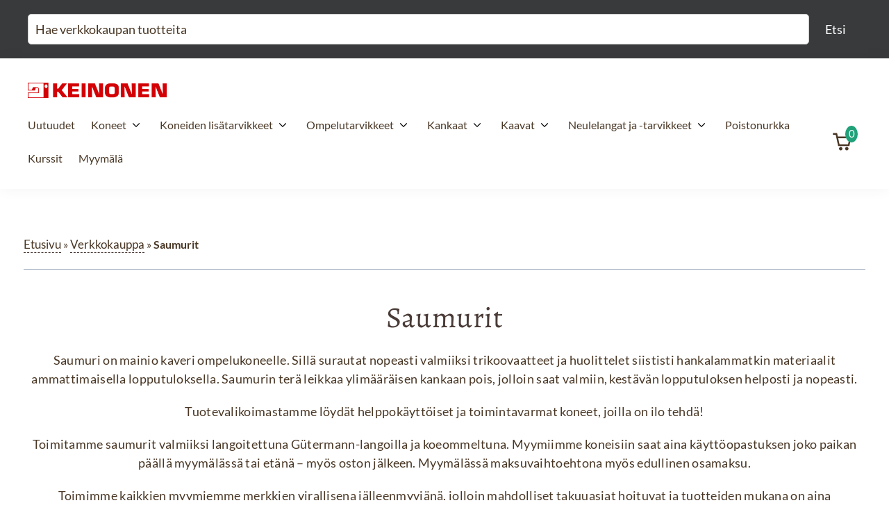

--- FILE ---
content_type: text/html; charset=UTF-8
request_url: https://www.ompelukonekeinonen.fi/osasto/saumurit/
body_size: 21352
content:
<!DOCTYPE html>
<html lang="fi">
<head >
<meta charset="UTF-8" />
<meta name="viewport" content="width=device-width, initial-scale=1" />
<meta name='robots' content='index, follow, max-image-preview:large, max-snippet:-1, max-video-preview:-1' />

	<title>Saumurit netistä | Ompelukone Keinosen verkkokauppa</title>
	<meta name="description" content="Saumuri on mainio kaveri ompelukoneelle. Sillä surautat nopeasti valmiiksi trikoovaatteet ja huolittelet kauniisti hankalammatkin materiaalit." />
	<link rel="canonical" href="https://www.ompelukonekeinonen.fi/osasto/saumurit/" />
	<link rel="next" href="https://www.ompelukonekeinonen.fi/osasto/saumurit/page/2/" />
	<meta property="og:locale" content="fi_FI" />
	<meta property="og:type" content="article" />
	<meta property="og:title" content="Saumurit netistä | Ompelukone Keinosen verkkokauppa" />
	<meta property="og:description" content="Saumuri on mainio kaveri ompelukoneelle. Sillä surautat nopeasti valmiiksi trikoovaatteet ja huolittelet kauniisti hankalammatkin materiaalit." />
	<meta property="og:url" content="https://www.ompelukonekeinonen.fi/osasto/saumurit/" />
	<meta property="og:site_name" content="Ompelukone Keinonen" />
	<meta name="twitter:card" content="summary_large_image" />
	<script type="application/ld+json" class="yoast-schema-graph">{"@context":"https://schema.org","@graph":[{"@type":"CollectionPage","@id":"https://www.ompelukonekeinonen.fi/osasto/saumurit/","url":"https://www.ompelukonekeinonen.fi/osasto/saumurit/","name":"Saumurit netistä | Ompelukone Keinosen verkkokauppa","isPartOf":{"@id":"https://www.ompelukonekeinonen.fi/#website"},"primaryImageOfPage":{"@id":"https://www.ompelukonekeinonen.fi/osasto/saumurit/#primaryimage"},"image":{"@id":"https://www.ompelukonekeinonen.fi/osasto/saumurit/#primaryimage"},"thumbnailUrl":"https://www.ompelukonekeinonen.fi/wp-content/uploads/2025/09/Baby-lock-Aspire-1.png","description":"Saumuri on mainio kaveri ompelukoneelle. Sillä surautat nopeasti valmiiksi trikoovaatteet ja huolittelet kauniisti hankalammatkin materiaalit.","breadcrumb":{"@id":"https://www.ompelukonekeinonen.fi/osasto/saumurit/#breadcrumb"},"inLanguage":"fi"},{"@type":"ImageObject","inLanguage":"fi","@id":"https://www.ompelukonekeinonen.fi/osasto/saumurit/#primaryimage","url":"https://www.ompelukonekeinonen.fi/wp-content/uploads/2025/09/Baby-lock-Aspire-1.png","contentUrl":"https://www.ompelukonekeinonen.fi/wp-content/uploads/2025/09/Baby-lock-Aspire-1.png","width":1080,"height":1080,"caption":"Baby lock Aspire yhdistelmäkone"},{"@type":"BreadcrumbList","@id":"https://www.ompelukonekeinonen.fi/osasto/saumurit/#breadcrumb","itemListElement":[{"@type":"ListItem","position":1,"name":"Etusivu","item":"https://www.ompelukonekeinonen.fi/"},{"@type":"ListItem","position":2,"name":"Verkkokauppa","item":"https://www.ompelukonekeinonen.fi/verkkokauppa/"},{"@type":"ListItem","position":3,"name":"Saumurit"}]},{"@type":"WebSite","@id":"https://www.ompelukonekeinonen.fi/#website","url":"https://www.ompelukonekeinonen.fi/","name":"Ompelukone Keinonen","description":"Asiantuntevaa palvelua jo vuodesta 1973","publisher":{"@id":"https://www.ompelukonekeinonen.fi/#organization"},"potentialAction":[{"@type":"SearchAction","target":{"@type":"EntryPoint","urlTemplate":"https://www.ompelukonekeinonen.fi/?s={search_term_string}"},"query-input":{"@type":"PropertyValueSpecification","valueRequired":true,"valueName":"search_term_string"}}],"inLanguage":"fi"},{"@type":"Organization","@id":"https://www.ompelukonekeinonen.fi/#organization","name":"Ompelukone Keinonen","url":"https://www.ompelukonekeinonen.fi/","logo":{"@type":"ImageObject","inLanguage":"fi","@id":"https://www.ompelukonekeinonen.fi/#/schema/logo/image/","url":"https://www.ompelukonekeinonen.fi/wp-content/uploads/2022/09/cropped-cropped-Ompelukone-Keinonen-logo.png","contentUrl":"https://www.ompelukonekeinonen.fi/wp-content/uploads/2022/09/cropped-cropped-Ompelukone-Keinonen-logo.png","width":1280,"height":138,"caption":"Ompelukone Keinonen"},"image":{"@id":"https://www.ompelukonekeinonen.fi/#/schema/logo/image/"},"sameAs":["https://www.facebook.com/Ompelukonekeinonen"]}]}</script>


<link rel="alternate" type="application/rss+xml" title="Ompelukone Keinonen &raquo; syöte" href="https://www.ompelukonekeinonen.fi/feed/" />
<link rel="alternate" type="application/rss+xml" title="Ompelukone Keinonen &raquo; kommenttien syöte" href="https://www.ompelukonekeinonen.fi/comments/feed/" />
<link rel="alternate" type="application/rss+xml" title="Syöte: Ompelukone Keinonen &raquo; Saumurit Osasto" href="https://www.ompelukonekeinonen.fi/osasto/saumurit/feed/" />
<style id='wp-img-auto-sizes-contain-inline-css'>
img:is([sizes=auto i],[sizes^="auto," i]){contain-intrinsic-size:3000px 1500px}
/*# sourceURL=wp-img-auto-sizes-contain-inline-css */
</style>
<link rel='stylesheet' id='genesis-blocks-style-css-css' href='https://www.ompelukonekeinonen.fi/wp-content/plugins/genesis-blocks/dist/style-blocks.build.css?ver=1764998987' media='all' />
<link rel='stylesheet' id='woo-carrier-agents-blocks-style-css' href='https://www.ompelukonekeinonen.fi/wp-content/plugins/woo-carrier-agents/assets/css/woo-carrier-agents.css?ver=2.1.1' media='all' />
<link rel='stylesheet' id='digiaargh-css' href='https://www.ompelukonekeinonen.fi/wp-content/themes/aargh_reborn/style.css?ver=1.0.0' media='all' />
<style id='digiaargh-inline-css'>

		.wp-custom-logo .site-container .custom-logo-link {
			aspect-ratio: 350/37.734375;
		}
		
		.wp-custom-logo .title-area {
			padding-top: 16.1328125px;
		}
		
/*# sourceURL=digiaargh-inline-css */
</style>
<style id='wp-emoji-styles-inline-css'>

	img.wp-smiley, img.emoji {
		display: inline !important;
		border: none !important;
		box-shadow: none !important;
		height: 1em !important;
		width: 1em !important;
		margin: 0 0.07em !important;
		vertical-align: -0.1em !important;
		background: none !important;
		padding: 0 !important;
	}
/*# sourceURL=wp-emoji-styles-inline-css */
</style>
<style id='wp-block-library-inline-css'>
:root{--wp-block-synced-color:#7a00df;--wp-block-synced-color--rgb:122,0,223;--wp-bound-block-color:var(--wp-block-synced-color);--wp-editor-canvas-background:#ddd;--wp-admin-theme-color:#007cba;--wp-admin-theme-color--rgb:0,124,186;--wp-admin-theme-color-darker-10:#006ba1;--wp-admin-theme-color-darker-10--rgb:0,107,160.5;--wp-admin-theme-color-darker-20:#005a87;--wp-admin-theme-color-darker-20--rgb:0,90,135;--wp-admin-border-width-focus:2px}@media (min-resolution:192dpi){:root{--wp-admin-border-width-focus:1.5px}}.wp-element-button{cursor:pointer}:root .has-very-light-gray-background-color{background-color:#eee}:root .has-very-dark-gray-background-color{background-color:#313131}:root .has-very-light-gray-color{color:#eee}:root .has-very-dark-gray-color{color:#313131}:root .has-vivid-green-cyan-to-vivid-cyan-blue-gradient-background{background:linear-gradient(135deg,#00d084,#0693e3)}:root .has-purple-crush-gradient-background{background:linear-gradient(135deg,#34e2e4,#4721fb 50%,#ab1dfe)}:root .has-hazy-dawn-gradient-background{background:linear-gradient(135deg,#faaca8,#dad0ec)}:root .has-subdued-olive-gradient-background{background:linear-gradient(135deg,#fafae1,#67a671)}:root .has-atomic-cream-gradient-background{background:linear-gradient(135deg,#fdd79a,#004a59)}:root .has-nightshade-gradient-background{background:linear-gradient(135deg,#330968,#31cdcf)}:root .has-midnight-gradient-background{background:linear-gradient(135deg,#020381,#2874fc)}:root{--wp--preset--font-size--normal:16px;--wp--preset--font-size--huge:42px}.has-regular-font-size{font-size:1em}.has-larger-font-size{font-size:2.625em}.has-normal-font-size{font-size:var(--wp--preset--font-size--normal)}.has-huge-font-size{font-size:var(--wp--preset--font-size--huge)}.has-text-align-center{text-align:center}.has-text-align-left{text-align:left}.has-text-align-right{text-align:right}.has-fit-text{white-space:nowrap!important}#end-resizable-editor-section{display:none}.aligncenter{clear:both}.items-justified-left{justify-content:flex-start}.items-justified-center{justify-content:center}.items-justified-right{justify-content:flex-end}.items-justified-space-between{justify-content:space-between}.screen-reader-text{border:0;clip-path:inset(50%);height:1px;margin:-1px;overflow:hidden;padding:0;position:absolute;width:1px;word-wrap:normal!important}.screen-reader-text:focus{background-color:#ddd;clip-path:none;color:#444;display:block;font-size:1em;height:auto;left:5px;line-height:normal;padding:15px 23px 14px;text-decoration:none;top:5px;width:auto;z-index:100000}html :where(.has-border-color){border-style:solid}html :where([style*=border-top-color]){border-top-style:solid}html :where([style*=border-right-color]){border-right-style:solid}html :where([style*=border-bottom-color]){border-bottom-style:solid}html :where([style*=border-left-color]){border-left-style:solid}html :where([style*=border-width]){border-style:solid}html :where([style*=border-top-width]){border-top-style:solid}html :where([style*=border-right-width]){border-right-style:solid}html :where([style*=border-bottom-width]){border-bottom-style:solid}html :where([style*=border-left-width]){border-left-style:solid}html :where(img[class*=wp-image-]){height:auto;max-width:100%}:where(figure){margin:0 0 1em}html :where(.is-position-sticky){--wp-admin--admin-bar--position-offset:var(--wp-admin--admin-bar--height,0px)}@media screen and (max-width:600px){html :where(.is-position-sticky){--wp-admin--admin-bar--position-offset:0px}}

/*# sourceURL=wp-block-library-inline-css */
</style><link rel='stylesheet' id='wc-blocks-style-css' href='https://www.ompelukonekeinonen.fi/wp-content/plugins/woocommerce/assets/client/blocks/wc-blocks.css?ver=wc-10.4.3' media='all' />
<style id='global-styles-inline-css'>
:root{--wp--preset--aspect-ratio--square: 1;--wp--preset--aspect-ratio--4-3: 4/3;--wp--preset--aspect-ratio--3-4: 3/4;--wp--preset--aspect-ratio--3-2: 3/2;--wp--preset--aspect-ratio--2-3: 2/3;--wp--preset--aspect-ratio--16-9: 16/9;--wp--preset--aspect-ratio--9-16: 9/16;--wp--preset--color--black: #000000;--wp--preset--color--cyan-bluish-gray: #abb8c3;--wp--preset--color--white: #ffffff;--wp--preset--color--pale-pink: #f78da7;--wp--preset--color--vivid-red: #cf2e2e;--wp--preset--color--luminous-vivid-orange: #ff6900;--wp--preset--color--luminous-vivid-amber: #fcb900;--wp--preset--color--light-green-cyan: #7bdcb5;--wp--preset--color--vivid-green-cyan: #00d084;--wp--preset--color--pale-cyan-blue: #8ed1fc;--wp--preset--color--vivid-cyan-blue: #0693e3;--wp--preset--color--vivid-purple: #9b51e0;--wp--preset--color--theme-primary: #383a3b;--wp--preset--color--theme-secondary: #ffffff;--wp--preset--gradient--vivid-cyan-blue-to-vivid-purple: linear-gradient(135deg,rgb(6,147,227) 0%,rgb(155,81,224) 100%);--wp--preset--gradient--light-green-cyan-to-vivid-green-cyan: linear-gradient(135deg,rgb(122,220,180) 0%,rgb(0,208,130) 100%);--wp--preset--gradient--luminous-vivid-amber-to-luminous-vivid-orange: linear-gradient(135deg,rgb(252,185,0) 0%,rgb(255,105,0) 100%);--wp--preset--gradient--luminous-vivid-orange-to-vivid-red: linear-gradient(135deg,rgb(255,105,0) 0%,rgb(207,46,46) 100%);--wp--preset--gradient--very-light-gray-to-cyan-bluish-gray: linear-gradient(135deg,rgb(238,238,238) 0%,rgb(169,184,195) 100%);--wp--preset--gradient--cool-to-warm-spectrum: linear-gradient(135deg,rgb(74,234,220) 0%,rgb(151,120,209) 20%,rgb(207,42,186) 40%,rgb(238,44,130) 60%,rgb(251,105,98) 80%,rgb(254,248,76) 100%);--wp--preset--gradient--blush-light-purple: linear-gradient(135deg,rgb(255,206,236) 0%,rgb(152,150,240) 100%);--wp--preset--gradient--blush-bordeaux: linear-gradient(135deg,rgb(254,205,165) 0%,rgb(254,45,45) 50%,rgb(107,0,62) 100%);--wp--preset--gradient--luminous-dusk: linear-gradient(135deg,rgb(255,203,112) 0%,rgb(199,81,192) 50%,rgb(65,88,208) 100%);--wp--preset--gradient--pale-ocean: linear-gradient(135deg,rgb(255,245,203) 0%,rgb(182,227,212) 50%,rgb(51,167,181) 100%);--wp--preset--gradient--electric-grass: linear-gradient(135deg,rgb(202,248,128) 0%,rgb(113,206,126) 100%);--wp--preset--gradient--midnight: linear-gradient(135deg,rgb(2,3,129) 0%,rgb(40,116,252) 100%);--wp--preset--font-size--small: 12px;--wp--preset--font-size--medium: 20px;--wp--preset--font-size--large: 24px;--wp--preset--font-size--x-large: 42px;--wp--preset--font-size--normal: 18px;--wp--preset--font-size--larger: 28px;--wp--preset--spacing--20: 0.44rem;--wp--preset--spacing--30: 0.67rem;--wp--preset--spacing--40: 1rem;--wp--preset--spacing--50: 1.5rem;--wp--preset--spacing--60: 2.25rem;--wp--preset--spacing--70: 3.38rem;--wp--preset--spacing--80: 5.06rem;--wp--preset--shadow--natural: 6px 6px 9px rgba(0, 0, 0, 0.2);--wp--preset--shadow--deep: 12px 12px 50px rgba(0, 0, 0, 0.4);--wp--preset--shadow--sharp: 6px 6px 0px rgba(0, 0, 0, 0.2);--wp--preset--shadow--outlined: 6px 6px 0px -3px rgb(255, 255, 255), 6px 6px rgb(0, 0, 0);--wp--preset--shadow--crisp: 6px 6px 0px rgb(0, 0, 0);}:where(.is-layout-flex){gap: 0.5em;}:where(.is-layout-grid){gap: 0.5em;}body .is-layout-flex{display: flex;}.is-layout-flex{flex-wrap: wrap;align-items: center;}.is-layout-flex > :is(*, div){margin: 0;}body .is-layout-grid{display: grid;}.is-layout-grid > :is(*, div){margin: 0;}:where(.wp-block-columns.is-layout-flex){gap: 2em;}:where(.wp-block-columns.is-layout-grid){gap: 2em;}:where(.wp-block-post-template.is-layout-flex){gap: 1.25em;}:where(.wp-block-post-template.is-layout-grid){gap: 1.25em;}.has-black-color{color: var(--wp--preset--color--black) !important;}.has-cyan-bluish-gray-color{color: var(--wp--preset--color--cyan-bluish-gray) !important;}.has-white-color{color: var(--wp--preset--color--white) !important;}.has-pale-pink-color{color: var(--wp--preset--color--pale-pink) !important;}.has-vivid-red-color{color: var(--wp--preset--color--vivid-red) !important;}.has-luminous-vivid-orange-color{color: var(--wp--preset--color--luminous-vivid-orange) !important;}.has-luminous-vivid-amber-color{color: var(--wp--preset--color--luminous-vivid-amber) !important;}.has-light-green-cyan-color{color: var(--wp--preset--color--light-green-cyan) !important;}.has-vivid-green-cyan-color{color: var(--wp--preset--color--vivid-green-cyan) !important;}.has-pale-cyan-blue-color{color: var(--wp--preset--color--pale-cyan-blue) !important;}.has-vivid-cyan-blue-color{color: var(--wp--preset--color--vivid-cyan-blue) !important;}.has-vivid-purple-color{color: var(--wp--preset--color--vivid-purple) !important;}.has-black-background-color{background-color: var(--wp--preset--color--black) !important;}.has-cyan-bluish-gray-background-color{background-color: var(--wp--preset--color--cyan-bluish-gray) !important;}.has-white-background-color{background-color: var(--wp--preset--color--white) !important;}.has-pale-pink-background-color{background-color: var(--wp--preset--color--pale-pink) !important;}.has-vivid-red-background-color{background-color: var(--wp--preset--color--vivid-red) !important;}.has-luminous-vivid-orange-background-color{background-color: var(--wp--preset--color--luminous-vivid-orange) !important;}.has-luminous-vivid-amber-background-color{background-color: var(--wp--preset--color--luminous-vivid-amber) !important;}.has-light-green-cyan-background-color{background-color: var(--wp--preset--color--light-green-cyan) !important;}.has-vivid-green-cyan-background-color{background-color: var(--wp--preset--color--vivid-green-cyan) !important;}.has-pale-cyan-blue-background-color{background-color: var(--wp--preset--color--pale-cyan-blue) !important;}.has-vivid-cyan-blue-background-color{background-color: var(--wp--preset--color--vivid-cyan-blue) !important;}.has-vivid-purple-background-color{background-color: var(--wp--preset--color--vivid-purple) !important;}.has-black-border-color{border-color: var(--wp--preset--color--black) !important;}.has-cyan-bluish-gray-border-color{border-color: var(--wp--preset--color--cyan-bluish-gray) !important;}.has-white-border-color{border-color: var(--wp--preset--color--white) !important;}.has-pale-pink-border-color{border-color: var(--wp--preset--color--pale-pink) !important;}.has-vivid-red-border-color{border-color: var(--wp--preset--color--vivid-red) !important;}.has-luminous-vivid-orange-border-color{border-color: var(--wp--preset--color--luminous-vivid-orange) !important;}.has-luminous-vivid-amber-border-color{border-color: var(--wp--preset--color--luminous-vivid-amber) !important;}.has-light-green-cyan-border-color{border-color: var(--wp--preset--color--light-green-cyan) !important;}.has-vivid-green-cyan-border-color{border-color: var(--wp--preset--color--vivid-green-cyan) !important;}.has-pale-cyan-blue-border-color{border-color: var(--wp--preset--color--pale-cyan-blue) !important;}.has-vivid-cyan-blue-border-color{border-color: var(--wp--preset--color--vivid-cyan-blue) !important;}.has-vivid-purple-border-color{border-color: var(--wp--preset--color--vivid-purple) !important;}.has-vivid-cyan-blue-to-vivid-purple-gradient-background{background: var(--wp--preset--gradient--vivid-cyan-blue-to-vivid-purple) !important;}.has-light-green-cyan-to-vivid-green-cyan-gradient-background{background: var(--wp--preset--gradient--light-green-cyan-to-vivid-green-cyan) !important;}.has-luminous-vivid-amber-to-luminous-vivid-orange-gradient-background{background: var(--wp--preset--gradient--luminous-vivid-amber-to-luminous-vivid-orange) !important;}.has-luminous-vivid-orange-to-vivid-red-gradient-background{background: var(--wp--preset--gradient--luminous-vivid-orange-to-vivid-red) !important;}.has-very-light-gray-to-cyan-bluish-gray-gradient-background{background: var(--wp--preset--gradient--very-light-gray-to-cyan-bluish-gray) !important;}.has-cool-to-warm-spectrum-gradient-background{background: var(--wp--preset--gradient--cool-to-warm-spectrum) !important;}.has-blush-light-purple-gradient-background{background: var(--wp--preset--gradient--blush-light-purple) !important;}.has-blush-bordeaux-gradient-background{background: var(--wp--preset--gradient--blush-bordeaux) !important;}.has-luminous-dusk-gradient-background{background: var(--wp--preset--gradient--luminous-dusk) !important;}.has-pale-ocean-gradient-background{background: var(--wp--preset--gradient--pale-ocean) !important;}.has-electric-grass-gradient-background{background: var(--wp--preset--gradient--electric-grass) !important;}.has-midnight-gradient-background{background: var(--wp--preset--gradient--midnight) !important;}.has-small-font-size{font-size: var(--wp--preset--font-size--small) !important;}.has-medium-font-size{font-size: var(--wp--preset--font-size--medium) !important;}.has-large-font-size{font-size: var(--wp--preset--font-size--large) !important;}.has-x-large-font-size{font-size: var(--wp--preset--font-size--x-large) !important;}
/*# sourceURL=global-styles-inline-css */
</style>

<style id='classic-theme-styles-inline-css'>
/*! This file is auto-generated */
.wp-block-button__link{color:#fff;background-color:#32373c;border-radius:9999px;box-shadow:none;text-decoration:none;padding:calc(.667em + 2px) calc(1.333em + 2px);font-size:1.125em}.wp-block-file__button{background:#32373c;color:#fff;text-decoration:none}
/*# sourceURL=/wp-includes/css/classic-themes.min.css */
</style>
<link rel='stylesheet' id='cookieconsent-css' href='https://www.ompelukonekeinonen.fi/wp-content/plugins/air-cookie-1.2.0/assets/cookieconsent.css?ver=2.8.5' media='all' />
<link rel='stylesheet' id='woocommerce-layout-css' href='https://www.ompelukonekeinonen.fi/wp-content/plugins/woocommerce/assets/css/woocommerce-layout.css?ver=10.4.3' media='all' />
<link rel='stylesheet' id='woocommerce-smallscreen-css' href='https://www.ompelukonekeinonen.fi/wp-content/plugins/woocommerce/assets/css/woocommerce-smallscreen.css?ver=10.4.3' media='only screen and (max-width: 860px)' />
<link rel='stylesheet' id='woocommerce-general-css' href='https://www.ompelukonekeinonen.fi/wp-content/plugins/woocommerce/assets/css/woocommerce.css?ver=10.4.3' media='all' />
<style id='woocommerce-inline-inline-css'>
.woocommerce form .form-row .required { visibility: visible; }
/*# sourceURL=woocommerce-inline-inline-css */
</style>
<link rel='stylesheet' id='dashicons-css' href='https://www.ompelukonekeinonen.fi/wp-includes/css/dashicons.min.css?ver=6.9' media='all' />
<link rel='stylesheet' id='relevanssi-live-search-css' href='https://www.ompelukonekeinonen.fi/wp-content/plugins/relevanssi-live-ajax-search/assets/styles/style.css?ver=2.5' media='all' />
<link rel='stylesheet' id='custom-css-css' href='https://www.ompelukonekeinonen.fi/wp-content/themes/aargh_reborn/css/prod/global.css?ver=1' media='all' />
<script src="https://www.ompelukonekeinonen.fi/wp-includes/js/jquery/jquery.min.js?ver=3.7.1" id="jquery-core-js"></script>
<script src="https://www.ompelukonekeinonen.fi/wp-includes/js/jquery/jquery-migrate.min.js?ver=3.4.1" id="jquery-migrate-js"></script>
<script src="https://www.ompelukonekeinonen.fi/wp-content/plugins/woocommerce/assets/js/js-cookie/js.cookie.min.js?ver=2.1.4-wc.10.4.3" id="wc-js-cookie-js" defer data-wp-strategy="defer"></script>
<script id="wc-cart-fragments-js-extra">
var wc_cart_fragments_params = {"ajax_url":"/wp-admin/admin-ajax.php","wc_ajax_url":"/?wc-ajax=%%endpoint%%","cart_hash_key":"wc_cart_hash_b0893a2c88e2560cffb5e8ea5935a98d","fragment_name":"wc_fragments_b0893a2c88e2560cffb5e8ea5935a98d","request_timeout":"5000"};
//# sourceURL=wc-cart-fragments-js-extra
</script>
<script src="https://www.ompelukonekeinonen.fi/wp-content/plugins/woocommerce/assets/js/frontend/cart-fragments.min.js?ver=10.4.3" id="wc-cart-fragments-js" defer data-wp-strategy="defer"></script>
<script src="https://www.ompelukonekeinonen.fi/wp-content/plugins/woocommerce/assets/js/jquery-blockui/jquery.blockUI.min.js?ver=2.7.0-wc.10.4.3" id="wc-jquery-blockui-js" defer data-wp-strategy="defer"></script>
<script id="wc-add-to-cart-js-extra">
var wc_add_to_cart_params = {"ajax_url":"/wp-admin/admin-ajax.php","wc_ajax_url":"/?wc-ajax=%%endpoint%%","i18n_view_cart":"N\u00e4yt\u00e4 ostoskori","cart_url":"https://www.ompelukonekeinonen.fi/ostoskori/","is_cart":"","cart_redirect_after_add":"no"};
//# sourceURL=wc-add-to-cart-js-extra
</script>
<script src="https://www.ompelukonekeinonen.fi/wp-content/plugins/woocommerce/assets/js/frontend/add-to-cart.min.js?ver=10.4.3" id="wc-add-to-cart-js" defer data-wp-strategy="defer"></script>
<script id="woocommerce-js-extra">
var woocommerce_params = {"ajax_url":"/wp-admin/admin-ajax.php","wc_ajax_url":"/?wc-ajax=%%endpoint%%","i18n_password_show":"N\u00e4yt\u00e4 salasana","i18n_password_hide":"Piilota salasana"};
//# sourceURL=woocommerce-js-extra
</script>
<script src="https://www.ompelukonekeinonen.fi/wp-content/plugins/woocommerce/assets/js/frontend/woocommerce.min.js?ver=10.4.3" id="woocommerce-js" defer data-wp-strategy="defer"></script>
<link rel="https://api.w.org/" href="https://www.ompelukonekeinonen.fi/wp-json/" /><link rel="alternate" title="JSON" type="application/json" href="https://www.ompelukonekeinonen.fi/wp-json/wp/v2/product_cat/38" /><link rel="EditURI" type="application/rsd+xml" title="RSD" href="https://www.ompelukonekeinonen.fi/xmlrpc.php?rsd" />
<meta name="generator" content="WordPress 6.9" />
<meta name="generator" content="WooCommerce 10.4.3" />
            <style type="text/css">
                .paytrail-provider-group {
                    background-color: #ebebeb !important;
                    color: #515151 !important;
                }
                .paytrail-provider-group.selected {
                    background-color: #33798d !important;
                    color: #ffffff !important;
                }
                .paytrail-provider-group.selected div {
                    color: #ffffff !important;
                }
                .paytrail-provider-group:hover {
                    background-color: #d0d0d0 !important;
                    color: #515151 !important;
                }
                .paytrail-provider-group.selected:hover {
                    background-color: #33798d !important;
                    color: #ffffff !important;
                }
                .woocommerce-checkout #payment .paytrail-woocommerce-payment-fields--list-item--input:checked+.paytrail-woocommerce-payment-fields--list-item--wrapper, .woocommerce-checkout #payment .paytrail-woocommerce-payment-fields--list-item:hover .paytrail-woocommerce-payment-fields--list-item--wrapper {
                    border: 2px solid #33798d !important;
                }
                .woocommerce-checkout #payment ul.payment_methods li.paytrail-woocommerce-payment-fields--list-item .paytrail-woocommerce-payment-fields--list-item--wrapper:hover {
                    border: 2px solid #5399ad !important;
                }
            </style>
        <style>
.woocommerce-store-notice, p.demo_store {justify-content:center !important;}
.payments-container .payments {background-color: var(--color-white);}
</style>

<!--Google analytiikka-->
<script type="text/plain" data-cookiecategory="analytics" async src="https://www.googletagmanager.com/gtag/js?id=G-2VG758CM9Q"></script> 
<script type="text/plain" data-cookiecategory="analytics">window.dataLayer = window.dataLayer || [];
  function gtag(){dataLayer.push(arguments);}
  gtag('js', new Date());

  gtag('config', 'G-2VG758CM9Q');
</script>	<noscript><style>.woocommerce-product-gallery{ opacity: 1 !important; }</style></noscript>
	<link rel="icon" href="https://www.ompelukonekeinonen.fi/wp-content/uploads/2022/09/Ompelukone-Keinonen-favicon-75x75.png" sizes="32x32" />
<link rel="icon" href="https://www.ompelukonekeinonen.fi/wp-content/uploads/2022/09/Ompelukone-Keinonen-favicon-300x300.png" sizes="192x192" />
<link rel="apple-touch-icon" href="https://www.ompelukonekeinonen.fi/wp-content/uploads/2022/09/Ompelukone-Keinonen-favicon-180x180.png" />
<meta name="msapplication-TileImage" content="https://www.ompelukonekeinonen.fi/wp-content/uploads/2022/09/Ompelukone-Keinonen-favicon-300x300.png" />
<link rel='stylesheet' id='iframemanager-css' href='https://www.ompelukonekeinonen.fi/wp-content/plugins/air-cookie-1.2.0/assets/iframemanager.css?ver=6.9' media='all' />
</head>
<body class="archive tax-product_cat term-saumurit term-38 wp-custom-logo wp-embed-responsive wp-theme-genesis wp-child-theme-aargh_reborn theme-genesis woocommerce woocommerce-page woocommerce-no-js full-width-content genesis-breadcrumbs-visible genesis-footer-widgets-hidden no-js">	<script>
	//<![CDATA[
	(function(){
		var c = document.body.classList;
		c.remove( 'no-js' );
		c.add( 'js' );
	})();
	//]]>
	</script>
	<div class="site-container"><ul class="genesis-skip-link"><li><a href="#genesis-nav-primary" class="screen-reader-shortcut"> Hyppää ensisijaiseen valikkoon</a></li><li><a href="#genesis-content" class="screen-reader-shortcut"> Hyppää pääsisältöön</a></li></ul><div id="woonotice"></div><div class="search-container"><form class="search-form" method="get" action="https://www.ompelukonekeinonen.fi/" role="search"><label class="search-form-label screen-reader-text" for="searchform-1">Hae verkkokaupan tuotteita</label><input class="search-form-input" type="search" name="s" data-rlvlive="true" data-rlvparentel="#rlvlive_1" data-rlvconfig="default" id="searchform-1" placeholder="Hae verkkokaupan tuotteita"><input class="search-form-submit" type="submit" value="Etsi"><meta content="https://www.ompelukonekeinonen.fi/?s={s}"><span class="relevanssi-live-search-instructions">Kun tuloksia tulee, voit selata niitä nuolinäppäimillä ylös ja alas ja siirtyä halutulle sivulle enterin painalluksella. Kosketusnäytöllisten laitteiden käyttäjät voivat selata tuloksia koskettamalla ja pyyhkäisemällä.</span><div id="rlvlive_1"></div></form></div><header class="site-header"><div class="wrap"><div class="title-area"><a href="https://www.ompelukonekeinonen.fi/" class="custom-logo-link" rel="home"><img width="1280" height="138" src="https://www.ompelukonekeinonen.fi/wp-content/uploads/2022/09/cropped-cropped-Ompelukone-Keinonen-logo.png" class="custom-logo" alt="Ompelukone Keinonen" decoding="async" fetchpriority="high" srcset="https://www.ompelukonekeinonen.fi/wp-content/uploads/2022/09/cropped-cropped-Ompelukone-Keinonen-logo.png 1280w, https://www.ompelukonekeinonen.fi/wp-content/uploads/2022/09/cropped-cropped-Ompelukone-Keinonen-logo-655x71.png 655w, https://www.ompelukonekeinonen.fi/wp-content/uploads/2022/09/cropped-cropped-Ompelukone-Keinonen-logo-300x32.png 300w, https://www.ompelukonekeinonen.fi/wp-content/uploads/2022/09/cropped-cropped-Ompelukone-Keinonen-logo-1024x110.png 1024w, https://www.ompelukonekeinonen.fi/wp-content/uploads/2022/09/cropped-cropped-Ompelukone-Keinonen-logo-768x83.png 768w" sizes="(max-width: 1280px) 100vw, 1280px" /></a><p class="site-title">Ompelukone Keinonen</p><p class="site-description">Asiantuntevaa palvelua jo vuodesta 1973</p></div><div class="widget-area header-widget-area">			<div><a class="mini-cart hide-on-desktop" href="https://www.ompelukonekeinonen.fi/ostoskori/" title="Siirry ostoskoriin">
			<svg
					width="30"
					height="30"
					viewBox="0 0 24 24"
					fill="none"
					xmlns="http://www.w3.org/2000/svg"
					>
					<path
						fill-rule="evenodd"
						clip-rule="evenodd"
						d="M5.79166 2H1V4H4.2184L6.9872 16.6776H7V17H20V16.7519L22.1932 7.09095L22.5308 6H6.6552L6.08485 3.38852L5.79166 2ZM19.9869 8H7.092L8.62081 15H18.3978L19.9869 8Z"
						fill="currentColor"
					/>
					<path
						d="M10 22C11.1046 22 12 21.1046 12 20C12 18.8954 11.1046 18 10 18C8.89543 18 8 18.8954 8 20C8 21.1046 8.89543 22 10 22Z"
						fill="currentColor"
					/>
					<path
						d="M19 20C19 21.1046 18.1046 22 17 22C15.8954 22 15 21.1046 15 20C15 18.8954 15.8954 18 17 18C18.1046 18 19 18.8954 19 20Z"
						fill="currentColor"
					/>
					</svg>
	<span class="cart-count">0</span></a></div>
			</div><div class="nav-justify-right"><nav class="nav-primary" aria-label="Pää" id="genesis-nav-primary"><div class="wrap"><ul id="menu-paavalikko" class="menu genesis-nav-menu menu-primary js-superfish"><li id="menu-item-14782" class="menu-item menu-item-type-post_type menu-item-object-page menu-item-14782"><a href="https://www.ompelukonekeinonen.fi/verkkokauppa/uutuudet/"><span >Uutuudet</span></a></li>
<li id="menu-item-9578" class="menu-item menu-item-type-custom menu-item-object-custom current-menu-ancestor current-menu-parent menu-item-has-children menu-item-9578"><a><span >Koneet</span></a>
<ul class="sub-menu">
	<li id="menu-item-592" class="menu-item menu-item-type-custom menu-item-object-custom menu-item-has-children menu-item-592"><a href="https://www.ompelukonekeinonen.fi/osasto/ompelukoneet/"><span >Ompelukoneet</span></a>
	<ul class="sub-menu">
		<li id="menu-item-871" class="menu-item menu-item-type-taxonomy menu-item-object-product_cat menu-item-871"><a href="https://www.ompelukonekeinonen.fi/osasto/ompelukoneet/pfaff-ompelukoneet/"><span >Pfaff</span></a></li>
		<li id="menu-item-677" class="menu-item menu-item-type-custom menu-item-object-custom menu-item-677"><a href="https://www.ompelukonekeinonen.fi/osasto/ompelukoneet/brother-ompelukoneet/"><span >Brother</span></a></li>
		<li id="menu-item-678" class="menu-item menu-item-type-custom menu-item-object-custom menu-item-678"><a href="https://www.ompelukonekeinonen.fi/osasto/ompelukoneet/elna-ompelukoneet/"><span >Elna</span></a></li>
		<li id="menu-item-9349" class="menu-item menu-item-type-taxonomy menu-item-object-product_cat menu-item-9349"><a href="https://www.ompelukonekeinonen.fi/osasto/ompelukoneet/bernina-ompelukoneet/"><span >Bernina</span></a></li>
		<li id="menu-item-1696" class="menu-item menu-item-type-taxonomy menu-item-object-product_cat menu-item-1696"><a href="https://www.ompelukonekeinonen.fi/osasto/ompelukoneet/janome-ompelukoneet/"><span >Janome</span></a></li>
		<li id="menu-item-5274" class="menu-item menu-item-type-taxonomy menu-item-object-product_cat menu-item-5274"><a href="https://www.ompelukonekeinonen.fi/osasto/ompelukoneet/singer-ompelukoneet/"><span >Singer</span></a></li>
		<li id="menu-item-19708" class="menu-item menu-item-type-taxonomy menu-item-object-product_cat menu-item-19708"><a href="https://www.ompelukonekeinonen.fi/osasto/ompelukoneet/kirjontakoneet/"><span >Kirjontakoneet</span></a></li>
	</ul>
</li>
	<li id="menu-item-620" class="menu-item menu-item-type-custom menu-item-object-custom current-menu-item menu-item-has-children menu-item-620"><a href="https://www.ompelukonekeinonen.fi/osasto/saumurit/" aria-current="page"><span >Saumurit</span></a>
	<ul class="sub-menu">
		<li id="menu-item-685" class="menu-item menu-item-type-custom menu-item-object-custom menu-item-685"><a href="https://www.ompelukonekeinonen.fi/osasto/saumurit/babylock-saumurit/"><span >Baby Lock</span></a></li>
		<li id="menu-item-1484" class="menu-item menu-item-type-taxonomy menu-item-object-product_cat menu-item-1484"><a href="https://www.ompelukonekeinonen.fi/osasto/saumurit/brother-saumurit/"><span >Brother</span></a></li>
		<li id="menu-item-1486" class="menu-item menu-item-type-taxonomy menu-item-object-product_cat menu-item-1486"><a href="https://www.ompelukonekeinonen.fi/osasto/saumurit/pfaff-saumurit/"><span >Pfaff</span></a></li>
		<li id="menu-item-1485" class="menu-item menu-item-type-taxonomy menu-item-object-product_cat menu-item-1485"><a href="https://www.ompelukonekeinonen.fi/osasto/saumurit/elna-saumurit/"><span >Elna</span></a></li>
		<li id="menu-item-684" class="menu-item menu-item-type-custom menu-item-object-custom menu-item-684"><a href="https://www.ompelukonekeinonen.fi/osasto/saumurit/juki-saumurit/"><span >Juki</span></a></li>
	</ul>
</li>
	<li id="menu-item-619" class="menu-item menu-item-type-custom menu-item-object-custom menu-item-has-children menu-item-619"><a href="https://www.ompelukonekeinonen.fi/osasto/peitetikkikoneet/"><span >Peitetikkikoneet</span></a>
	<ul class="sub-menu">
		<li id="menu-item-870" class="menu-item menu-item-type-taxonomy menu-item-object-product_cat menu-item-870"><a href="https://www.ompelukonekeinonen.fi/osasto/peitetikkikoneet/baby-lock-peitetikkikoneet/"><span >Baby Lock</span></a></li>
		<li id="menu-item-681" class="menu-item menu-item-type-custom menu-item-object-custom menu-item-681"><a href="https://www.ompelukonekeinonen.fi/osasto/peitetikkikoneet/elna-peitetikkikoneet/"><span >Elna</span></a></li>
		<li id="menu-item-656" class="menu-item menu-item-type-custom menu-item-object-custom menu-item-656"><a href="https://www.ompelukonekeinonen.fi/osasto/peitetikkikoneet/brother-peitetikkikoneet/"><span >Brother</span></a></li>
		<li id="menu-item-1700" class="menu-item menu-item-type-taxonomy menu-item-object-product_cat menu-item-1700"><a href="https://www.ompelukonekeinonen.fi/osasto/peitetikkikoneet/juki-peitetikkikoneet/"><span >Juki</span></a></li>
	</ul>
</li>
	<li id="menu-item-11164" class="menu-item menu-item-type-taxonomy menu-item-object-product_cat menu-item-11164"><a href="https://www.ompelukonekeinonen.fi/osasto/elektroniset-leikkurit/"><span >Elektroniset leikkurit</span></a></li>
	<li id="menu-item-1278" class="menu-item menu-item-type-taxonomy menu-item-object-product_cat menu-item-1278"><a href="https://www.ompelukonekeinonen.fi/osasto/konepaketit/"><span >Konepaketit</span></a></li>
	<li id="menu-item-1065" class="menu-item menu-item-type-taxonomy menu-item-object-product_cat menu-item-1065"><a href="https://www.ompelukonekeinonen.fi/osasto/vaihtokoneet/"><span >Käytetyt koneet</span></a></li>
</ul>
</li>
<li id="menu-item-972" class="menu-item menu-item-type-taxonomy menu-item-object-product_cat menu-item-has-children menu-item-972"><a href="https://www.ompelukonekeinonen.fi/osasto/koneiden-lisatarvikkeet/"><span >Koneiden lisätarvikkeet</span></a>
<ul class="sub-menu">
	<li id="menu-item-1116" class="menu-item menu-item-type-taxonomy menu-item-object-product_cat menu-item-1116"><a href="https://www.ompelukonekeinonen.fi/osasto/koneiden-lisatarvikkeet/neulat/"><span >Schmetz neulat</span></a></li>
	<li id="menu-item-1638" class="menu-item menu-item-type-taxonomy menu-item-object-product_cat menu-item-1638"><a href="https://www.ompelukonekeinonen.fi/osasto/koneiden-lisatarvikkeet/puolat/"><span >Ompelukoneiden puolat</span></a></li>
	<li id="menu-item-1637" class="menu-item menu-item-type-taxonomy menu-item-object-product_cat menu-item-1637"><a href="https://www.ompelukonekeinonen.fi/osasto/koneiden-lisatarvikkeet/paininjalat/"><span >Ompelukoneiden paininjalat</span></a></li>
	<li id="menu-item-8182" class="menu-item menu-item-type-taxonomy menu-item-object-product_cat menu-item-8182"><a href="https://www.ompelukonekeinonen.fi/osasto/koneiden-lisatarvikkeet/3d-lisatarvikkeet/"><span >Saumureiden lisätarvikkeet</span></a></li>
	<li id="menu-item-1236" class="menu-item menu-item-type-taxonomy menu-item-object-product_cat menu-item-1236"><a href="https://www.ompelukonekeinonen.fi/osasto/koneiden-lisatarvikkeet/konetarvikkeet/"><span >Peitetikkikoneiden tarvikkeet</span></a></li>
	<li id="menu-item-11702" class="menu-item menu-item-type-taxonomy menu-item-object-product_cat menu-item-11702"><a href="https://www.ompelukonekeinonen.fi/osasto/koneiden-lisatarvikkeet/peitetikkikoneiden-paininjalat/"><span >Peitetikkikoneiden paininjalat</span></a></li>
	<li id="menu-item-973" class="menu-item menu-item-type-taxonomy menu-item-object-product_cat menu-item-973"><a href="https://www.ompelukonekeinonen.fi/osasto/koneiden-lisatarvikkeet/muut-tarvikkeet/"><span >Muut tarvikkeet koneisiin</span></a></li>
</ul>
</li>
<li id="menu-item-9579" class="menu-item menu-item-type-custom menu-item-object-custom menu-item-has-children menu-item-9579"><a href="https://www.ompelukonekeinonen.fi/osasto/ompelutarvikkeet/"><span >Ompelutarvikkeet</span></a>
<ul class="sub-menu">
	<li id="menu-item-5735" class="menu-item menu-item-type-taxonomy menu-item-object-product_cat menu-item-has-children menu-item-5735"><a href="https://www.ompelukonekeinonen.fi/osasto/ompelutarvikkeet/langat/"><span >Ompelulangat</span></a>
	<ul class="sub-menu">
		<li id="menu-item-9291" class="menu-item menu-item-type-taxonomy menu-item-object-product_cat menu-item-9291"><a href="https://www.ompelukonekeinonen.fi/osasto/ompelutarvikkeet/langat/gutermann-1000m/"><span >Gutermann 1000m</span></a></li>
		<li id="menu-item-13155" class="menu-item menu-item-type-taxonomy menu-item-object-product_cat menu-item-13155"><a href="https://www.ompelukonekeinonen.fi/osasto/ompelutarvikkeet/langat/gutermann-5000m-saumurilangat/"><span >Gütermann 5000m saumurilangat</span></a></li>
		<li id="menu-item-13154" class="menu-item menu-item-type-taxonomy menu-item-object-product_cat menu-item-13154"><a href="https://www.ompelukonekeinonen.fi/osasto/ompelutarvikkeet/langat/puuvillalangat/"><span >Puuvillalangat</span></a></li>
		<li id="menu-item-13172" class="menu-item menu-item-type-taxonomy menu-item-object-product_cat menu-item-13172"><a href="https://www.ompelukonekeinonen.fi/osasto/ompelutarvikkeet/langat/erikoisvahvat-langat/"><span >Erikoisvahvat langat</span></a></li>
		<li id="menu-item-13153" class="menu-item menu-item-type-taxonomy menu-item-object-product_cat menu-item-13153"><a href="https://www.ompelukonekeinonen.fi/osasto/ompelutarvikkeet/langat/erikoislangat/"><span >Erikoislangat</span></a></li>
		<li id="menu-item-13173" class="menu-item menu-item-type-taxonomy menu-item-object-product_cat menu-item-13173"><a href="https://www.ompelukonekeinonen.fi/osasto/ompelutarvikkeet/langat/gutermann-outdoor/"><span >Gütermann Outdoor</span></a></li>
		<li id="menu-item-13152" class="menu-item menu-item-type-taxonomy menu-item-object-product_cat menu-item-13152"><a href="https://www.ompelukonekeinonen.fi/osasto/ompelutarvikkeet/langat/aurifil-langat/"><span >Aurifil langat</span></a></li>
		<li id="menu-item-13171" class="menu-item menu-item-type-taxonomy menu-item-object-product_cat menu-item-13171"><a href="https://www.ompelukonekeinonen.fi/osasto/ompelutarvikkeet/langat/lankasetit/"><span >Lankasetit</span></a></li>
	</ul>
</li>
	<li id="menu-item-7812" class="menu-item menu-item-type-taxonomy menu-item-object-product_cat menu-item-has-children menu-item-7812"><a href="https://www.ompelukonekeinonen.fi/osasto/ompelutarvikkeet/nauhat-ompelutarvikkeet/"><span >Nauhat</span></a>
	<ul class="sub-menu">
		<li id="menu-item-17825" class="menu-item menu-item-type-taxonomy menu-item-object-product_cat menu-item-17825"><a href="https://www.ompelukonekeinonen.fi/osasto/ompelutarvikkeet/nauhat-ompelutarvikkeet/koristenauhat/"><span >Koristenauhat</span></a></li>
		<li id="menu-item-17225" class="menu-item menu-item-type-taxonomy menu-item-object-product_cat menu-item-17225"><a href="https://www.ompelukonekeinonen.fi/osasto/ompelutarvikkeet/nauhat-ompelutarvikkeet/pitsit-ja-brodyyrit/"><span >Pitsit ja brodyyrit</span></a></li>
		<li id="menu-item-16300" class="menu-item menu-item-type-taxonomy menu-item-object-product_cat menu-item-16300"><a href="https://www.ompelukonekeinonen.fi/osasto/ompelutarvikkeet/nauhat-ompelutarvikkeet/nyorit/"><span >Nyörit</span></a></li>
		<li id="menu-item-5690" class="menu-item menu-item-type-taxonomy menu-item-object-product_cat menu-item-5690"><a href="https://www.ompelukonekeinonen.fi/osasto/ompelutarvikkeet/nauhat-ompelutarvikkeet/joustavat-nauhat/"><span >Joustavat nauhat</span></a></li>
		<li id="menu-item-17344" class="menu-item menu-item-type-taxonomy menu-item-object-product_cat menu-item-17344"><a href="https://www.ompelukonekeinonen.fi/osasto/ompelutarvikkeet/nauhat-ompelutarvikkeet/kudotut-kanttinauhat/"><span >Kanttinauhat ja terenauhat</span></a></li>
		<li id="menu-item-6917" class="menu-item menu-item-type-taxonomy menu-item-object-product_cat menu-item-6917"><a href="https://www.ompelukonekeinonen.fi/osasto/ompelutarvikkeet/nauhat-ompelutarvikkeet/reppunauhat-ja-remmit/"><span >Reppunauhat ja remmit</span></a></li>
		<li id="menu-item-13318" class="menu-item menu-item-type-taxonomy menu-item-object-product_cat menu-item-13318"><a href="https://www.ompelukonekeinonen.fi/osasto/ompelutarvikkeet/nauhat-ompelutarvikkeet/tarranauhat/"><span >Tarranauhat</span></a></li>
	</ul>
</li>
	<li id="menu-item-5497" class="menu-item menu-item-type-taxonomy menu-item-object-product_cat menu-item-has-children menu-item-5497"><a href="https://www.ompelukonekeinonen.fi/osasto/ompelutarvikkeet/soljet-pistolukot/"><span >Soljet, pistolukot</span></a>
	<ul class="sub-menu">
		<li id="menu-item-7128" class="menu-item menu-item-type-taxonomy menu-item-object-product_cat menu-item-7128"><a href="https://www.ompelukonekeinonen.fi/osasto/ompelutarvikkeet/soljet-pistolukot/muovisoljet/"><span >Muoviset soljet ja pistolukot</span></a></li>
		<li id="menu-item-7137" class="menu-item menu-item-type-taxonomy menu-item-object-product_cat menu-item-7137"><a href="https://www.ompelukonekeinonen.fi/osasto/ompelutarvikkeet/soljet-pistolukot/metalliset-saatosoljet/"><span >Metalliset säätösoljet</span></a></li>
		<li id="menu-item-8739" class="menu-item menu-item-type-taxonomy menu-item-object-product_cat menu-item-8739"><a href="https://www.ompelukonekeinonen.fi/osasto/ompelutarvikkeet/soljet-pistolukot/garbiinihakaset/"><span >Garbiinihakaset</span></a></li>
		<li id="menu-item-7143" class="menu-item menu-item-type-taxonomy menu-item-object-product_cat menu-item-7143"><a href="https://www.ompelukonekeinonen.fi/osasto/ompelutarvikkeet/soljet-pistolukot/metalliset-vyonsoljet/"><span >Metalliset soljet</span></a></li>
		<li id="menu-item-8545" class="menu-item menu-item-type-taxonomy menu-item-object-product_cat menu-item-8545"><a href="https://www.ompelukonekeinonen.fi/osasto/ompelutarvikkeet/soljet-pistolukot/d-renkaat/"><span >D-renkaat</span></a></li>
		<li id="menu-item-11468" class="menu-item menu-item-type-taxonomy menu-item-object-product_cat menu-item-11468"><a href="https://www.ompelukonekeinonen.fi/osasto/ompelutarvikkeet/soljet-pistolukot/stopparit-ja-nyorinpaat/"><span >Stopparit ja nyörinpäät</span></a></li>
	</ul>
</li>
	<li id="menu-item-17880" class="menu-item menu-item-type-taxonomy menu-item-object-product_cat menu-item-has-children menu-item-17880"><a href="https://www.ompelukonekeinonen.fi/osasto/ompelutarvikkeet/napit-nepparit-ja-kiinnityssoljet/"><span >Napit, nepparit ja kiinnityssoljet</span></a>
	<ul class="sub-menu">
		<li id="menu-item-5174" class="menu-item menu-item-type-taxonomy menu-item-object-product_cat menu-item-5174"><a href="https://www.ompelukonekeinonen.fi/osasto/ompelutarvikkeet/napit-nepparit-ja-kiinnityssoljet/napit/"><span >Napit</span></a></li>
		<li id="menu-item-18257" class="menu-item menu-item-type-taxonomy menu-item-object-product_cat menu-item-18257"><a href="https://www.ompelukonekeinonen.fi/osasto/ompelutarvikkeet/napit-nepparit-ja-kiinnityssoljet/hakaset-ja-kiinnityssoljet/"><span >Hakaset ja kiinnityssoljet</span></a></li>
		<li id="menu-item-5498" class="menu-item menu-item-type-taxonomy menu-item-object-product_cat menu-item-5498"><a href="https://www.ompelukonekeinonen.fi/osasto/ompelutarvikkeet/napit-nepparit-ja-kiinnityssoljet/hakaset-ja-hakaneulat/"><span >Koristehakaset</span></a></li>
		<li id="menu-item-18259" class="menu-item menu-item-type-taxonomy menu-item-object-product_cat menu-item-18259"><a href="https://www.ompelukonekeinonen.fi/osasto/ompelutarvikkeet/napit-nepparit-ja-kiinnityssoljet/koristehakaneulat/"><span >Koristehakaneulat</span></a></li>
		<li id="menu-item-18258" class="menu-item menu-item-type-taxonomy menu-item-object-product_cat menu-item-18258"><a href="https://www.ompelukonekeinonen.fi/osasto/ompelutarvikkeet/napit-nepparit-ja-kiinnityssoljet/ommeltavat-nepparit/"><span >Ommeltavat nepparit</span></a></li>
		<li id="menu-item-5175" class="menu-item menu-item-type-taxonomy menu-item-object-product_cat menu-item-5175"><a href="https://www.ompelukonekeinonen.fi/osasto/ompelutarvikkeet/napit-nepparit-ja-kiinnityssoljet/nepparit-niitit/"><span >Nepparit ja niitit</span></a></li>
	</ul>
</li>
	<li id="menu-item-1479" class="menu-item menu-item-type-taxonomy menu-item-object-product_cat menu-item-has-children menu-item-1479"><a href="https://www.ompelukonekeinonen.fi/osasto/ompelutarvikkeet/vetoketjut/"><span >Vetoketjut</span></a>
	<ul class="sub-menu">
		<li id="menu-item-9810" class="menu-item menu-item-type-taxonomy menu-item-object-product_cat menu-item-9810"><a href="https://www.ompelukonekeinonen.fi/osasto/ompelutarvikkeet/vetoketjut/takkivetoketjut/"><span >Takkivetoketjut</span></a></li>
		<li id="menu-item-9724" class="menu-item menu-item-type-taxonomy menu-item-object-product_cat menu-item-9724"><a href="https://www.ompelukonekeinonen.fi/osasto/ompelutarvikkeet/vetoketjut/metrivetoketjut/"><span >Metrivetoketjut</span></a></li>
		<li id="menu-item-12232" class="menu-item menu-item-type-taxonomy menu-item-object-product_cat menu-item-12232"><a href="https://www.ompelukonekeinonen.fi/osasto/ompelutarvikkeet/vetoketjut/vetoketjun-vetimet-ja-lukot/"><span >Vetoketjun vetimet ja lukot</span></a></li>
	</ul>
</li>
	<li id="menu-item-6884" class="menu-item menu-item-type-taxonomy menu-item-object-product_cat menu-item-6884"><a href="https://www.ompelukonekeinonen.fi/osasto/ompelutarvikkeet/tukimateriaalit/"><span >Tukikankaat ja vanut</span></a></li>
	<li id="menu-item-17707" class="menu-item menu-item-type-taxonomy menu-item-object-product_cat menu-item-has-children menu-item-17707"><a href="https://www.ompelukonekeinonen.fi/osasto/ompelutarvikkeet/kasityotarvikkeet/"><span >Käsityötarvikkeet</span></a>
	<ul class="sub-menu">
		<li id="menu-item-17709" class="menu-item menu-item-type-taxonomy menu-item-object-product_cat menu-item-17709"><a href="https://www.ompelukonekeinonen.fi/osasto/ompelutarvikkeet/kasityotarvikkeet/kirjontakankaat/"><span >Kirjontakankaat</span></a></li>
		<li id="menu-item-17710" class="menu-item menu-item-type-taxonomy menu-item-object-product_cat menu-item-17710"><a href="https://www.ompelukonekeinonen.fi/osasto/ompelutarvikkeet/kasityotarvikkeet/kirjontakehykset/"><span >Kirjontakehykset</span></a></li>
		<li id="menu-item-17711" class="menu-item menu-item-type-taxonomy menu-item-object-product_cat menu-item-17711"><a href="https://www.ompelukonekeinonen.fi/osasto/ompelutarvikkeet/kasityotarvikkeet/tuftaus/"><span >Tuftaus</span></a></li>
		<li id="menu-item-20502" class="menu-item menu-item-type-taxonomy menu-item-object-product_cat menu-item-20502"><a href="https://www.ompelukonekeinonen.fi/osasto/ompelutarvikkeet/kasityotarvikkeet/huovutus/"><span >Huovutus</span></a></li>
		<li id="menu-item-17708" class="menu-item menu-item-type-taxonomy menu-item-object-product_cat menu-item-17708"><a href="https://www.ompelukonekeinonen.fi/osasto/ompelutarvikkeet/kasityotarvikkeet/kirjonnan-tukimateriaalit/"><span >Kirjonnan tukimateriaalit</span></a></li>
	</ul>
</li>
	<li id="menu-item-17873" class="menu-item menu-item-type-taxonomy menu-item-object-product_cat menu-item-has-children menu-item-17873"><a href="https://www.ompelukonekeinonen.fi/osasto/ompelutarvikkeet/ompeluvalineet/"><span >Ompeluvälineet</span></a>
	<ul class="sub-menu">
		<li id="menu-item-1640" class="menu-item menu-item-type-taxonomy menu-item-object-product_cat menu-item-1640"><a href="https://www.ompelukonekeinonen.fi/osasto/ompelutarvikkeet/ompeluvalineet/sakset/"><span >Kangassakset ja käsityösakset</span></a></li>
		<li id="menu-item-17879" class="menu-item menu-item-type-taxonomy menu-item-object-product_cat menu-item-17879"><a href="https://www.ompelukonekeinonen.fi/osasto/ompelutarvikkeet/ompeluvalineet/leikkurit-ja-varaterat/"><span >Leikkurit ja varaterät</span></a></li>
		<li id="menu-item-17876" class="menu-item menu-item-type-taxonomy menu-item-object-product_cat menu-item-17876"><a href="https://www.ompelukonekeinonen.fi/osasto/ompelutarvikkeet/ompeluvalineet/leikkuualustat/"><span >Leikkuualustat</span></a></li>
		<li id="menu-item-5304" class="menu-item menu-item-type-taxonomy menu-item-object-product_cat menu-item-5304"><a href="https://www.ompelukonekeinonen.fi/osasto/ompelutarvikkeet/ompeluvalineet/viivaimet-ja-mitat/"><span >Viivaimet ja mitat</span></a></li>
		<li id="menu-item-17877" class="menu-item menu-item-type-taxonomy menu-item-object-product_cat menu-item-17877"><a href="https://www.ompelukonekeinonen.fi/osasto/ompelutarvikkeet/ompeluvalineet/liidut-ja-kynat/"><span >Liidut ja kynät</span></a></li>
		<li id="menu-item-7069" class="menu-item menu-item-type-taxonomy menu-item-object-product_cat menu-item-7069"><a href="https://www.ompelukonekeinonen.fi/osasto/ompelutarvikkeet/ompeluvalineet/neulat-kasinompeluun/"><span >Nuppineulat ja klipist</span></a></li>
		<li id="menu-item-17878" class="menu-item menu-item-type-taxonomy menu-item-object-product_cat menu-item-17878"><a href="https://www.ompelukonekeinonen.fi/osasto/ompelutarvikkeet/ompeluvalineet/neulat-kasinompeluun-ompeluvalineet/"><span >Neulat käsinompeluun</span></a></li>
	</ul>
</li>
	<li id="menu-item-19375" class="menu-item menu-item-type-taxonomy menu-item-object-product_cat menu-item-19375"><a href="https://www.ompelukonekeinonen.fi/osasto/ompelutarvikkeet/sovitusnuket/"><span >Sovitusnuket</span></a></li>
	<li id="menu-item-17665" class="menu-item menu-item-type-taxonomy menu-item-object-product_cat menu-item-has-children menu-item-17665"><a href="https://www.ompelukonekeinonen.fi/osasto/vaatehuolto/"><span >Vaatehuolto</span></a>
	<ul class="sub-menu">
		<li id="menu-item-20405" class="menu-item menu-item-type-taxonomy menu-item-object-product_cat menu-item-20405"><a href="https://www.ompelukonekeinonen.fi/osasto/vaatehuolto/parsiminen-ja-korjaaminen/"><span >Parsiminen ja korjaaminen</span></a></li>
		<li id="menu-item-20406" class="menu-item menu-item-type-taxonomy menu-item-object-product_cat menu-item-20406"><a href="https://www.ompelukonekeinonen.fi/osasto/vaatehuolto/paikat/"><span >Paikat</span></a></li>
		<li id="menu-item-20422" class="menu-item menu-item-type-taxonomy menu-item-object-product_cat menu-item-20422"><a href="https://www.ompelukonekeinonen.fi/osasto/vaatehuolto/vaatehuollon-valineet/"><span >Vaatehuollon välineet</span></a></li>
	</ul>
</li>
	<li id="menu-item-2394" class="menu-item menu-item-type-taxonomy menu-item-object-product_cat menu-item-2394"><a href="https://www.ompelukonekeinonen.fi/osasto/ompelutarvikkeet/ompelutarvikkeiden-sailytys/"><span >Tarvikkeiden säilytys</span></a></li>
	<li id="menu-item-5192" class="menu-item menu-item-type-taxonomy menu-item-object-product_cat menu-item-has-children menu-item-5192"><a href="https://www.ompelukonekeinonen.fi/osasto/ompelutarvikkeet/muut-ompelutarvikkeet/"><span >Muita ompelutarvikkeita</span></a>
	<ul class="sub-menu">
		<li id="menu-item-7708" class="menu-item menu-item-type-taxonomy menu-item-object-product_cat menu-item-7708"><a href="https://www.ompelukonekeinonen.fi/osasto/ompelutarvikkeet/kangasmerkit/"><span >Kangasmerkit</span></a></li>
	</ul>
</li>
</ul>
</li>
<li id="menu-item-9577" class="menu-item menu-item-type-custom menu-item-object-custom menu-item-has-children menu-item-9577"><a href="https://www.ompelukonekeinonen.fi/osasto/kankaat/"><span >Kankaat</span></a>
<ul class="sub-menu">
	<li id="menu-item-7798" class="menu-item menu-item-type-taxonomy menu-item-object-product_cat menu-item-7798"><a href="https://www.ompelukonekeinonen.fi/osasto/kankaat/uudet-kankaat/"><span >Uudet kankaat</span></a></li>
	<li id="menu-item-2393" class="menu-item menu-item-type-taxonomy menu-item-object-product_cat menu-item-2393"><a href="https://www.ompelukonekeinonen.fi/osasto/kankaat/alekankaat/"><span >Alekankaat</span></a></li>
	<li id="menu-item-16734" class="menu-item menu-item-type-taxonomy menu-item-object-product_cat menu-item-has-children menu-item-16734"><a href="https://www.ompelukonekeinonen.fi/osasto/kankaat/college/"><span >College</span></a>
	<ul class="sub-menu">
		<li id="menu-item-16736" class="menu-item menu-item-type-taxonomy menu-item-object-product_cat menu-item-16736"><a href="https://www.ompelukonekeinonen.fi/osasto/kankaat/college/joustocollege/"><span >Joustocollege</span></a></li>
		<li id="menu-item-16735" class="menu-item menu-item-type-taxonomy menu-item-object-product_cat menu-item-16735"><a href="https://www.ompelukonekeinonen.fi/osasto/kankaat/college/harjattu-college/"><span >Harjattu college</span></a></li>
	</ul>
</li>
	<li id="menu-item-13410" class="menu-item menu-item-type-taxonomy menu-item-object-product_cat menu-item-has-children menu-item-13410"><a href="https://www.ompelukonekeinonen.fi/osasto/kankaat/yksivariset-trikoot/"><span >Trikoot</span></a>
	<ul class="sub-menu">
		<li id="menu-item-16739" class="menu-item menu-item-type-taxonomy menu-item-object-product_cat menu-item-16739"><a href="https://www.ompelukonekeinonen.fi/osasto/kankaat/yksivariset-trikoot/yksivariset-trikoot-yksivariset-trikoot/"><span >Yksiväriset trikoot</span></a></li>
		<li id="menu-item-16754" class="menu-item menu-item-type-taxonomy menu-item-object-product_cat menu-item-16754"><a href="https://www.ompelukonekeinonen.fi/osasto/kankaat/yksivariset-trikoot/kuviolliset-trikoot/"><span >Kuviolliset trikoot</span></a></li>
		<li id="menu-item-16752" class="menu-item menu-item-type-taxonomy menu-item-object-product_cat menu-item-16752"><a href="https://www.ompelukonekeinonen.fi/osasto/kankaat/yksivariset-trikoot/viskoositrikoot/"><span >Viskoositrikoot</span></a></li>
	</ul>
</li>
	<li id="menu-item-6132" class="menu-item menu-item-type-taxonomy menu-item-object-product_cat menu-item-has-children menu-item-6132"><a href="https://www.ompelukonekeinonen.fi/osasto/kankaat/kudotut-kankaat/"><span >Kudotut kankaat</span></a>
	<ul class="sub-menu">
		<li id="menu-item-16756" class="menu-item menu-item-type-taxonomy menu-item-object-product_cat menu-item-16756"><a href="https://www.ompelukonekeinonen.fi/osasto/kankaat/kudotut-kankaat/viskoosi/"><span >Viskoosi</span></a></li>
		<li id="menu-item-16755" class="menu-item menu-item-type-taxonomy menu-item-object-product_cat menu-item-16755"><a href="https://www.ompelukonekeinonen.fi/osasto/kankaat/kudotut-kankaat/tencel/"><span >Tencel</span></a></li>
		<li id="menu-item-16757" class="menu-item menu-item-type-taxonomy menu-item-object-product_cat menu-item-16757"><a href="https://www.ompelukonekeinonen.fi/osasto/kankaat/kudotut-kankaat/puuvilla/"><span >Puuvilla</span></a></li>
		<li id="menu-item-7539" class="menu-item menu-item-type-taxonomy menu-item-object-product_cat menu-item-7539"><a href="https://www.ompelukonekeinonen.fi/osasto/kankaat/kudotut-kankaat/vakosametti/"><span >Vakosametti</span></a></li>
		<li id="menu-item-8292" class="menu-item menu-item-type-taxonomy menu-item-object-product_cat menu-item-8292"><a href="https://www.ompelukonekeinonen.fi/osasto/kankaat/kudotut-kankaat/flanellit/"><span >Flanelli</span></a></li>
		<li id="menu-item-7529" class="menu-item menu-item-type-taxonomy menu-item-object-product_cat menu-item-7529"><a href="https://www.ompelukonekeinonen.fi/osasto/kankaat/kudotut-kankaat/pesty-pellavakangas/"><span >Pellavat</span></a></li>
		<li id="menu-item-12213" class="menu-item menu-item-type-taxonomy menu-item-object-product_cat menu-item-12213"><a href="https://www.ompelukonekeinonen.fi/osasto/kankaat/kudotut-kankaat/canvas/"><span >Canvas ja paksu puuvilla</span></a></li>
	</ul>
</li>
	<li id="menu-item-16810" class="menu-item menu-item-type-taxonomy menu-item-object-product_cat menu-item-has-children menu-item-16810"><a href="https://www.ompelukonekeinonen.fi/osasto/kankaat/neulokset/"><span >Neulokset</span></a>
	<ul class="sub-menu">
		<li id="menu-item-16812" class="menu-item menu-item-type-taxonomy menu-item-object-product_cat menu-item-16812"><a href="https://www.ompelukonekeinonen.fi/osasto/kankaat/neulokset/punto/"><span >Punto</span></a></li>
		<li id="menu-item-16813" class="menu-item menu-item-type-taxonomy menu-item-object-product_cat menu-item-16813"><a href="https://www.ompelukonekeinonen.fi/osasto/kankaat/neulokset/puuvillaneulos/"><span >Puuvillaneulos</span></a></li>
		<li id="menu-item-16814" class="menu-item menu-item-type-taxonomy menu-item-object-product_cat menu-item-16814"><a href="https://www.ompelukonekeinonen.fi/osasto/kankaat/neulokset/tencelneulos/"><span >Tencelneulos</span></a></li>
		<li id="menu-item-16811" class="menu-item menu-item-type-taxonomy menu-item-object-product_cat menu-item-16811"><a href="https://www.ompelukonekeinonen.fi/osasto/kankaat/neulokset/keittovilla-neulokset/"><span >Keittovillat</span></a></li>
	</ul>
</li>
	<li id="menu-item-5434" class="menu-item menu-item-type-taxonomy menu-item-object-product_cat menu-item-5434"><a href="https://www.ompelukonekeinonen.fi/osasto/kankaat/puuvillakankaat/"><span >Käsityöpuuvilla</span></a></li>
	<li id="menu-item-21219" class="menu-item menu-item-type-taxonomy menu-item-object-product_cat menu-item-21219"><a href="https://www.ompelukonekeinonen.fi/osasto/kankaat/kangasniput/"><span >Kangasniput</span></a></li>
	<li id="menu-item-1482" class="menu-item menu-item-type-taxonomy menu-item-object-product_cat menu-item-1482"><a href="https://www.ompelukonekeinonen.fi/osasto/kankaat/resorit/"><span >Resorit</span></a></li>
	<li id="menu-item-2349" class="menu-item menu-item-type-taxonomy menu-item-object-product_cat menu-item-2349"><a href="https://www.ompelukonekeinonen.fi/osasto/kankaat/tikkikankaat/"><span >Tikkikankaat</span></a></li>
	<li id="menu-item-6029" class="menu-item menu-item-type-taxonomy menu-item-object-product_cat menu-item-6029"><a href="https://www.ompelukonekeinonen.fi/osasto/kankaat/liberty-kankaat/"><span >Liberty London kankaat</span></a></li>
</ul>
</li>
<li id="menu-item-2585" class="menu-item menu-item-type-taxonomy menu-item-object-product_cat menu-item-has-children menu-item-2585"><a href="https://www.ompelukonekeinonen.fi/osasto/ompelukaavat/"><span >Kaavat</span></a>
<ul class="sub-menu">
	<li id="menu-item-14075" class="menu-item menu-item-type-taxonomy menu-item-object-product_cat menu-item-has-children menu-item-14075"><a href="https://www.ompelukonekeinonen.fi/osasto/ompelukaavat/the-assembly-line-kaavat/"><span >The Assembly Line kaavat</span></a>
	<ul class="sub-menu">
		<li id="menu-item-5492" class="menu-item menu-item-type-taxonomy menu-item-object-product_cat menu-item-5492"><a href="https://www.ompelukonekeinonen.fi/osasto/ompelukaavat/the-assembly-line-kaavat/mekot/"><span >Mekkokaavat</span></a></li>
		<li id="menu-item-5493" class="menu-item menu-item-type-taxonomy menu-item-object-product_cat menu-item-5493"><a href="https://www.ompelukonekeinonen.fi/osasto/ompelukaavat/the-assembly-line-kaavat/housut/"><span >Housukaavat</span></a></li>
		<li id="menu-item-5494" class="menu-item menu-item-type-taxonomy menu-item-object-product_cat menu-item-5494"><a href="https://www.ompelukonekeinonen.fi/osasto/ompelukaavat/the-assembly-line-kaavat/alaosat/"><span >Hamekaavat</span></a></li>
		<li id="menu-item-5495" class="menu-item menu-item-type-taxonomy menu-item-object-product_cat menu-item-5495"><a href="https://www.ompelukonekeinonen.fi/osasto/ompelukaavat/the-assembly-line-kaavat/ylaosat/"><span >Paitakaavat</span></a></li>
		<li id="menu-item-5496" class="menu-item menu-item-type-taxonomy menu-item-object-product_cat menu-item-5496"><a href="https://www.ompelukonekeinonen.fi/osasto/ompelukaavat/the-assembly-line-kaavat/takit-ja-jakut/"><span >Takkien ja jakkujen kaavat</span></a></li>
	</ul>
</li>
	<li id="menu-item-15161" class="menu-item menu-item-type-taxonomy menu-item-object-product_cat menu-item-15161"><a href="https://www.ompelukonekeinonen.fi/osasto/ompelukaavat/atelier-jupe-kaavat/"><span >Atelier Jupe kaavat</span></a></li>
	<li id="menu-item-14077" class="menu-item menu-item-type-taxonomy menu-item-object-product_cat menu-item-14077"><a href="https://www.ompelukonekeinonen.fi/osasto/ompelukaavat/noodlehead-laukkukaavat/"><span >Noodlehead laukkukaavat</span></a></li>
	<li id="menu-item-5491" class="menu-item menu-item-type-taxonomy menu-item-object-product_cat menu-item-5491"><a href="https://www.ompelukonekeinonen.fi/osasto/ompelukaavat/kaavalehdet/"><span >Kaavalehdet</span></a></li>
</ul>
</li>
<li id="menu-item-22796" class="menu-item menu-item-type-taxonomy menu-item-object-product_cat menu-item-has-children menu-item-22796"><a href="https://www.ompelukonekeinonen.fi/osasto/neulelangat-ja-tarvikkeet/"><span >Neulelangat ja -tarvikkeet</span></a>
<ul class="sub-menu">
	<li id="menu-item-22798" class="menu-item menu-item-type-taxonomy menu-item-object-product_cat menu-item-22798"><a href="https://www.ompelukonekeinonen.fi/osasto/neulelangat-ja-tarvikkeet/neulelangat/"><span >Neulelangat</span></a></li>
	<li id="menu-item-22799" class="menu-item menu-item-type-taxonomy menu-item-object-product_cat menu-item-22799"><a href="https://www.ompelukonekeinonen.fi/osasto/neulelangat-ja-tarvikkeet/neulepuikot/"><span >Neulepuikot</span></a></li>
	<li id="menu-item-22801" class="menu-item menu-item-type-taxonomy menu-item-object-product_cat menu-item-22801"><a href="https://www.ompelukonekeinonen.fi/osasto/neulelangat-ja-tarvikkeet/virkkuukoukut/"><span >Virkkuukoukut</span></a></li>
	<li id="menu-item-22800" class="menu-item menu-item-type-taxonomy menu-item-object-product_cat menu-item-22800"><a href="https://www.ompelukonekeinonen.fi/osasto/neulelangat-ja-tarvikkeet/neuletarvikkeet/"><span >Neuletarvikkeet</span></a></li>
</ul>
</li>
<li id="menu-item-1483" class="menu-item menu-item-type-taxonomy menu-item-object-product_cat menu-item-1483"><a href="https://www.ompelukonekeinonen.fi/osasto/poistonurkka/"><span >Poistonurkka</span></a></li>
<li id="menu-item-7949" class="menu-item menu-item-type-taxonomy menu-item-object-product_cat menu-item-7949"><a href="https://www.ompelukonekeinonen.fi/osasto/kurssit/"><span >Kurssit</span></a></li>
<li id="menu-item-507" class="menu-item menu-item-type-post_type menu-item-object-page menu-item-507"><a href="https://www.ompelukonekeinonen.fi/myymala/"><span >Myymälä</span></a></li>
</ul></div></nav>		<div><a class="mini-cart hide-on-mobile" href="https://www.ompelukonekeinonen.fi/ostoskori/" title="Siirry ostoskoriin">
		<svg
				width="30"
				height="30"
				viewBox="0 0 24 24"
				fill="none"
				xmlns="http://www.w3.org/2000/svg"
				>
				<path
					fill-rule="evenodd"
					clip-rule="evenodd"
					d="M5.79166 2H1V4H4.2184L6.9872 16.6776H7V17H20V16.7519L22.1932 7.09095L22.5308 6H6.6552L6.08485 3.38852L5.79166 2ZM19.9869 8H7.092L8.62081 15H18.3978L19.9869 8Z"
					fill="currentColor"
				/>
				<path
					d="M10 22C11.1046 22 12 21.1046 12 20C12 18.8954 11.1046 18 10 18C8.89543 18 8 18.8954 8 20C8 21.1046 8.89543 22 10 22Z"
					fill="currentColor"
				/>
				<path
					d="M19 20C19 21.1046 18.1046 22 17 22C15.8954 22 15 21.1046 15 20C15 18.8954 15.8954 18 17 18C18.1046 18 19 18.8954 19 20Z"
					fill="currentColor"
				/>
				</svg>
<span class="cart-count">0</span></a></div></div>
		</div></header><div class="site-inner"><div class="content-sidebar-wrap"><main class="content" id="genesis-content"><div class="breadcrumb"><span><span><a href="https://www.ompelukonekeinonen.fi/">Etusivu</a></span> » <span><a href="https://www.ompelukonekeinonen.fi/verkkokauppa/">Verkkokauppa</a></span> » <span class="breadcrumb_last" aria-current="page"><strong>Saumurit</strong></span></span></div><div class="archive-description taxonomy-archive-description taxonomy-description"><h1 class="archive-title">Saumurit</h1><p style="text-align: center">Saumuri on mainio kaveri ompelukoneelle. Sillä surautat nopeasti valmiiksi trikoovaatteet ja huolittelet siististi hankalammatkin materiaalit ammattimaisella lopputuloksella. Saumurin terä leikkaa ylimääräisen kankaan pois, jolloin saat valmiin, kestävän lopputuloksen helposti ja nopeasti.</p>
<p style="text-align: center">Tuotevalikoimastamme löydät helppokäyttöiset ja toimintavarmat koneet, joilla on ilo tehdä!</p>
<p style="font-weight: 400;text-align: center">Toimitamme saumurit valmiiksi langoitettuna Gütermann-langoilla ja koeommeltuna. Myymiimme koneisiin saat aina käyttöopastuksen joko paikan päällä myymälässä tai etänä – myös oston jälkeen. Myymälässä maksuvaihtoehtona myös edullinen osamaksu.</p>
<p style="font-weight: 400;text-align: center">Toimimme kaikkien myymiemme merkkien virallisena jälleenmyyjänä, jolloin mahdolliset takuuasiat hoituvat ja tuotteiden mukana on aina suomenkielinen ohjekirja.</p>
</div><div class="woocommerce-notices-wrapper"></div><p class="woocommerce-result-count" role="alert" aria-relevant="all" >
	Näytetään tulokset 1&ndash;12 / 13</p>
<form class="woocommerce-ordering" method="get">
		<select
		name="orderby"
		class="orderby"
					aria-label="Järjestys kaupassa"
			>
					<option value="menu_order"  selected='selected'>Lajittelu, oletustapa</option>
					<option value="popularity" >Lajittelu: ostetuin ensin</option>
					<option value="date" >Järjestä uusimman mukaan</option>
					<option value="price" >Lajittelu: halvin ensin</option>
					<option value="price-desc" >Lajittelu: kallein ensin</option>
			</select>
	<input type="hidden" name="paged" value="1" />
	</form>
<ul class="products columns-4">
<li class="product-category product first">
	<a aria-label="Visit product category Baby Lock -saumurit" href="https://www.ompelukonekeinonen.fi/osasto/saumurit/babylock-saumurit/"><img src="https://www.ompelukonekeinonen.fi/wp-content/uploads/2022/10/babylock-logo-e.png" alt="Baby Lock -saumurit" width="500" height="500" srcset="https://www.ompelukonekeinonen.fi/wp-content/uploads/2022/10/babylock-logo-e.png 350w, https://www.ompelukonekeinonen.fi/wp-content/uploads/2022/10/babylock-logo-e-150x150.png 150w, https://www.ompelukonekeinonen.fi/wp-content/uploads/2022/10/babylock-logo-e-300x300.png 300w, https://www.ompelukonekeinonen.fi/wp-content/uploads/2022/10/babylock-logo-e-180x180.png 180w, https://www.ompelukonekeinonen.fi/wp-content/uploads/2022/10/babylock-logo-e-75x75.png 75w" sizes="(max-width: 350px) 100vw, 350px" />		<h2 class="woocommerce-loop-category__title">
			Baby Lock -saumurit <mark class="count">(4)</mark>		</h2>
		</a></li>
<li class="product-category product">
	<a aria-label="Visit product category Brother-saumurit" href="https://www.ompelukonekeinonen.fi/osasto/saumurit/brother-saumurit/"><img src="https://www.ompelukonekeinonen.fi/wp-content/uploads/2022/10/brother-logo-e.png" alt="Brother-saumurit" width="500" height="500" srcset="https://www.ompelukonekeinonen.fi/wp-content/uploads/2022/10/brother-logo-e.png 350w, https://www.ompelukonekeinonen.fi/wp-content/uploads/2022/10/brother-logo-e-150x150.png 150w, https://www.ompelukonekeinonen.fi/wp-content/uploads/2022/10/brother-logo-e-300x300.png 300w, https://www.ompelukonekeinonen.fi/wp-content/uploads/2022/10/brother-logo-e-180x180.png 180w, https://www.ompelukonekeinonen.fi/wp-content/uploads/2022/10/brother-logo-e-75x75.png 75w" sizes="(max-width: 350px) 100vw, 350px" />		<h2 class="woocommerce-loop-category__title">
			Brother-saumurit <mark class="count">(3)</mark>		</h2>
		</a></li>
<li class="product-category product">
	<a aria-label="Visit product category Juki-saumurit" href="https://www.ompelukonekeinonen.fi/osasto/saumurit/juki-saumurit/"><img src="https://www.ompelukonekeinonen.fi/wp-content/uploads/2022/10/juki-logo-e.png" alt="Juki-saumurit" width="500" height="500" srcset="https://www.ompelukonekeinonen.fi/wp-content/uploads/2022/10/juki-logo-e.png 350w, https://www.ompelukonekeinonen.fi/wp-content/uploads/2022/10/juki-logo-e-150x150.png 150w, https://www.ompelukonekeinonen.fi/wp-content/uploads/2022/10/juki-logo-e-300x300.png 300w, https://www.ompelukonekeinonen.fi/wp-content/uploads/2022/10/juki-logo-e-180x180.png 180w, https://www.ompelukonekeinonen.fi/wp-content/uploads/2022/10/juki-logo-e-75x75.png 75w" sizes="(max-width: 350px) 100vw, 350px" />		<h2 class="woocommerce-loop-category__title">
			Juki-saumurit <mark class="count">(3)</mark>		</h2>
		</a></li>
<li class="product-category product last">
	<a aria-label="Visit product category Pfaff-saumurit" href="https://www.ompelukonekeinonen.fi/osasto/saumurit/pfaff-saumurit/"><img src="https://www.ompelukonekeinonen.fi/wp-content/uploads/2022/10/pfaff-logo.png" alt="Pfaff-saumurit" width="500" height="500" srcset="https://www.ompelukonekeinonen.fi/wp-content/uploads/2022/10/pfaff-logo.png 350w, https://www.ompelukonekeinonen.fi/wp-content/uploads/2022/10/pfaff-logo-180x180.png 180w, https://www.ompelukonekeinonen.fi/wp-content/uploads/2022/10/pfaff-logo-300x300.png 300w, https://www.ompelukonekeinonen.fi/wp-content/uploads/2022/10/pfaff-logo-150x150.png 150w, https://www.ompelukonekeinonen.fi/wp-content/uploads/2022/10/pfaff-logo-75x75.png 75w" sizes="(max-width: 350px) 100vw, 350px" />		<h2 class="woocommerce-loop-category__title">
			Pfaff-saumurit <mark class="count">(3)</mark>		</h2>
		</a></li>
<li class="entry product type-product post-17202 status-publish first onbackorder product_cat-baby-lock-peitetikkikoneet product_cat-babylock-saumurit product_cat-peitetikkikoneet product_cat-saumurit has-post-thumbnail taxable shipping-taxable purchasable product-type-simple">
	<a href="https://www.ompelukonekeinonen.fi/verkkokauppa/peitetikkikoneet/baby-lock-peitetikkikoneet/baby-lock-aspire/" class="woocommerce-LoopProduct-link woocommerce-loop-product__link"><img width="500" height="500" src="https://www.ompelukonekeinonen.fi/wp-content/uploads/2025/09/Baby-lock-Aspire-1-500x500.png" class="attachment-woocommerce_thumbnail size-woocommerce_thumbnail" alt="Baby lock Aspire" decoding="async" srcset="https://www.ompelukonekeinonen.fi/wp-content/uploads/2025/09/Baby-lock-Aspire-1-500x500.png 500w, https://www.ompelukonekeinonen.fi/wp-content/uploads/2025/09/Baby-lock-Aspire-1-300x300.png 300w, https://www.ompelukonekeinonen.fi/wp-content/uploads/2025/09/Baby-lock-Aspire-1-1024x1024.png 1024w, https://www.ompelukonekeinonen.fi/wp-content/uploads/2025/09/Baby-lock-Aspire-1-150x150.png 150w, https://www.ompelukonekeinonen.fi/wp-content/uploads/2025/09/Baby-lock-Aspire-1-768x768.png 768w, https://www.ompelukonekeinonen.fi/wp-content/uploads/2025/09/Baby-lock-Aspire-1-600x600.png 600w, https://www.ompelukonekeinonen.fi/wp-content/uploads/2025/09/Baby-lock-Aspire-1-655x655.png 655w, https://www.ompelukonekeinonen.fi/wp-content/uploads/2025/09/Baby-lock-Aspire-1-180x180.png 180w, https://www.ompelukonekeinonen.fi/wp-content/uploads/2025/09/Baby-lock-Aspire-1.png 1080w" sizes="(max-width: 500px) 100vw, 500px" /><h2 class="woocommerce-loop-product__title">Baby Lock Aspire saumuri</h2>
	<span class="price"><span class="woocommerce-Price-amount amount"><bdi>2,499.00<span class="woocommerce-Price-currencySymbol">&euro;</span></bdi></span></span>
</a><a href="/osasto/saumurit/?add-to-cart=17202" aria-describedby="woocommerce_loop_add_to_cart_link_describedby_17202" data-quantity="1" class="button product_type_simple add_to_cart_button ajax_add_to_cart" data-product_id="17202" data-product_sku="BLES5" aria-label="Lisää ostoskoriin: &ldquo;Baby Lock Aspire saumuri&rdquo;" rel="nofollow" data-success_message="&ldquo;Baby Lock Aspire saumuri&rdquo; on lisätty ostoskoriin" role="button">Lisää ostoskoriin</a>	<span id="woocommerce_loop_add_to_cart_link_describedby_17202" class="screen-reader-text">
			</span>
</li>
<li class="entry product type-product post-19592 status-publish instock product_cat-pfaff-saumurit product_cat-saumurit has-post-thumbnail taxable shipping-taxable purchasable product-type-simple">
	<a href="https://www.ompelukonekeinonen.fi/verkkokauppa/saumurit/pfaff-saumurit/pfaff-admire-3000-saumuri/" class="woocommerce-LoopProduct-link woocommerce-loop-product__link"><img width="500" height="500" src="https://www.ompelukonekeinonen.fi/wp-content/uploads/2025/11/Pfaff-saumuri-500x500.png" class="attachment-woocommerce_thumbnail size-woocommerce_thumbnail" alt="Pfaff Admire 3000 saumuri" decoding="async" loading="lazy" srcset="https://www.ompelukonekeinonen.fi/wp-content/uploads/2025/11/Pfaff-saumuri-500x500.png 500w, https://www.ompelukonekeinonen.fi/wp-content/uploads/2025/11/Pfaff-saumuri-300x300.png 300w, https://www.ompelukonekeinonen.fi/wp-content/uploads/2025/11/Pfaff-saumuri-1024x1024.png 1024w, https://www.ompelukonekeinonen.fi/wp-content/uploads/2025/11/Pfaff-saumuri-150x150.png 150w, https://www.ompelukonekeinonen.fi/wp-content/uploads/2025/11/Pfaff-saumuri-768x768.png 768w, https://www.ompelukonekeinonen.fi/wp-content/uploads/2025/11/Pfaff-saumuri-600x600.png 600w, https://www.ompelukonekeinonen.fi/wp-content/uploads/2025/11/Pfaff-saumuri-655x655.png 655w, https://www.ompelukonekeinonen.fi/wp-content/uploads/2025/11/Pfaff-saumuri-180x180.png 180w, https://www.ompelukonekeinonen.fi/wp-content/uploads/2025/11/Pfaff-saumuri.png 1080w" sizes="auto, (max-width: 500px) 100vw, 500px" /><h2 class="woocommerce-loop-product__title">PFAFF® admire™ 3000 saumuri</h2>
	<span class="price"><span class="woocommerce-Price-amount amount"><bdi>1,195.00<span class="woocommerce-Price-currencySymbol">&euro;</span></bdi></span></span>
</a><a href="/osasto/saumurit/?add-to-cart=19592" aria-describedby="woocommerce_loop_add_to_cart_link_describedby_19592" data-quantity="1" class="button product_type_simple add_to_cart_button ajax_add_to_cart" data-product_id="19592" data-product_sku="300352001" aria-label="Lisää ostoskoriin: &ldquo;PFAFF® admire™ 3000 saumuri&rdquo;" rel="nofollow" data-success_message="&ldquo;PFAFF® admire™ 3000 saumuri&rdquo; on lisätty ostoskoriin" role="button">Lisää ostoskoriin</a>	<span id="woocommerce_loop_add_to_cart_link_describedby_19592" class="screen-reader-text">
			</span>
</li>
<li class="entry product type-product post-20453 status-publish onbackorder product_cat-pfaff-saumurit product_cat-saumurit has-post-thumbnail taxable shipping-taxable purchasable product-type-simple">
	<a href="https://www.ompelukonekeinonen.fi/verkkokauppa/saumurit/pfaff-saumurit/pfaff-admire-air-7000-saumuri-ja-peitetikkikone/" class="woocommerce-LoopProduct-link woocommerce-loop-product__link"><img width="500" height="500" src="https://www.ompelukonekeinonen.fi/wp-content/uploads/2025/11/Pfaff-Admire-air-7000-500x500.png" class="attachment-woocommerce_thumbnail size-woocommerce_thumbnail" alt="PFAFF® admire™ air 7000 Saumuri- ja peitetikkikone" decoding="async" loading="lazy" srcset="https://www.ompelukonekeinonen.fi/wp-content/uploads/2025/11/Pfaff-Admire-air-7000-500x500.png 500w, https://www.ompelukonekeinonen.fi/wp-content/uploads/2025/11/Pfaff-Admire-air-7000-300x300.png 300w, https://www.ompelukonekeinonen.fi/wp-content/uploads/2025/11/Pfaff-Admire-air-7000-1024x1024.png 1024w, https://www.ompelukonekeinonen.fi/wp-content/uploads/2025/11/Pfaff-Admire-air-7000-150x150.png 150w, https://www.ompelukonekeinonen.fi/wp-content/uploads/2025/11/Pfaff-Admire-air-7000-768x768.png 768w, https://www.ompelukonekeinonen.fi/wp-content/uploads/2025/11/Pfaff-Admire-air-7000-600x600.png 600w, https://www.ompelukonekeinonen.fi/wp-content/uploads/2025/11/Pfaff-Admire-air-7000-655x655.png 655w, https://www.ompelukonekeinonen.fi/wp-content/uploads/2025/11/Pfaff-Admire-air-7000-180x180.png 180w, https://www.ompelukonekeinonen.fi/wp-content/uploads/2025/11/Pfaff-Admire-air-7000.png 1080w" sizes="auto, (max-width: 500px) 100vw, 500px" /><h2 class="woocommerce-loop-product__title">PFAFF® admire™ air 7000 Saumuri- ja peitetikkikone</h2>
	<span class="price"><span class="woocommerce-Price-amount amount"><bdi>2,795.00<span class="woocommerce-Price-currencySymbol">&euro;</span></bdi></span></span>
</a><a href="/osasto/saumurit/?add-to-cart=20453" aria-describedby="woocommerce_loop_add_to_cart_link_describedby_20453" data-quantity="1" class="button product_type_simple add_to_cart_button ajax_add_to_cart" data-product_id="20453" data-product_sku="300232001" aria-label="Lisää ostoskoriin: &ldquo;PFAFF® admire™ air 7000 Saumuri- ja peitetikkikone&rdquo;" rel="nofollow" data-success_message="&ldquo;PFAFF® admire™ air 7000 Saumuri- ja peitetikkikone&rdquo; on lisätty ostoskoriin" role="button">Lisää ostoskoriin</a>	<span id="woocommerce_loop_add_to_cart_link_describedby_20453" class="screen-reader-text">
			</span>
</li>
<li class="entry product type-product post-1502 status-publish last onbackorder product_cat-babylock-saumurit product_cat-saumurit has-post-thumbnail taxable shipping-taxable purchasable product-type-simple">
	<a href="https://www.ompelukonekeinonen.fi/verkkokauppa/saumurit/babylock-saumurit/babylock-acclaim/" class="woocommerce-LoopProduct-link woocommerce-loop-product__link"><img width="500" height="500" src="https://www.ompelukonekeinonen.fi/wp-content/uploads/2024/11/Babylock_Acclaim_saumuri-500x500.png" class="attachment-woocommerce_thumbnail size-woocommerce_thumbnail" alt="Baby lock Acclaim saumuri" decoding="async" loading="lazy" srcset="https://www.ompelukonekeinonen.fi/wp-content/uploads/2024/11/Babylock_Acclaim_saumuri-500x500.png 500w, https://www.ompelukonekeinonen.fi/wp-content/uploads/2024/11/Babylock_Acclaim_saumuri-300x300.png 300w, https://www.ompelukonekeinonen.fi/wp-content/uploads/2024/11/Babylock_Acclaim_saumuri-1024x1024.png 1024w, https://www.ompelukonekeinonen.fi/wp-content/uploads/2024/11/Babylock_Acclaim_saumuri-150x150.png 150w, https://www.ompelukonekeinonen.fi/wp-content/uploads/2024/11/Babylock_Acclaim_saumuri-768x768.png 768w, https://www.ompelukonekeinonen.fi/wp-content/uploads/2024/11/Babylock_Acclaim_saumuri-600x600.png 600w, https://www.ompelukonekeinonen.fi/wp-content/uploads/2024/11/Babylock_Acclaim_saumuri-655x655.png 655w, https://www.ompelukonekeinonen.fi/wp-content/uploads/2024/11/Babylock_Acclaim_saumuri-180x180.png 180w, https://www.ompelukonekeinonen.fi/wp-content/uploads/2024/11/Babylock_Acclaim_saumuri.png 1080w" sizes="auto, (max-width: 500px) 100vw, 500px" /><h2 class="woocommerce-loop-product__title">Baby lock Acclaim saumuri</h2>
	<span class="price"><span class="woocommerce-Price-amount amount"><bdi>2,124.00<span class="woocommerce-Price-currencySymbol">&euro;</span></bdi></span></span>
</a><a href="/osasto/saumurit/?add-to-cart=1502" aria-describedby="woocommerce_loop_add_to_cart_link_describedby_1502" data-quantity="1" class="button product_type_simple add_to_cart_button ajax_add_to_cart" data-product_id="1502" data-product_sku="BLES4" aria-label="Lisää ostoskoriin: &ldquo;Baby lock Acclaim saumuri&rdquo;" rel="nofollow" data-success_message="&ldquo;Baby lock Acclaim saumuri&rdquo; on lisätty ostoskoriin" role="button">Lisää ostoskoriin</a>	<span id="woocommerce_loop_add_to_cart_link_describedby_1502" class="screen-reader-text">
			</span>
</li>
<li class="entry product type-product post-867 status-publish first onbackorder product_cat-baby-lock-peitetikkikoneet product_cat-babylock-saumurit has-post-thumbnail taxable shipping-taxable purchasable product-type-simple">
	<a href="https://www.ompelukonekeinonen.fi/verkkokauppa/peitetikkikoneet/baby-lock-peitetikkikoneet/babylock-gloria/" class="woocommerce-LoopProduct-link woocommerce-loop-product__link"><img width="500" height="500" src="https://www.ompelukonekeinonen.fi/wp-content/uploads/2025/02/Babylock_Gloria_yhdistelmakone-500x500.png" class="attachment-woocommerce_thumbnail size-woocommerce_thumbnail" alt="Baby lock Gloria yhdistelmäsaumuri" decoding="async" loading="lazy" srcset="https://www.ompelukonekeinonen.fi/wp-content/uploads/2025/02/Babylock_Gloria_yhdistelmakone-500x500.png 500w, https://www.ompelukonekeinonen.fi/wp-content/uploads/2025/02/Babylock_Gloria_yhdistelmakone-300x300.png 300w, https://www.ompelukonekeinonen.fi/wp-content/uploads/2025/02/Babylock_Gloria_yhdistelmakone-1024x1024.png 1024w, https://www.ompelukonekeinonen.fi/wp-content/uploads/2025/02/Babylock_Gloria_yhdistelmakone-150x150.png 150w, https://www.ompelukonekeinonen.fi/wp-content/uploads/2025/02/Babylock_Gloria_yhdistelmakone-768x768.png 768w, https://www.ompelukonekeinonen.fi/wp-content/uploads/2025/02/Babylock_Gloria_yhdistelmakone-600x600.png 600w, https://www.ompelukonekeinonen.fi/wp-content/uploads/2025/02/Babylock_Gloria_yhdistelmakone-655x655.png 655w, https://www.ompelukonekeinonen.fi/wp-content/uploads/2025/02/Babylock_Gloria_yhdistelmakone-180x180.png 180w, https://www.ompelukonekeinonen.fi/wp-content/uploads/2025/02/Babylock_Gloria_yhdistelmakone.png 1080w" sizes="auto, (max-width: 500px) 100vw, 500px" /><h2 class="woocommerce-loop-product__title">Baby lock Gloria yhdistelmäsaumuri</h2>
	<span class="price"><span class="woocommerce-Price-amount amount"><bdi>3,278.00<span class="woocommerce-Price-currencySymbol">&euro;</span></bdi></span></span>
</a><a href="/osasto/saumurit/?add-to-cart=867" aria-describedby="woocommerce_loop_add_to_cart_link_describedby_867" data-quantity="1" class="button product_type_simple add_to_cart_button ajax_add_to_cart" data-product_id="867" data-product_sku="BLETS8" aria-label="Lisää ostoskoriin: &ldquo;Baby lock Gloria yhdistelmäsaumuri&rdquo;" rel="nofollow" data-success_message="&ldquo;Baby lock Gloria yhdistelmäsaumuri&rdquo; on lisätty ostoskoriin" role="button">Lisää ostoskoriin</a>	<span id="woocommerce_loop_add_to_cart_link_describedby_867" class="screen-reader-text">
			</span>
</li>
<li class="entry product type-product post-793 status-publish instock product_cat-babylock-saumurit product_cat-saumurit has-post-thumbnail taxable shipping-taxable purchasable product-type-simple">
	<a href="https://www.ompelukonekeinonen.fi/verkkokauppa/saumurit/babylock-saumurit/babylock-victory/" class="woocommerce-LoopProduct-link woocommerce-loop-product__link"><img width="500" height="500" src="https://www.ompelukonekeinonen.fi/wp-content/uploads/2024/12/Babylock_Victory_saumuri-500x500.png" class="attachment-woocommerce_thumbnail size-woocommerce_thumbnail" alt="Baby lock Victory saumuri" decoding="async" loading="lazy" srcset="https://www.ompelukonekeinonen.fi/wp-content/uploads/2024/12/Babylock_Victory_saumuri-500x500.png 500w, https://www.ompelukonekeinonen.fi/wp-content/uploads/2024/12/Babylock_Victory_saumuri-300x300.png 300w, https://www.ompelukonekeinonen.fi/wp-content/uploads/2024/12/Babylock_Victory_saumuri-1024x1024.png 1024w, https://www.ompelukonekeinonen.fi/wp-content/uploads/2024/12/Babylock_Victory_saumuri-150x150.png 150w, https://www.ompelukonekeinonen.fi/wp-content/uploads/2024/12/Babylock_Victory_saumuri-768x768.png 768w, https://www.ompelukonekeinonen.fi/wp-content/uploads/2024/12/Babylock_Victory_saumuri-600x600.png 600w, https://www.ompelukonekeinonen.fi/wp-content/uploads/2024/12/Babylock_Victory_saumuri-655x655.png 655w, https://www.ompelukonekeinonen.fi/wp-content/uploads/2024/12/Babylock_Victory_saumuri-180x180.png 180w, https://www.ompelukonekeinonen.fi/wp-content/uploads/2024/12/Babylock_Victory_saumuri.png 1080w" sizes="auto, (max-width: 500px) 100vw, 500px" /><h2 class="woocommerce-loop-product__title">Baby Lock Victory saumuri</h2>
	<span class="price"><span class="woocommerce-Price-amount amount"><bdi>1,467.00<span class="woocommerce-Price-currencySymbol">&euro;</span></bdi></span></span>
</a><a href="/osasto/saumurit/?add-to-cart=793" aria-describedby="woocommerce_loop_add_to_cart_link_describedby_793" data-quantity="1" class="button product_type_simple add_to_cart_button ajax_add_to_cart" data-product_id="793" data-product_sku="BLS3" aria-label="Lisää ostoskoriin: &ldquo;Baby Lock Victory saumuri&rdquo;" rel="nofollow" data-success_message="&ldquo;Baby Lock Victory saumuri&rdquo; on lisätty ostoskoriin" role="button">Lisää ostoskoriin</a>	<span id="woocommerce_loop_add_to_cart_link_describedby_793" class="screen-reader-text">
			</span>
</li>
<li class="entry product type-product post-4323 status-publish onbackorder product_cat-brother-saumurit product_cat-saumurit has-post-thumbnail taxable shipping-taxable purchasable product-type-simple">
	<a href="https://www.ompelukonekeinonen.fi/verkkokauppa/saumurit/brother-saumurit/brother-2104d-saumuri/" class="woocommerce-LoopProduct-link woocommerce-loop-product__link"><img width="500" height="500" src="https://www.ompelukonekeinonen.fi/wp-content/uploads/2024/02/17BCC02A-92D8-46B0-AFA0-30E15CABE9D6-500x500.jpeg" class="attachment-woocommerce_thumbnail size-woocommerce_thumbnail" alt="Brother 2104D saumuri" decoding="async" loading="lazy" srcset="https://www.ompelukonekeinonen.fi/wp-content/uploads/2024/02/17BCC02A-92D8-46B0-AFA0-30E15CABE9D6-500x500.jpeg 500w, https://www.ompelukonekeinonen.fi/wp-content/uploads/2024/02/17BCC02A-92D8-46B0-AFA0-30E15CABE9D6-150x150.jpeg 150w, https://www.ompelukonekeinonen.fi/wp-content/uploads/2024/02/17BCC02A-92D8-46B0-AFA0-30E15CABE9D6-600x600.jpeg 600w, https://www.ompelukonekeinonen.fi/wp-content/uploads/2024/02/17BCC02A-92D8-46B0-AFA0-30E15CABE9D6-180x180.jpeg 180w" sizes="auto, (max-width: 500px) 100vw, 500px" /><h2 class="woocommerce-loop-product__title">Brother 2104D saumuri</h2>
	<span class="price"><span class="woocommerce-Price-amount amount"><bdi>499.00<span class="woocommerce-Price-currencySymbol">&euro;</span></bdi></span></span>
</a><a href="/osasto/saumurit/?add-to-cart=4323" aria-describedby="woocommerce_loop_add_to_cart_link_describedby_4323" data-quantity="1" class="button product_type_simple add_to_cart_button ajax_add_to_cart" data-product_id="4323" data-product_sku="Br-2104D" aria-label="Lisää ostoskoriin: &ldquo;Brother 2104D saumuri&rdquo;" rel="nofollow" data-success_message="&ldquo;Brother 2104D saumuri&rdquo; on lisätty ostoskoriin" role="button">Lisää ostoskoriin</a>	<span id="woocommerce_loop_add_to_cart_link_describedby_4323" class="screen-reader-text">
			</span>
</li>
<li class="entry product type-product post-1362 status-publish last onbackorder product_cat-brother-saumurit product_cat-saumurit product_tag-brother has-post-thumbnail taxable shipping-taxable purchasable product-type-simple">
	<a href="https://www.ompelukonekeinonen.fi/verkkokauppa/saumurit/brother-saumurit/brother-airflow-3000/" class="woocommerce-LoopProduct-link woocommerce-loop-product__link"><img width="500" height="500" src="https://www.ompelukonekeinonen.fi/wp-content/uploads/2023/02/FBCB39D9-CEAF-4219-A32C-373560A79C24-500x500.jpg" class="attachment-woocommerce_thumbnail size-woocommerce_thumbnail" alt="Brother Airflow 3000 saumuri" decoding="async" loading="lazy" srcset="https://www.ompelukonekeinonen.fi/wp-content/uploads/2023/02/FBCB39D9-CEAF-4219-A32C-373560A79C24-500x500.jpg 500w, https://www.ompelukonekeinonen.fi/wp-content/uploads/2023/02/FBCB39D9-CEAF-4219-A32C-373560A79C24-150x150.jpg 150w, https://www.ompelukonekeinonen.fi/wp-content/uploads/2023/02/FBCB39D9-CEAF-4219-A32C-373560A79C24-75x75.jpg 75w, https://www.ompelukonekeinonen.fi/wp-content/uploads/2023/02/FBCB39D9-CEAF-4219-A32C-373560A79C24-600x600.jpg 600w, https://www.ompelukonekeinonen.fi/wp-content/uploads/2023/02/FBCB39D9-CEAF-4219-A32C-373560A79C24-180x180.jpg 180w" sizes="auto, (max-width: 500px) 100vw, 500px" /><h2 class="woocommerce-loop-product__title">Brother Airflow 3000 saumuri</h2>
	<span class="price"><span class="woocommerce-Price-amount amount"><bdi>1,249.00<span class="woocommerce-Price-currencySymbol">&euro;</span></bdi></span></span>
</a><a href="/osasto/saumurit/?add-to-cart=1362" aria-describedby="woocommerce_loop_add_to_cart_link_describedby_1362" data-quantity="1" class="button product_type_simple add_to_cart_button ajax_add_to_cart" data-product_id="1362" data-product_sku="br-3000" aria-label="Lisää ostoskoriin: &ldquo;Brother Airflow 3000 saumuri&rdquo;" rel="nofollow" data-success_message="&ldquo;Brother Airflow 3000 saumuri&rdquo; on lisätty ostoskoriin" role="button">Lisää ostoskoriin</a>	<span id="woocommerce_loop_add_to_cart_link_describedby_1362" class="screen-reader-text">
			</span>
</li>
<li class="entry product type-product post-7980 status-publish first onbackorder product_cat-brother-ompelukoneet product_cat-brother-saumurit product_cat-konepaketit has-post-thumbnail taxable shipping-taxable purchasable product-type-simple">
	<a href="https://www.ompelukonekeinonen.fi/verkkokauppa/ompelukoneet/brother-ompelukoneet/brother-ompelukone-ja-saumuri-2/" class="woocommerce-LoopProduct-link woocommerce-loop-product__link"><img width="500" height="500" src="https://www.ompelukonekeinonen.fi/wp-content/uploads/2024/11/Brother-ompelukone-ja-saumuri-500x500.png" class="attachment-woocommerce_thumbnail size-woocommerce_thumbnail" alt="Brother ompelukone ja saumuri" decoding="async" loading="lazy" srcset="https://www.ompelukonekeinonen.fi/wp-content/uploads/2024/11/Brother-ompelukone-ja-saumuri-500x500.png 500w, https://www.ompelukonekeinonen.fi/wp-content/uploads/2024/11/Brother-ompelukone-ja-saumuri-300x300.png 300w, https://www.ompelukonekeinonen.fi/wp-content/uploads/2024/11/Brother-ompelukone-ja-saumuri-1024x1024.png 1024w, https://www.ompelukonekeinonen.fi/wp-content/uploads/2024/11/Brother-ompelukone-ja-saumuri-150x150.png 150w, https://www.ompelukonekeinonen.fi/wp-content/uploads/2024/11/Brother-ompelukone-ja-saumuri-768x768.png 768w, https://www.ompelukonekeinonen.fi/wp-content/uploads/2024/11/Brother-ompelukone-ja-saumuri-600x600.png 600w, https://www.ompelukonekeinonen.fi/wp-content/uploads/2024/11/Brother-ompelukone-ja-saumuri-655x655.png 655w, https://www.ompelukonekeinonen.fi/wp-content/uploads/2024/11/Brother-ompelukone-ja-saumuri-180x180.png 180w, https://www.ompelukonekeinonen.fi/wp-content/uploads/2024/11/Brother-ompelukone-ja-saumuri.png 1080w" sizes="auto, (max-width: 500px) 100vw, 500px" /><h2 class="woocommerce-loop-product__title">Brother ompelukone ja saumuri</h2>
	<span class="price"><span class="woocommerce-Price-amount amount"><bdi>1,029.00<span class="woocommerce-Price-currencySymbol">&euro;</span></bdi></span></span>
</a><a href="/osasto/saumurit/?add-to-cart=7980" aria-describedby="woocommerce_loop_add_to_cart_link_describedby_7980" data-quantity="1" class="button product_type_simple add_to_cart_button ajax_add_to_cart" data-product_id="7980" data-product_sku="PA-1X-L" aria-label="Lisää ostoskoriin: &ldquo;Brother ompelukone ja saumuri&rdquo;" rel="nofollow" data-success_message="&ldquo;Brother ompelukone ja saumuri&rdquo; on lisätty ostoskoriin" role="button">Lisää ostoskoriin</a>	<span id="woocommerce_loop_add_to_cart_link_describedby_7980" class="screen-reader-text">
			</span>
</li>
<li class="entry product type-product post-1517 status-publish instock product_cat-juki-saumurit product_cat-saumurit has-post-thumbnail sale taxable shipping-taxable purchasable product-type-simple">
	<a href="https://www.ompelukonekeinonen.fi/verkkokauppa/saumurit/juki-saumurit/juki-mo-214d-kirei/" class="woocommerce-LoopProduct-link woocommerce-loop-product__link">
	<span class="onsale">Ale!</span>
	<img width="500" height="500" src="https://www.ompelukonekeinonen.fi/wp-content/uploads/2024/09/Juki-214D-500x500.png" class="attachment-woocommerce_thumbnail size-woocommerce_thumbnail" alt="Juki MO-214D Kirei saumuri" decoding="async" loading="lazy" srcset="https://www.ompelukonekeinonen.fi/wp-content/uploads/2024/09/Juki-214D-500x500.png 500w, https://www.ompelukonekeinonen.fi/wp-content/uploads/2024/09/Juki-214D-300x300.png 300w, https://www.ompelukonekeinonen.fi/wp-content/uploads/2024/09/Juki-214D-1024x1024.png 1024w, https://www.ompelukonekeinonen.fi/wp-content/uploads/2024/09/Juki-214D-150x150.png 150w, https://www.ompelukonekeinonen.fi/wp-content/uploads/2024/09/Juki-214D-768x768.png 768w, https://www.ompelukonekeinonen.fi/wp-content/uploads/2024/09/Juki-214D-600x600.png 600w, https://www.ompelukonekeinonen.fi/wp-content/uploads/2024/09/Juki-214D-655x655.png 655w, https://www.ompelukonekeinonen.fi/wp-content/uploads/2024/09/Juki-214D-180x180.png 180w, https://www.ompelukonekeinonen.fi/wp-content/uploads/2024/09/Juki-214D.png 1080w" sizes="auto, (max-width: 500px) 100vw, 500px" /><h2 class="woocommerce-loop-product__title">Juki MO-214D Kirei saumuri</h2>
	<span class="price"><del aria-hidden="true"><span class="woocommerce-Price-amount amount"><bdi>895.00<span class="woocommerce-Price-currencySymbol">&euro;</span></bdi></span></del> <span class="screen-reader-text">Alkuperäinen hinta oli: 895.00&euro;.</span><ins aria-hidden="true"><span class="woocommerce-Price-amount amount"><bdi>749.00<span class="woocommerce-Price-currencySymbol">&euro;</span></bdi></span></ins><span class="screen-reader-text">Nykyinen hinta on: 749.00&euro;.</span></span>
</a><a href="/osasto/saumurit/?add-to-cart=1517" aria-describedby="woocommerce_loop_add_to_cart_link_describedby_1517" data-quantity="1" class="button product_type_simple add_to_cart_button ajax_add_to_cart" data-product_id="1517" data-product_sku="juki-214D" aria-label="Lisää ostoskoriin: &ldquo;Juki MO-214D Kirei saumuri&rdquo;" rel="nofollow" data-success_message="&ldquo;Juki MO-214D Kirei saumuri&rdquo; on lisätty ostoskoriin" role="button">Lisää ostoskoriin</a>	<span id="woocommerce_loop_add_to_cart_link_describedby_1517" class="screen-reader-text">
			</span>
</li>
<li class="entry product type-product post-1133 status-publish onbackorder product_cat-juki-saumurit product_cat-saumurit has-post-thumbnail taxable shipping-taxable purchasable product-type-simple">
	<a href="https://www.ompelukonekeinonen.fi/verkkokauppa/saumurit/juki-saumurit/juki-mo-734de/" class="woocommerce-LoopProduct-link woocommerce-loop-product__link"><img width="500" height="500" src="https://www.ompelukonekeinonen.fi/wp-content/uploads/2022/11/JUKI-734DEN-saumuri-500x500.png" class="attachment-woocommerce_thumbnail size-woocommerce_thumbnail" alt="Juki saumuri" decoding="async" loading="lazy" srcset="https://www.ompelukonekeinonen.fi/wp-content/uploads/2022/11/JUKI-734DEN-saumuri-500x500.png 500w, https://www.ompelukonekeinonen.fi/wp-content/uploads/2022/11/JUKI-734DEN-saumuri-300x300.png 300w, https://www.ompelukonekeinonen.fi/wp-content/uploads/2022/11/JUKI-734DEN-saumuri-1024x1024.png 1024w, https://www.ompelukonekeinonen.fi/wp-content/uploads/2022/11/JUKI-734DEN-saumuri-150x150.png 150w, https://www.ompelukonekeinonen.fi/wp-content/uploads/2022/11/JUKI-734DEN-saumuri-768x768.png 768w, https://www.ompelukonekeinonen.fi/wp-content/uploads/2022/11/JUKI-734DEN-saumuri-600x600.png 600w, https://www.ompelukonekeinonen.fi/wp-content/uploads/2022/11/JUKI-734DEN-saumuri-655x655.png 655w, https://www.ompelukonekeinonen.fi/wp-content/uploads/2022/11/JUKI-734DEN-saumuri-180x180.png 180w, https://www.ompelukonekeinonen.fi/wp-content/uploads/2022/11/JUKI-734DEN-saumuri.png 1080w" sizes="auto, (max-width: 500px) 100vw, 500px" /><h2 class="woocommerce-loop-product__title">Juki MO-734DEN saumuri</h2>
	<span class="price"><span class="woocommerce-Price-amount amount"><bdi>995.00<span class="woocommerce-Price-currencySymbol">&euro;</span></bdi></span></span>
</a><a href="/osasto/saumurit/?add-to-cart=1133" aria-describedby="woocommerce_loop_add_to_cart_link_describedby_1133" data-quantity="1" class="button product_type_simple add_to_cart_button ajax_add_to_cart" data-product_id="1133" data-product_sku="juki-734den" aria-label="Lisää ostoskoriin: &ldquo;Juki MO-734DEN saumuri&rdquo;" rel="nofollow" data-success_message="&ldquo;Juki MO-734DEN saumuri&rdquo; on lisätty ostoskoriin" role="button">Lisää ostoskoriin</a>	<span id="woocommerce_loop_add_to_cart_link_describedby_1133" class="screen-reader-text">
			</span>
</li>
<li class="entry product type-product post-794 status-publish last onbackorder product_cat-juki-saumurit product_cat-saumurit product_tag-juki has-post-thumbnail taxable shipping-taxable purchasable product-type-simple">
	<a href="https://www.ompelukonekeinonen.fi/verkkokauppa/saumurit/juki-saumurit/juki-mo-80cb/" class="woocommerce-LoopProduct-link woocommerce-loop-product__link"><img width="500" height="500" src="https://www.ompelukonekeinonen.fi/wp-content/uploads/2022/10/1C47432D-3D77-4D36-AFE0-6A9DCD064D5A-500x500.png" class="attachment-woocommerce_thumbnail size-woocommerce_thumbnail" alt="Juki MO-80CB saumuri" decoding="async" loading="lazy" srcset="https://www.ompelukonekeinonen.fi/wp-content/uploads/2022/10/1C47432D-3D77-4D36-AFE0-6A9DCD064D5A-500x500.png 500w, https://www.ompelukonekeinonen.fi/wp-content/uploads/2022/10/1C47432D-3D77-4D36-AFE0-6A9DCD064D5A-180x180.png 180w, https://www.ompelukonekeinonen.fi/wp-content/uploads/2022/10/1C47432D-3D77-4D36-AFE0-6A9DCD064D5A-150x150.png 150w, https://www.ompelukonekeinonen.fi/wp-content/uploads/2022/10/1C47432D-3D77-4D36-AFE0-6A9DCD064D5A-75x75.png 75w, https://www.ompelukonekeinonen.fi/wp-content/uploads/2022/10/1C47432D-3D77-4D36-AFE0-6A9DCD064D5A-600x600.png 600w" sizes="auto, (max-width: 500px) 100vw, 500px" /><h2 class="woocommerce-loop-product__title">Juki MO-80CB saumuri</h2>
	<span class="price"><span class="woocommerce-Price-amount amount"><bdi>695.00<span class="woocommerce-Price-currencySymbol">&euro;</span></bdi></span></span>
</a><a href="/osasto/saumurit/?add-to-cart=794" aria-describedby="woocommerce_loop_add_to_cart_link_describedby_794" data-quantity="1" class="button product_type_simple add_to_cart_button ajax_add_to_cart" data-product_id="794" data-product_sku="juki-80" aria-label="Lisää ostoskoriin: &ldquo;Juki MO-80CB saumuri&rdquo;" rel="nofollow" data-success_message="&ldquo;Juki MO-80CB saumuri&rdquo; on lisätty ostoskoriin" role="button">Lisää ostoskoriin</a>	<span id="woocommerce_loop_add_to_cart_link_describedby_794" class="screen-reader-text">
			</span>
</li>
</ul>
<nav class="woocommerce-pagination" aria-label="Product Pagination">
	<ul class='page-numbers'>
	<li><span aria-label="Sivu 1" aria-current="page" class="page-numbers current">1</span></li>
	<li><a aria-label="Sivu 2" class="page-numbers" href="https://www.ompelukonekeinonen.fi/osasto/saumurit/page/2/">2</a></li>
	<li><a class="next page-numbers" href="https://www.ompelukonekeinonen.fi/osasto/saumurit/page/2/"><span class="hamburger-label">Seuraava sivu</span>&raquo;</a></li>
</ul>
</nav>
</main></div></div><footer class="site-footer"><div class="wrap"><div class="footer-grid"><div class="footer-grid-element"><h3 class="widgettitle widget-title">Ompelukone Keinonen</h3>
			<div class="textwidget"><p><a href="https://www.ompelukonekeinonen.fi/">Etusivu</a></p>
<p><a href="https://www.ompelukonekeinonen.fi/yhteystiedot/">Yhteystiedot</a></p>
<p><a href="https://www.ompelukonekeinonen.fi/meista/">Tarinamme</a></p>
<p><a href="http://eepurl.com/iLsdy2">Tilaa uutiskirje</a></p>
</div>
		</div></div><div class="footer-grid"><div class="footer-grid-element"><h3 class="widgettitle widget-title">Aukioloajat</h3>
			<div class="textwidget"><p>Ma–pe klo 10–17<br />
La klo 10–14<br />
M<span data-teams="true">uina aikoina sopimuksen mukaan.</span></p>
<p><a href="https://www.ompelukonekeinonen.fi/verkkokauppa/">Verkkokauppa avoinna 24/7</a></p>
<p><a href="https://www.facebook.com/Ompelukonekeinonen/">Facebook</a></p>
<p><a href="https://www.instagram.com/ompelukone_keinonen/">Instagram</a></p>
</div>
		</div></div><div class="footer-grid"><div class="footer-grid-element">			<div class="textwidget"><p><a href="https://www.ompelukonekeinonen.fi/tietosuojaseloste/">Tietosuojaseloste</a></p>
<p><a href="https://www.ompelukonekeinonen.fi/verkkokaupan-tilaus-ja-toimitusehdot/">Toimitusehdot</a></p>
</div>
		</div><div class="widget_text footer-grid-element"><div class="textwidget custom-html-widget"><p>
	<a href="#" class="open-cookies" type="button" data-cc="c-settings">Muokkaa evästeasetuksia</a>
</p></div></div></div></div></footer>	<div class="payment-info">
		<div class="payments-container container">
			<h2>Maksutavat</h2>
			<div style="max-width:800px;" class="payments hide-on-mobile"><img loading="lazy"
					src="/wp-content/uploads/2022/10/Paytrail-banneri-kaikki-maksutavat-desktop.png"></div>
			<div style="max-width:200px;" class="payments hide-on-desktop"><img loading="lazy"
					src="/wp-content/uploads/2022/10/Paytrail-banneri-pysty-kaikki-maksutavat-mobile.png"></div>
		</div>
	</div>
		<div class="created-by-aargh"><p class="aargh-footer-text">Sivuston ommellut <a href="https://www.digiaargh.fi" >Digiaargh</a></p></div>
	</div><script type="speculationrules">
{"prefetch":[{"source":"document","where":{"and":[{"href_matches":"/*"},{"not":{"href_matches":["/wp-*.php","/wp-admin/*","/wp-content/uploads/*","/wp-content/*","/wp-content/plugins/*","/wp-content/themes/aargh_reborn/*","/wp-content/themes/genesis/*","/*\\?(.+)"]}},{"not":{"selector_matches":"a[rel~=\"nofollow\"]"}},{"not":{"selector_matches":".no-prefetch, .no-prefetch a"}}]},"eagerness":"conservative"}]}
</script>
	<script type="text/javascript">
		function genesisBlocksShare( url, title, w, h ){
			var left = ( window.innerWidth / 2 )-( w / 2 );
			var top  = ( window.innerHeight / 2 )-( h / 2 );
			return window.open(url, title, 'toolbar=no, location=no, directories=no, status=no, menubar=no, scrollbars=no, resizable=no, copyhistory=no, width=600, height=600, top='+top+', left='+left);
		}
	</script>
			<style type="text/css">
			.relevanssi-live-search-results {
				opacity: 0;
				transition: opacity .25s ease-in-out;
				-moz-transition: opacity .25s ease-in-out;
				-webkit-transition: opacity .25s ease-in-out;
				height: 0;
				overflow: hidden;
				z-index: 9999995; /* Exceed SearchWP Modal Search Form overlay. */
				position: absolute;
				display: none;
			}

			.relevanssi-live-search-results-showing {
				display: block;
				opacity: 1;
				height: auto;
				overflow: auto;
			}

			.relevanssi-live-search-no-results, .relevanssi-live-search-didyoumean {
				padding: 0 1em;
			}
		</style>
			<script>
		(function () {
			var c = document.body.className;
			c = c.replace(/woocommerce-no-js/, 'woocommerce-js');
			document.body.className = c;
		})();
	</script>
	<script src="https://www.ompelukonekeinonen.fi/wp-content/plugins/genesis-blocks/dist/assets/js/dismiss.js?ver=1764998987" id="genesis-blocks-dismiss-js-js"></script>
<script src="https://www.ompelukonekeinonen.fi/wp-includes/js/hoverIntent.min.js?ver=1.10.2" id="hoverIntent-js"></script>
<script src="https://www.ompelukonekeinonen.fi/wp-content/themes/genesis/lib/js/menu/superfish.min.js?ver=1.7.10" id="superfish-js"></script>
<script src="https://www.ompelukonekeinonen.fi/wp-content/themes/genesis/lib/js/skip-links.min.js?ver=3.6.1" id="skip-links-js"></script>
<script src="https://www.ompelukonekeinonen.fi/wp-content/themes/aargh_reborn/js/original/superfish-args.js?ver=1" id="aargh-superfish-args-js"></script>
<script src="https://www.ompelukonekeinonen.fi/wp-content/themes/aargh_reborn/js/prod/front-end.js?ver=1" id="custom-js-js"></script>
<script src="https://www.ompelukonekeinonen.fi/wp-content/plugins/woocommerce/assets/js/sourcebuster/sourcebuster.min.js?ver=10.4.3" id="sourcebuster-js-js"></script>
<script id="wc-order-attribution-js-extra">
var wc_order_attribution = {"params":{"lifetime":1.0e-5,"session":30,"base64":false,"ajaxurl":"https://www.ompelukonekeinonen.fi/wp-admin/admin-ajax.php","prefix":"wc_order_attribution_","allowTracking":true},"fields":{"source_type":"current.typ","referrer":"current_add.rf","utm_campaign":"current.cmp","utm_source":"current.src","utm_medium":"current.mdm","utm_content":"current.cnt","utm_id":"current.id","utm_term":"current.trm","utm_source_platform":"current.plt","utm_creative_format":"current.fmt","utm_marketing_tactic":"current.tct","session_entry":"current_add.ep","session_start_time":"current_add.fd","session_pages":"session.pgs","session_count":"udata.vst","user_agent":"udata.uag"}};
//# sourceURL=wc-order-attribution-js-extra
</script>
<script src="https://www.ompelukonekeinonen.fi/wp-content/plugins/woocommerce/assets/js/frontend/order-attribution.min.js?ver=10.4.3" id="wc-order-attribution-js"></script>
<script id="aargh_reborn-responsive-menu-js-extra">
var genesis_responsive_menu = {"mainMenu":"\u003Cspan class=\"hamburger-box\"\u003E\u003Cspan class=\"hamburger-inner\"\u003E\u003C/span\u003E\u003C/span\u003E\u003Cspan class=\"hamburger-label\"\u003EValikko\u003C/span\u003E","menuIconClass":"hamburger hamburger--spring","subMenu":"Alavalikko","subMenuIconClass":"dashicons-before dashicons-arrow-down-alt2","menuClasses":{"others":[".nav-primary"]}};
//# sourceURL=aargh_reborn-responsive-menu-js-extra
</script>
<script src="https://www.ompelukonekeinonen.fi/wp-content/themes/genesis/lib/js/menu/responsive-menus.min.js?ver=1.1.3" id="aargh_reborn-responsive-menu-js"></script>
<script id="relevanssi-live-search-client-js-extra">
var relevanssi_live_search_params = [];
relevanssi_live_search_params = {"ajaxurl":"https:\/\/www.ompelukonekeinonen.fi\/wp-admin\/admin-ajax.php","config":{"default":{"input":{"delay":300,"min_chars":3},"results":{"position":"bottom","width":"auto","offset":{"x":0,"y":5},"static_offset":true}}},"msg_no_config_found":"Kelvollisia Relevanssi Live Searchin asetuksia ei l\u00f6ytynyt!","msg_loading_results":"Ladataan hakutuloksia.","messages_template":"<div class=\"live-ajax-messages\">\n\t<div id=\"relevanssi-live-ajax-search-spinner\"><\/div>\n<\/div>\n"};;
//# sourceURL=relevanssi-live-search-client-js-extra
</script>
<script src="https://www.ompelukonekeinonen.fi/wp-content/plugins/relevanssi-live-ajax-search/assets/javascript/dist/script.min.js?ver=2.5" id="relevanssi-live-search-client-js"></script>
<script src="https://www.ompelukonekeinonen.fi/wp-content/themes/aargh_reborn/aarghsets/js/instant.js?ver=5.1.1" id="instantpage-js"></script>
<script src="https://www.ompelukonekeinonen.fi/wp-content/plugins/air-cookie-1.2.0/assets/iframemanager.js?ver=1.0" id="iframemanager-js"></script>
<script id="iframemanager-js-after">
var manager = iframemanager();

    manager.run({
      currLang: 'en',
      services: []    });

        document.querySelectorAll('button.c-la-b').forEach( element => {
      element.remove();
    } );
  
//# sourceURL=iframemanager-js-after
</script>
<script src="https://www.ompelukonekeinonen.fi/wp-content/plugins/air-cookie-1.2.0/assets/cookieconsent.js?ver=2.8.5" id="cookieconsent-js"></script>
<script id="cookieconsent-js-after">
var cc = initCookieConsent();

    // Cookie consent management based on plugin: https://github.com/digitoimistodude/air-cookie
        airCookieSettings = {"cookie_name":"air_cookie","revision":3630146283,"cookie_expiration":182,"auto_language":false,"current_lang":"fi","autorun":true,"page_scripts":true,"delay":"0","gui_options":{"consent_modal":{"layout":"bar","position":"bottom center","transition":"slide"},"settings_modal":{"layout":"bar","position":"right","transition":"slide"}},"languages":{"fi":{"consent_modal":{"title":"K\u00e4yt\u00e4mme verkkosivuillamme ev\u00e4steit\u00e4","description":"K\u00e4yt\u00e4mme ev\u00e4steit\u00e4 k\u00e4ytt\u00f6kokemuksesi parantamiseksi ja sivuston kehitt\u00e4miseksi. Osaa ev\u00e4steist\u00e4 k\u00e4ytet\u00e4\u00e4n analytiikkaan, sosiaalisen median sy\u00f6tteen toiminnallisuuteen, markkinointiin ja sen kohdentamiseen.<br\/><br\/>Voit tarkastella <button type=\"button\" data-cc=\"c-settings\" class=\"cc-link\">asetuksiasi<\/button>. Lis\u00e4tietoa k\u00e4ytt\u00e4mist\u00e4mme ev\u00e4steist\u00e4 l\u00f6yd\u00e4t <a class=\"cc-link\" href=\"\/tietosuojaseloste\">tietosuojaselosteesta.<\/a>","primary_btn":{"text":"Salli ev\u00e4steet","role":"accept_all"},"secondary_btn":{"text":"Vain v\u00e4ltt\u00e4m\u00e4tt\u00f6m\u00e4t","role":"accept_necessary"}},"settings_modal":{"title":"Ev\u00e4steasetukset","save_settings_btn":"Tallenna asetukset","accept_all_btn":"Hyv\u00e4ksy kaikki","blocks":[{"title":"Ev\u00e4steiden k\u00e4ytt\u00f6","description":"K\u00e4yt\u00e4mme sivustolla yhteisty\u00f6kumppaneidemme kanssa ev\u00e4steit\u00e4 mm. toiminnallisuuteen, mainonnan ja sosiaalisen median liit\u00e4nn\u00e4isten toteuttamiseen sek\u00e4 sivuston k\u00e4yt\u00f6n analysointiin. K\u00e4vij\u00e4tietoja voidaan jakaa sosiaalisen median palveluja, verkkomainontaa tai analytiikkapalveluja tarjoavien kumppaneiden kanssa. Ev\u00e4steiden tallennusaika vaihtelee sen tyypist\u00e4 riippuen. Poistoajankohdan ylitt\u00e4neet ev\u00e4steet poistuvat automaattisesti."},{"title":"V\u00e4ltt\u00e4m\u00e4tt\u00f6m\u00e4t","description":"V\u00e4ltt\u00e4m\u00e4tt\u00f6m\u00e4t ev\u00e4steet sallivat perustoimintojen k\u00e4yt\u00f6n ja auttavat tekem\u00e4\u00e4n sivustosta toimivan. Verkkosivusto ei toimi kunnolla ilman n\u00e4it\u00e4 ev\u00e4steit\u00e4 ja ne ovat siksi pakolliset.","toggle":{"value":"necessary","enabled":true,"readonly":true}},{"title":"Analytiikka","description":"Analytiikka auttaa meit\u00e4 ymm\u00e4rt\u00e4m\u00e4\u00e4n, miten voisimme kehitt\u00e4\u00e4 sivustoa paremmaksi. Yhteisty\u00f6kumppanimme voivat k\u00e4ytt\u00e4\u00e4 ev\u00e4steit\u00e4 my\u00f6s markkinoinnin kohdentamiseen.","toggle":{"value":"analytics","enabled":false,"readonly":false},"cookie_table":[{"col1":"^_ga_","col2":"Google","col3":"2 vuotta","col4":"Used to persist session state.","is_regex":true},{"col1":"_ga","col2":"Google","col3":"2 vuotta","col4":"Used to distinguish users.","is_regex":true}]},{"title":"Sosiaalisen median ev\u00e4steet","description":"N\u00e4m\u00e4 ev\u00e4steet mahdollistavat kolmannen osapuolen sosiaalisen median upotuksen verkkosivulle.","toggle":{"value":"some","enabled":false,"readonly":false}},{"title":"Upotteet","description":"Sivuston sis\u00e4ll\u00f6iss\u00e4 k\u00e4ytet\u00e4\u00e4n upotteita mm. videopalveluista ja sosiaalisen median palveluista. Sallimalla upotteiden ev\u00e4steet, n\u00e4et sivuston kaiken sis\u00e4ll\u00f6n. Upotepalvelut saattavat k\u00e4ytt\u00e4\u00e4 ev\u00e4steit\u00e4 omaan analytiikkaansa ja markkinoinnin kohdentamiseen. ","toggle":{"value":"embeds","enabled":false,"readonly":false}}],"cookie_table_headers":[{"col1":"Nimi"},{"col2":"Palvelu"},{"col3":"Voimassaoloaika"},{"col4":"Selite"}]}}}}
          airCookieSettings.onAccept = function() {
        airCookierecordConsent();

        
  if ( cc.allowedCategory( 'necessary' ) ) {
        var elements = document.querySelectorAll('[data-aircookie-remove-on="accept-necessary"]');
    for (var acI = 0; acI < elements.length; acI++) {
      elements[acI].remove();
    }

        const air_cookie_necessary = new CustomEvent( 'air_cookie_necessary' );
    document.dispatchEvent( air_cookie_necessary );

        const air_cookie = new CustomEvent( 'air_cookie', {
      detail: {
        category: 'necessary'
      }
    } );
    document.dispatchEvent( air_cookie );

      }

  
  if ( cc.allowedCategory( 'analytics' ) ) {
        var elements = document.querySelectorAll('[data-aircookie-remove-on="accept-analytics"]');
    for (var acI = 0; acI < elements.length; acI++) {
      elements[acI].remove();
    }

        const air_cookie_analytics = new CustomEvent( 'air_cookie_analytics' );
    document.dispatchEvent( air_cookie_analytics );

        const air_cookie = new CustomEvent( 'air_cookie', {
      detail: {
        category: 'analytics'
      }
    } );
    document.dispatchEvent( air_cookie );

      }

  
  if ( cc.allowedCategory( 'some' ) ) {
        var elements = document.querySelectorAll('[data-aircookie-remove-on="accept-some"]');
    for (var acI = 0; acI < elements.length; acI++) {
      elements[acI].remove();
    }

        const air_cookie_some = new CustomEvent( 'air_cookie_some' );
    document.dispatchEvent( air_cookie_some );

        const air_cookie = new CustomEvent( 'air_cookie', {
      detail: {
        category: 'some'
      }
    } );
    document.dispatchEvent( air_cookie );

      }

  
  if ( cc.allowedCategory( 'embeds' ) ) {
        var elements = document.querySelectorAll('[data-aircookie-remove-on="accept-embeds"]');
    for (var acI = 0; acI < elements.length; acI++) {
      elements[acI].remove();
    }

        const air_cookie_embeds = new CustomEvent( 'air_cookie_embeds' );
    document.dispatchEvent( air_cookie_embeds );

        const air_cookie = new CustomEvent( 'air_cookie', {
      detail: {
        category: 'embeds'
      }
    } );
    document.dispatchEvent( air_cookie );

      manager.acceptService( 'all' );
    }

         if (cc.getUserPreferences()['accepted_categories'].includes('analytics') ) {
          window.dataLayer = window.dataLayer || [];
            function gtag() { dataLayer.push(arguments); }
            gtag('consent', 'default', { 
              'ad_storage': 'denied',
              'analytics_storage': 'granted',
              'ad_user_data': 'denied',
              'ad_personalization': 'denied'
            });
        }
      }

      airCookieSettings.onChange = function() {
        airCookierecordConsent();

          // Dont allow Google to follow you anymore
          if (! cc.getUserPreferences()['accepted_categories'].includes('analytics') ) {
              window.dataLayer = window.dataLayer || [];
              function gtag() { dataLayer.push(arguments); }
              gtag('consent', 'update', {
                'ad_storage': 'denied',
                'analytics_storage': 'denied',
                'ad_user_data': 'denied',
                'ad_personalization': 'denied'
              });
          }

          else {
            window.dataLayer = window.dataLayer || [];
            function gtag() { dataLayer.push(arguments); }
            gtag('consent', 'update', { 
              'ad_storage': 'denied',
              'analytics_storage': 'granted',
              'ad_user_data': 'denied',
              'ad_personalization': 'denied'
            });
          }

          if (! cc.getUserPreferences()['accepted_categories'].includes('embeds') ) {
            document.cookie = 'air_cookie_embeds' + '=; Max-Age=0; path=/';
          }

        
  if ( cc.allowedCategory( 'necessary' ) ) {
        var elements = document.querySelectorAll('[data-aircookie-remove-on="accept-necessary"]');
    for (var acI = 0; acI < elements.length; acI++) {
      elements[acI].remove();
    }

        const air_cookie_necessary = new CustomEvent( 'air_cookie_necessary' );
    document.dispatchEvent( air_cookie_necessary );

        const air_cookie = new CustomEvent( 'air_cookie', {
      detail: {
        category: 'necessary'
      }
    } );
    document.dispatchEvent( air_cookie );

      }

  
  if ( cc.allowedCategory( 'analytics' ) ) {
        var elements = document.querySelectorAll('[data-aircookie-remove-on="accept-analytics"]');
    for (var acI = 0; acI < elements.length; acI++) {
      elements[acI].remove();
    }

        const air_cookie_analytics = new CustomEvent( 'air_cookie_analytics' );
    document.dispatchEvent( air_cookie_analytics );

        const air_cookie = new CustomEvent( 'air_cookie', {
      detail: {
        category: 'analytics'
      }
    } );
    document.dispatchEvent( air_cookie );

      }

  
  if ( cc.allowedCategory( 'some' ) ) {
        var elements = document.querySelectorAll('[data-aircookie-remove-on="accept-some"]');
    for (var acI = 0; acI < elements.length; acI++) {
      elements[acI].remove();
    }

        const air_cookie_some = new CustomEvent( 'air_cookie_some' );
    document.dispatchEvent( air_cookie_some );

        const air_cookie = new CustomEvent( 'air_cookie', {
      detail: {
        category: 'some'
      }
    } );
    document.dispatchEvent( air_cookie );

      }

  
  if ( cc.allowedCategory( 'embeds' ) ) {
        var elements = document.querySelectorAll('[data-aircookie-remove-on="accept-embeds"]');
    for (var acI = 0; acI < elements.length; acI++) {
      elements[acI].remove();
    }

        const air_cookie_embeds = new CustomEvent( 'air_cookie_embeds' );
    document.dispatchEvent( air_cookie_embeds );

        const air_cookie = new CustomEvent( 'air_cookie', {
      detail: {
        category: 'embeds'
      }
    } );
    document.dispatchEvent( air_cookie );

      manager.acceptService( 'all' );
    }

          location.reload()
      }
    
        cc.run( airCookieSettings );

          var cookieconsent_element = document.querySelector('div#cc_div div#cm');
      if( typeof( cookieconsent_element ) != 'undefined' && cookieconsent_element != null ) {
        cookieconsent_element.style = 'max-width: 30em;';
      }
    
        function airCookierecordConsent() {
            if ( null === cc.get( 'data' ) || ! ( "visitorid" in cc.get( 'data' ) ) ) {
        cc.set( 'data', {value: {visitorid: '2838dd4e-6e0c-4aa0-8053-d94190243ff5'}, mode: 'update'} );
      }

            var xhr = new XMLHttpRequest();
      xhr.open( 'POST', 'https://www.ompelukonekeinonen.fi/wp-json/air-cookie/v1/consent', true );
      xhr.setRequestHeader( 'X-WP-Nonce', 'e36d7c08c4');
      xhr.send( JSON.stringify( {
        visitorid: cc.get( 'data' ).visitorid,
        revision: cc.get( 'revision' ),
        level: cc.getUserPreferences(),
      } ) );
    }

        var elements = document.querySelectorAll('[data-aircookie-accept]');
    for (var acI = 0; acI < elements.length; acI++) {
      elements[acI].addEventListener('click', function(e) {
        e.preventDefault();

        var accepted = e.target.getAttribute('data-aircookie-accept');

                var accepted_prev = cc.get('level');
        if ( 'undefined' === typeof accepted_prev ) {
          accepted_prev = [ 'necessary' ];
          cc.hide();
        }

        accepted_prev.push( accepted );
        cc.accept( accepted_prev );

                var elements = document.querySelectorAll('[data-aircookie-remove-on="accept-' + accepted + '"]');
        for (var acI = 0; acI < elements.length; acI++) {
          elements[acI].remove();
        }
      });
    }
  
//# sourceURL=cookieconsent-js-after
</script>
<script id="wp-emoji-settings" type="application/json">
{"baseUrl":"https://s.w.org/images/core/emoji/17.0.2/72x72/","ext":".png","svgUrl":"https://s.w.org/images/core/emoji/17.0.2/svg/","svgExt":".svg","source":{"concatemoji":"https://www.ompelukonekeinonen.fi/wp-includes/js/wp-emoji-release.min.js?ver=6.9"}}
</script>
<script type="module">
/*! This file is auto-generated */
const a=JSON.parse(document.getElementById("wp-emoji-settings").textContent),o=(window._wpemojiSettings=a,"wpEmojiSettingsSupports"),s=["flag","emoji"];function i(e){try{var t={supportTests:e,timestamp:(new Date).valueOf()};sessionStorage.setItem(o,JSON.stringify(t))}catch(e){}}function c(e,t,n){e.clearRect(0,0,e.canvas.width,e.canvas.height),e.fillText(t,0,0);t=new Uint32Array(e.getImageData(0,0,e.canvas.width,e.canvas.height).data);e.clearRect(0,0,e.canvas.width,e.canvas.height),e.fillText(n,0,0);const a=new Uint32Array(e.getImageData(0,0,e.canvas.width,e.canvas.height).data);return t.every((e,t)=>e===a[t])}function p(e,t){e.clearRect(0,0,e.canvas.width,e.canvas.height),e.fillText(t,0,0);var n=e.getImageData(16,16,1,1);for(let e=0;e<n.data.length;e++)if(0!==n.data[e])return!1;return!0}function u(e,t,n,a){switch(t){case"flag":return n(e,"\ud83c\udff3\ufe0f\u200d\u26a7\ufe0f","\ud83c\udff3\ufe0f\u200b\u26a7\ufe0f")?!1:!n(e,"\ud83c\udde8\ud83c\uddf6","\ud83c\udde8\u200b\ud83c\uddf6")&&!n(e,"\ud83c\udff4\udb40\udc67\udb40\udc62\udb40\udc65\udb40\udc6e\udb40\udc67\udb40\udc7f","\ud83c\udff4\u200b\udb40\udc67\u200b\udb40\udc62\u200b\udb40\udc65\u200b\udb40\udc6e\u200b\udb40\udc67\u200b\udb40\udc7f");case"emoji":return!a(e,"\ud83e\u1fac8")}return!1}function f(e,t,n,a){let r;const o=(r="undefined"!=typeof WorkerGlobalScope&&self instanceof WorkerGlobalScope?new OffscreenCanvas(300,150):document.createElement("canvas")).getContext("2d",{willReadFrequently:!0}),s=(o.textBaseline="top",o.font="600 32px Arial",{});return e.forEach(e=>{s[e]=t(o,e,n,a)}),s}function r(e){var t=document.createElement("script");t.src=e,t.defer=!0,document.head.appendChild(t)}a.supports={everything:!0,everythingExceptFlag:!0},new Promise(t=>{let n=function(){try{var e=JSON.parse(sessionStorage.getItem(o));if("object"==typeof e&&"number"==typeof e.timestamp&&(new Date).valueOf()<e.timestamp+604800&&"object"==typeof e.supportTests)return e.supportTests}catch(e){}return null}();if(!n){if("undefined"!=typeof Worker&&"undefined"!=typeof OffscreenCanvas&&"undefined"!=typeof URL&&URL.createObjectURL&&"undefined"!=typeof Blob)try{var e="postMessage("+f.toString()+"("+[JSON.stringify(s),u.toString(),c.toString(),p.toString()].join(",")+"));",a=new Blob([e],{type:"text/javascript"});const r=new Worker(URL.createObjectURL(a),{name:"wpTestEmojiSupports"});return void(r.onmessage=e=>{i(n=e.data),r.terminate(),t(n)})}catch(e){}i(n=f(s,u,c,p))}t(n)}).then(e=>{for(const n in e)a.supports[n]=e[n],a.supports.everything=a.supports.everything&&a.supports[n],"flag"!==n&&(a.supports.everythingExceptFlag=a.supports.everythingExceptFlag&&a.supports[n]);var t;a.supports.everythingExceptFlag=a.supports.everythingExceptFlag&&!a.supports.flag,a.supports.everything||((t=a.source||{}).concatemoji?r(t.concatemoji):t.wpemoji&&t.twemoji&&(r(t.twemoji),r(t.wpemoji)))});
//# sourceURL=https://www.ompelukonekeinonen.fi/wp-includes/js/wp-emoji-loader.min.js
</script>
</body></html>

<!-- Dynamic page generated in 0.256 seconds. -->
<!-- Cached page generated by WP-Super-Cache on 2026-01-26 10:34:19 -->

<!-- Compression = gzip -->

--- FILE ---
content_type: text/css
request_url: https://www.ompelukonekeinonen.fi/wp-content/themes/aargh_reborn/style.css?ver=1.0.0
body_size: 101
content:
/*
 Theme Name:   Digiaargh
 Description:  Aargh!in teema Genesis Framework höysteillä.
 Author:       Digiaargh
 Author URI:   https://www.digiaargh.fi
 Template:     genesis
 Version:      1.0.0
 Tags:         OmpelukoneKeinonen
 Text Domain:  digiaargh
 Domain Path: /languages
*/


--- FILE ---
content_type: text/css
request_url: https://www.ompelukonekeinonen.fi/wp-content/themes/aargh_reborn/css/prod/global.css?ver=1
body_size: 15649
content:
*,:after,:before{background-repeat:no-repeat;box-sizing:border-box}:after,:before{text-decoration:inherit;vertical-align:inherit}:where(:root){cursor:default;line-height:1.5;overflow-wrap:break-word;-moz-tab-size:4;tab-size:4;-webkit-tap-highlight-color:rgba(0,0,0,0);-webkit-text-size-adjust:100%;-moz-text-size-adjust:100%;text-size-adjust:100%}:where(body){margin:0}:where(hr){color:inherit;height:0}:where(nav) :where(ol,ul){list-style-type:none;padding:0}:where(pre){font-family:monospace,monospace;font-size:1em;overflow:auto}:where(svg:not([fill])){fill:currentColor}:where(button,[type=button i],[type=reset i],[type=submit i]){-webkit-appearance:button;-moz-appearance:button;appearance:button}:where(textarea){margin:0;resize:vertical}:where([type=search i]){-webkit-appearance:textfield;-moz-appearance:textfield;appearance:textfield;outline-offset:-2px}::-webkit-inner-spin-button,::-webkit-outer-spin-button{height:auto}::input-placeholder{color:inherit;opacity:.54}::-webkit-search-decoration{-webkit-appearance:none;appearance:none}::-webkit-file-upload-button{-webkit-appearance:button;appearance:button;font:inherit}:where(details>summary:first-of-type){display:list-item}:where([aria-busy=true i]){cursor:progress}:where([aria-disabled=true i],[disabled]){cursor:not-allowed}:where([aria-hidden=false i][hidden]){display:initial}:where([aria-hidden=false i][hidden]:not(:focus)){clip:rect(0,0,0,0);position:absolute}@media(prefers-reduced-motion:reduce){*,:after,:before{animation-delay:-1ms!important;animation-duration:1ms!important;animation-iteration-count:1!important;background-attachment:scroll!important;scroll-behavior:auto!important;transition-delay:0s!important;transition-duration:0s!important}}*,:after,:before,html{box-sizing:border-box}img{box-sizing:initial}:root{--font-size-hero:52px;--font-size-h1:42px;--font-size-h2:38px;--font-size-h3:28px;--font-size-h4:20px;--font-size-h5:16px;--font-size-h6:14px;--font-size-13:13px;--font-size-14:14px;--font-size-15:15px;--font-size-16:16px;--font-size-17:17px;--font-size-18:18px;--font-size-20:20px;--font-size-22:22px;--font-size-blockquote:26px;--font-size-default:var(--font-size-18);--font-size-paragraphs:var(--font-size-18);--font-size-nav-toggle-label:15px;--font-size-captions:15px;--line-height-headings:1.4;--line-height-core-heading:1.33;--line-height-paragraphs:1.52;--line-height-paragraphs-blog:1.52;--line-height-large:1.7;--font-weight-regular:400;--font-weight-medium:500;--font-weight-semibold:600;--font-weight-bold:700;--font-weight-paragraphs:var(--font-weight-regular);--font-weight-headings:var(--font-weight-bold)}@media(max-width:480px){:root{--font-size-hero:38px;--font-size-h1:34px;--font-size-h2:30px;--font-size-h3:23px;--font-size-h4:20px;--font-size-h5:16px;--font-size-h6:13px}}@media(width <= 420px){:root{--font-size-paragraphs:14px}}@media(max-width:480px){:root{--font-size-paragraphs:16px;--font-size-default:16px;--font-size-blockquote:20px}}@media(width <= 420px){:root{--font-size-nav-toggle-label:14px}}:root{--grid-gap:4.8rem;--padding-container-horizontal:2rem;--padding-container-horizontal-large:6.4rem;--padding-container-vertical:6.4rem;--padding-site-header-vertical:2rem;--padding-block:8rem;--margin-between-text-elements:4rem;--margin-wp-block-image:4rem;--margin-between-paragraphs:2rem}@media(max-width:1450px){:root{--padding-container-horizontal:3.4rem}}@media(max-width:700px){:root{--padding-container-horizontal:2rem}}@media(max-width:960px){:root{--padding-site-header-vertical:2rem}}@media(max-width:1024px){:root{--grid-gap:3.2rem}}@media(max-width:770px){:root{--grid-gap:var(--padding-container-horizontal);--padding-container-vertical:5rem}}@media(max-width:600px){:root{--padding-block:6rem}}@media(max-width:480px){:root{--padding-container-vertical:4rem}}:root{--color-primary:#bb0606;--color-primary-dark:#e97373;--color-grey:#94a3b8;--color-grey-light:#e2e8f0;--color-accent:#fffcf7;--color-black:#383a3b;--color-accent-red:#f5d0c5;--color-accent-red-2:#efded9;--color-white:#fff;--color-paragraph:#493725;--color-heading:#4a3b37;--color-background:var(--color-white);--color-caption:#4b5563;--color-success:#21a179;--color-warning:var(--color-primary-dark);--color-link:var(--color-paragraph)}.has-theme-primary-background-color{background-color:var(--color-black)!important}.has-theme-secondary-background-color{background-color:var(--color-white)!important}.has-theme-primary-color{color:var(--color-black)!important}.has-theme-secondary-color{color:var(--color-white)!important}.cols-3,.site-footer .wrap,.widget-blog-posts-grid .widget-wrap{display:grid;gap:3rem;grid-auto-rows:minmax(0,auto);grid-template-columns:1fr 1fr 1fr}@media screen and (max-width:860px){.cols-3,.site-footer .wrap,.widget-blog-posts-grid .widget-wrap{grid-template-columns:1fr 1fr}}@media screen and (max-width:960px){.cols-3,.site-footer .wrap,.widget-blog-posts-grid .widget-wrap{grid-template-columns:1fr}}.blog-grid-container{display:grid;grid-gap:3em;grid-template-columns:repeat(2,minmax(0,1fr));margin-top:6rem;width:100%}@media only screen and (max-width:960px){.blog-grid-container{grid-template-columns:repeat(1,minmax(0,1fr))}}@font-face{font-display:auto;font-family:Lato;font-style:normal;font-weight:400;src:url(../../fonts/lato-v23-latin-regular.woff) format("woff"),url(../../fonts/lato-v23-latin-regular.woff2) format("woff2"),url(../../fonts/lato-v23-latin-regular.ttf) format("truetype")}@font-face{font-display:auto;font-family:Lato;font-style:italic;font-weight:400;src:url(../../fonts/lato-v23-latin-italic.woff) format("woff"),url(../../fonts/lato-v23-latin-italic.woff2) format("woff2"),url(../../fonts/lato-v23-latin-italic.ttf) format("truetype")}@font-face{font-display:auto;font-family:Lato;font-style:normal;font-weight:700;src:url(../../fonts/lato-v23-latin-700.woff) format("woff"),url(../../fonts/lato-v23-latin-700.woff2) format("woff2"),url(../../fonts/lato-v23-latin-700.ttf) format("truetype")}@font-face{font-display:auto;font-family:Alegreya;font-style:normal;font-weight:400;src:url(../../fonts/alegreya-v29-latin-regular.woff) format("woff"),url(../../fonts/alegreya-v29-latin-regular.woff2) format("woff2"),url(../../fonts/alegreya-v29-latin-regular.ttf) format("truetype")}@font-face{font-display:auto;font-family:Alegreya;font-style:normal;font-weight:500;src:url(../../fonts/alegreya-v29-latin-500.woff) format("woff"),url(../../fonts/alegreya-v29-latin-500.woff2) format("woff2"),url(../../fonts/alegreya-v29-latin-500.ttf) format("truetype")}@font-face{font-display:auto;font-family:Alegreya;font-style:normal;font-weight:600;src:url(../../fonts/alegreya-v29-latin-600.woff) format("woff"),url(../../fonts/alegreya-v29-latin-600.woff2) format("woff2"),url(../../fonts/alegreya-v29-latin-600.ttf) format("truetype")}@font-face{font-display:auto;font-family:Alegreya;font-style:normal;font-weight:700;src:url(../../fonts/alegreya-v29-latin-700.woff) format("woff"),url(../../fonts/alegreya-v29-latin-700.woff2) format("woff2"),url(../../fonts/alegreya-v29-latin-700.ttf) format("truetype")}:root{--font-serif:"Montserrat",-apple-system,"BlinkMacSystemFont","Segoe UI","Roboto","Oxygen-Sans","Ubuntu","Cantarell","Helvetica Neue",sans-serif;--font-sans:"Inter",-apple-system,"BlinkMacSystemFont","Segoe UI","Roboto","Oxygen-Sans","Ubuntu","Cantarell","Helvetica Neue",sans-serif;--font-monospace:"Inconsolata","Menlo","Monaco","Consolas","Andale Mono","Bitstream Vera Sans Mono","Courier New",monospace;--font-paragraph:"Lato",serif;--font-heading:"Alegreya",serif;font-size:62.5%}body{font-family:var(--font-paragraph);font-size:var(--font-size-default);-moz-osx-font-smoothing:grayscale;-webkit-font-smoothing:antialiased;font-weight:var(--font-weight-paragraphs)}blockquote,code,dd,dt,figcaption,hr,kbd,li,ol,p,pre,samp,small,table,td,th,tr,ul{font-size:var(--font-size-paragraphs);line-height:var(--line-height-paragraphs)}p{color:var(--color-paragraph);letter-spacing:.03rem;margin-bottom:var(--margin-between-paragraphs);margin-top:var(--margin-between-paragraphs)}p:last-child{margin-bottom:0}h1,h2,h3,h4,h5,h6{color:var(--color-heading);font-family:var(--font-heading);font-weight:var(--font-weight-regular);margin-bottom:var(--margin-between-paragraphs);margin-top:var(--margin-between-paragraphs)}h2,h3,h4,h5,h6{letter-spacing:.15rem;line-height:var(--line-height-headings)}h1{font-size:var(--font-size-h1);letter-spacing:.05rem}h2{font-size:var(--font-size-h2)}h3{font-size:var(--font-size-h3)}h4{font-size:var(--font-size-h4)}h5{font-size:var(--font-size-h5)}h6{font-size:var(--font-size-h6)}h1:first-child,h2:first-child,h3:first-child,h4:first-child,h5:first-child,h6:first-child{margin-top:0}ul{list-style-type:disc}ol{list-style-type:decimal}ol,ul{margin:0;padding:0}b,strong{font-weight:var(--font-weight-bold)}em,i{font-style:italic}#genesis-footer-widgets,.container,.site-inner{margin:0 auto;max-width:1200px;padding-bottom:var(--padding-container-vertical);padding-left:0;padding-right:0;padding-top:var(--padding-container-vertical)}@media(max-width:1280px){#genesis-footer-widgets,.container,.site-inner{max-width:100%;padding-left:var(--padding-container-horizontal);padding-right:var(--padding-container-horizontal)}}.gutenberg-front-fix-gb-blocks .site-inner{padding-top:0}.site-container .site-inner{clear:both}@media screen and (prefers-reduced-motion:reduce){html{scroll-behavior:auto}}html{box-sizing:border-box;-moz-osx-font-smoothing:grayscale;-webkit-font-smoothing:antialiased}*,:after,:before{box-sizing:inherit}body{background-color:var(--color-white);color:var(--color-paragraph);margin:0;overflow-x:hidden;text-rendering:geometricPrecision}button,input[type=button],input[type=reset],input[type=submit]{transition:all .2s ease-in-out}a{border-bottom:2px dashed var(--color-heading);color:var(--color-title);padding-bottom:.15rem;transition:color .2s ease-in-out,background-color .2s ease-in-out}a,a:focus,a:hover{text-decoration:none}a:focus,a:hover{border-bottom:2px solid var(--color-heading);color:var(--color-link-hover)}hr{border:0;border-bottom:1px solid;border-collapse:collapse;clear:both;color:var(--color-light-grey)}blockquote,cite,em,i{font-style:italic}mark{background:var(--color-white);color:var(--color-primary)}blockquote{margin:1.5rem}.wp-caption,embed,iframe,img,object,video{max-width:100%}img{height:auto;vertical-align:top}figure{margin:0}.gallery{overflow:hidden}.gallery img{border:1px solid var(--color-light-grey);height:auto;padding:.4rem;transition:all .2s ease-in-out}.gallery img:focus,.gallery img:hover{border:1px solid #999;outline:none}.gallery-columns-1 .gallery-item{width:100%}.gallery-columns-2 .gallery-item{width:50%}.gallery-columns-3 .gallery-item{width:33%}.gallery-columns-4 .gallery-item{width:25%}.gallery-columns-5 .gallery-item{width:20%}.gallery-columns-6 .gallery-item{width:16.6666%}.gallery-columns-7 .gallery-item{width:14.2857%}.gallery-columns-8 .gallery-item{width:12.5%}.gallery-columns-9 .gallery-item{width:11.1111%}.gallery-columns-2 .gallery-item:nth-child(odd),.gallery-columns-3 .gallery-item:nth-child(3n+1),.gallery-columns-4 .gallery-item:nth-child(4n+1),.gallery-columns-5 .gallery-item:nth-child(5n+1),.gallery-columns-6 .gallery-item:nth-child(6n+1),.gallery-columns-7 .gallery-item:nth-child(7n+1),.gallery-columns-8 .gallery-item:nth-child(8n+1),.gallery-columns-9 .gallery-item:nth-child(9n+1){clear:left}.gallery-item{float:left;margin:0 0 3rem;text-align:center}fieldset{border:0;padding:0}input,select,textarea{background-color:var(--color-white);border:1px solid var(--color-accent-red);color:var(--color-black);font-size:var(--font-size-18);font-weight:400;margin:var(--margin-between-paragraphs) 0;padding:1rem;width:100%}input:focus,textarea:focus{border:1px solid #999;outline:none;transition:all .2s ease-in-out}input[type=checkbox],input[type=image],input[type=radio]{width:auto}:input-placeholder{color:var(--color-paragraph);opacity:1}::-moz-placeholder{color:var(--color-paragraph);opacity:1}::placeholder{color:var(--color-paragraph);opacity:1}.button,button,input[type=button],input[type=reset],input[type=submit]{background-color:var(--color-black);border:0;border-radius:.5rem;color:var(--color-white);cursor:pointer;display:inline-block;font-family:var(--font-paragraph);font-size:var(--font-size-18);white-space:normal;width:auto}.button,button,input.search-form-input:focus,input[type=button],input[type=reset],input[type=submit]{padding:1.5rem 3rem;text-align:center;text-decoration:none;transition:all .2s ease-in-out}.button:focus,.button:hover,button:focus,button:hover,input[type=button]:focus,input[type=button]:hover,input[type=reset]:focus,input[type=reset]:hover,input[type=submit]:focus,input[type=submit]:hover{border-width:0}.entry-content .button:focus,.entry-content .button:hover{color:var(--color-white)}.site-container button:disabled,.site-container button:disabled:focus,.site-container button:disabled:hover,.site-container input:disabled,.site-container input:disabled:focus,.site-container input:disabled:hover,.site-container input[type=button]:disabled,.site-container input[type=button]:disabled:focus,.site-container input[type=button]:disabled:hover,.site-container input[type=reset]:disabled,.site-container input[type=reset]:disabled:focus,.site-container input[type=reset]:disabled:hover,.site-container input[type=submit]:disabled,.site-container input[type=submit]:disabled:focus,.site-container input[type=submit]:disabled:hover{background-color:var(--color-secondary);border-width:0;color:var(--color-paragraph);cursor:not-allowed}input[type=search]::-webkit-search-cancel-button,input[type=search]::-webkit-search-results-button{display:none}table{border-collapse:collapse;border-spacing:0;margin-bottom:4rem;width:100%;word-break:break-all}tbody{border-bottom:1px solid var(--color-light-grey)}td{padding:.5em;text-align:left;vertical-align:top}tr{border-top:1px solid var(--color-light-grey)}th{font-weight:600;padding:.5em;text-align:left;vertical-align:top}.screen-reader-shortcut,.screen-reader-text,.screen-reader-text span{border:0;clip:rect(0,0,0,0);height:1px;overflow:hidden;position:absolute!important;width:1px;word-wrap:normal!important}.screen-reader-shortcut:focus,.screen-reader-text:focus,.widget_search input[type=submit]:focus{background:var(--color-white);box-shadow:0 0 2px 2px rgba(0,0,0,.6);clip:auto!important;color:var(--color-paragraph);display:block;font-size:1em;font-weight:700;height:auto;padding:1.5rem 2.3rem 1.4rem;text-decoration:none;width:auto;z-index:9}.more-link{display:inline-block;margin-bottom:3rem;position:relative}@media only screen and (max-width:480px){.hamburger-label{border:0;clip:rect(0,0,0,0);height:1px;overflow:hidden;position:absolute!important;width:1px;word-wrap:normal!important}.hamburger-label:focus{background:#fff;box-shadow:0 0 2px 2px rgba(0,0,0,.6);clip:auto!important;color:var(--color-paragraph);display:block;font-size:1em;font-weight:700;height:auto;padding:1.5rem 2.3rem 1.4rem;text-decoration:none;width:auto;z-index:9}}.site-container{background-color:var(--color-background);word-wrap:break-word}.avatar{border-radius:50%;float:left}.alignleft .avatar,.author-box .avatar{margin-right:2rem}.alignright .avatar{margin-left:2rem}.comment .avatar{margin:0 1.5rem 2rem 0}.after-entry,.archive-description,.author-box{margin-bottom:4rem}.after-entry{box-shadow:0 0 2rem rgba(0,0,0,.05);padding:2rem 3rem}.after-entry .widget:last-of-type{margin-bottom:0}.breadcrumb{border-bottom:1px solid var(--color-grey);font-size:var(--font-size-16);margin-bottom:4rem;padding-bottom:2rem}.breadcrumb a{border-bottom:1px dashed var(--color-heading);font-size:var(--font-size-17);line-height:calc(var(--line-height-large)*1.1)}.breadcrumb a:focus,.breadcrumb a:hover{border-bottom:1px solid var(--color-heading)}.genesis-title-hidden .breadcrumb{margin-top:4rem}.archive-description p:last-child,.author-box p:last-child{margin-bottom:0}.search-form{align-items:center;display:flex;margin-left:auto;margin-right:auto;max-width:1200px;overflow:hidden}.search-container{background-color:var(--color-black)}.entry-content .search-form{margin-bottom:4rem;width:50%}.widget_search input[type=submit]{border:0;clip:rect(0,0,0,0);height:1px;margin:-1px;padding:0;position:absolute;width:1px}.archive-description .entry-title,.archive-title,.author-box-title{font-size:var(--font-size-h1);margin-bottom:1rem}.entry-title{font-size:var(--font-size-h2);margin-bottom:1rem}.entry-title a{color:var(--color-paragraph);text-decoration:none}.entry-title a:focus,.entry-title a:hover{color:var(--color-link)}.widget-title{font-size:var(--font-size-18);font-weight:var(--font-weight-semibold);margin-bottom:2rem}.genesis-title-hidden .site-inner{padding-top:0}a.aligncenter img{display:block;margin:0 auto}a.alignnone{display:inline-block}.alignleft{float:left;text-align:left}.alignright{float:right;text-align:right}a.alignleft,a.alignnone,a.alignright{max-width:100%}.aligncenter,img.centered{display:block;margin:0 auto}.singular-image{display:block;margin:0}.alignnone,img.alignnone{margin-bottom:1.5rem}.wp-caption.alignleft,a.alignleft,img.alignleft{margin:0 2rem 2rem 0}.wp-caption.alignright,a.alignright,img.alignright{margin:0 0 2rem 2rem}.wp-block-image{margin:2.9rem 0 0}.gallery-caption,.wp-caption-text,figcaption{font-size:var(--font-size-18);font-weight:var(--font-weight-medium);margin-bottom:1rem;margin-top:.5rem;padding-left:1rem;padding-right:1rem;text-align:center}.entry-content p.wp-caption-text{margin-bottom:0}.entry-content .wp-audio-shortcode,.entry-content .wp-playlist,.entry-content .wp-video{margin:0 0 3rem}.widget{margin-bottom:4rem}.widget p:last-child{margin-bottom:0}.widget ul>li{margin-bottom:1rem}.widget ul>li:last-of-type{margin-bottom:0;padding-bottom:0}.widget ol>li{list-style-position:inside;list-style-type:decimal;padding-left:2rem;text-indent:-2rem}.widget li li{border:0;margin:0 0 0 3rem;padding:0}.widget_calendar table{width:100%}.widget_calendar td,.widget_calendar th{text-align:center}.featured-content .entry{border-bottom:1px solid var(--color-light-grey);margin-bottom:2rem}.featured-content .entry:last-of-type{border-bottom:none;margin-bottom:0}.featured-content .entry-title{font-size:var(--font-size-16);margin-bottom:.5rem;margin-top:1rem}.genesis-skip-link{margin:0}.genesis-skip-link .skip-link-hidden{display:none;visibility:hidden}.genesis-skip-link li{height:0;list-style:none;width:0}:focus{color:var(--color-paragraph);outline:1px solid #ccc}.site-header{background-color:var(--color-white);box-shadow:0 0 2rem rgba(0,0,0,.05)}@media(max-width:1280px){.site-header{padding-left:var(--padding-container-horizontal);padding-right:var(--padding-container-horizontal)}}.site-header .wrap{margin-left:auto;margin-right:auto;max-width:1200px}.title-area{float:left;padding-bottom:2.5rem;padding-top:2.5rem}.wp-custom-logo .title-area{max-width:350px;padding-bottom:.5rem;padding-top:.5rem}.wp-custom-logo .custom-logo-link{align-items:center;display:flex}.wp-custom-logo .title-area img{width:auto}.site-title{font-size:var(--font-size-20);font-weight:var(--font-weight-semibold);margin-bottom:0;margin-top:0}.site-title a{color:var(--color-paragraph);text-decoration:none}.site-description,.wp-custom-logo .site-title{border:0;clip:rect(0,0,0,0);height:1px;overflow:hidden;position:absolute!important;width:1px;word-wrap:normal!important}.genesis-nav-menu{clear:both;width:100%}.genesis-nav-menu a{color:var(--color-link);display:block;font-size:var(--font-size-16);font-weight:var(--font-weight-regular);outline-offset:-1px;padding-bottom:1.2rem;padding-top:1.2rem;text-decoration:none}.genesis-nav-menu .menu-item-has-children a{padding-bottom:.8rem;padding-top:.8rem}.genesis-nav-menu .menu-item{display:block;float:none}.genesis-nav-menu .menu-item:focus>.sub-menu,.genesis-nav-menu .menu-item:hover>.sub-menu{display:block;left:auto;opacity:1}.genesis-nav-menu .current-menu-item>a,.genesis-nav-menu .sub-menu .current-menu-item>a:focus,.genesis-nav-menu .sub-menu .current-menu-item>a:hover,.genesis-nav-menu a:focus,.genesis-nav-menu a:hover{color:var(--color-primary);text-decoration:underline}.genesis-nav-menu .sub-menu{clear:both;display:none;left:-9999px;margin:0;opacity:1;padding-left:1.5rem;position:static;width:100%;z-index:4}.genesis-nav-menu .sub-menu a{background-color:var(--color-white);font-size:var(--font-size-14);position:relative;width:100%;word-wrap:break-word}.menu .menu-item:focus{position:static}.menu .menu-item.sfHover>ul.sub-menu,.menu .menu-item>a:focus+ul.sub-menu{opacity:1}.genesis-responsive-menu .genesis-nav-menu .menu-item:focus>.sub-menu,.genesis-responsive-menu .genesis-nav-menu .menu-item:hover>.sub-menu,.js .nav-primary{display:none}.menu-toggle,.sub-menu-toggle{background-color:initial;border-width:0;color:var(--color-paragraph);display:block;float:right;margin:.8rem auto;overflow:hidden;padding:1.7rem 0;position:relative;text-align:center;visibility:visible;z-index:6}.menu-toggle:focus,.menu-toggle:hover,.sub-menu-toggle:focus,.sub-menu-toggle:hover{background-color:initial;border-width:0;color:var(--color-black)}.sub-menu-toggle{margin-bottom:0;margin-top:0;padding:.75rem;position:absolute;right:0;top:0;z-index:5}.sub-menu-toggle.activated{background-color:var(--color-grey-light)}.sub-menu-toggle:before{display:inline-block;text-rendering:auto;transform:rotate(0);transition:transform .25s ease-in-out}.sub-menu-toggle.activated:before{transform:rotate(180deg)}.nav-primary{clear:left;width:100%}.nav-secondary{margin-top:1rem}.nav-secondary .menu-item{display:inline-block}.nav-secondary a{margin-left:1rem;margin-right:1rem;padding:0}.entry{margin-bottom:0}.entry-content ol,.entry-content ul{margin-bottom:1rem;padding-left:2.9rem}.entry-content ol>li{list-style-type:decimal}.entry-content ul>li{list-style-type:disc}.entry-content ol ul>li,.entry-content ul ul>li{list-style-type:circle}.entry-content ol ol,.entry-content ul ul{margin-bottom:0}.content .sticky,.entry-content code{background-color:#f5f5f5}.content .sticky{padding:3rem}p.entry-meta{font-size:var(--font-size-16);margin-bottom:0}.entry-header .entry-meta{margin-bottom:2rem}.entry-footer .entry-meta{border-top:1px solid var(--color-light-grey);padding-top:2rem}.entry-categories,.entry-tags{display:block}.entry-comments-link:before{content:"—";margin:0 .6rem 0 .2rem}.pagination{clear:both;grid-column:1/-1}.adjacent-entry-pagination{margin:0 auto;max-width:840px}.single .pagination{margin:0 auto}.pagination ul{align-items:center;display:flex;justify-content:flex-start;margin-top:0;overflow:hidden;padding:0;text-align:left;width:100%}.archive-pagination li,.archive-pagination li.pagination-omission{border:none;display:inline-block;margin:.4rem!important}.archive-pagination li.pagination-omission{display:inline-flex!important}.archive-pagination li a,.archive-pagination li.pagination-omission{align-items:center;border:1px solid var(--color-paragraph);border-radius:.4rem;color:var(--color-paragraph);display:flex;font-size:var(--font-size-18);font-weight:var(--font-weight-medium);height:3.5rem;justify-content:center;margin-left:0;margin-right:0;transition:all .15s;width:3.5rem}.archive-pagination li .current{background-color:var(--color-paragraph);border:1px solid;border-color:var(--color-paragraph);color:var(--ghost-white)}.archive-pagination li.pagination-next a,.archive-pagination li.pagination-previous a{font-size:var(--font-size-16);padding-left:1rem;padding-right:1rem;width:auto}.archive-pagination li a:focus,.archive-pagination li a:hover,.archive-pagination li.active a{background-color:var(--color-paragraph);color:var(--color-white)}@media screen and (max-width:860px){.pagination ul{display:block}.archive-pagination li a,.archive-pagination li.pagination-omission{font-size:var(--font-size-16);height:3rem;width:3rem}}.comment-respond,.entry-comments,.entry-pings{margin-bottom:4rem}.comment-list li{padding:4rem 0 0 3rem}.comment-list .depth-1{padding-left:0}.comment-header{margin-bottom:3rem}.comment-content{clear:both}.comment-content ul>li{list-style-type:disc}.comment-respond input[type=email],.comment-respond input[type=text],.comment-respond input[type=url]{width:50%}.comment-respond label{display:block;margin-right:1.2rem}.comment-header p{margin-bottom:0}.entry-pings .reply{display:none}.comment-form-cookies-consent label{display:inline;padding-left:1rem}.sidebar{font-size:var(--font-size-16)}.sidebar .widget{margin-bottom:4rem}.sidebar p{margin-bottom:2rem}.sidebar .widget-title a{color:var(--color-paragraph);text-decoration:none}.sidebar .widget-title a:focus,.sidebar .widget-title a:hover{color:var(--color-link)}.footer-widgets{background-color:var(--color-white);border-top:1px solid var(--color-light-grey);clear:both;padding:2rem 0}.footer-widgets .wrap{margin-left:auto;margin-right:auto}.footer-widget-area{margin-bottom:4rem}.footer-widgets a{border-bottom:0;padding-bottom:0}.footer-widgets button.open-cookies{color:var(--color-link)}@media only screen and (max-width:480px){.footer-widget-area{padding:0}}.footer-widget-area:last-child,.footer-widgets .widget:last-child{margin-bottom:0}.site-footer{background-color:var(--color-accent-red-2);clear:both;font-size:var(--font-size-15);padding:6rem 0}.site-footer a{border-bottom:0}.site-footer a:focus,.site-footer a:hover{color:var(--color-primary);text-decoration:underline}.site-footer p{margin-bottom:0}.site-footer .wrap{margin-left:auto;margin-right:auto;max-width:1200px}@media(max-width:1280px){.site-footer{padding-left:var(--padding-container-horizontal);padding-right:var(--padding-container-horizontal)}}@media only screen and (min-width:480px){table{table-layout:auto;word-break:normal}}@media only screen and (min-width:960px){.site-header{position:relative;top:0;z-index:7}.site-header>.wrap{display:grid;gap:.5rem;padding-bottom:2rem;padding-top:3rem;position:relative}.nav-justify-right{align-items:center;display:flex;justify-content:space-between}.admin-bar .site-header{top:32px}.genesis-nav-menu{padding-inline-start:0}.genesis-nav-menu.menu.primary{padding-left:0}.genesis-nav-menu .menu-item{display:inline-block}.genesis-nav-menu .menu-item .menu-item{display:block}.genesis-nav-menu>.menu-bold>a{font-weight:var(--font-weight-bold)}.genesis-nav-menu>.menu-highlight>a{background-color:var(--color-paragraph);border-radius:3px;color:var(--color-white);font-weight:var(--font-weight-semibold);margin-left:1.5rem;padding-left:2rem;padding-right:2rem}.genesis-nav-menu>.menu-highlight>a:focus,.genesis-nav-menu>.menu-highlight>a:hover{background-color:var(--color-link-hover)}.genesis-nav-menu .sub-menu{border-top:2px solid var(--color-primary);box-shadow:0 10px 15px -3px rgba(0,0,0,.1),0 4px 6px -2px rgba(0,0,0,.05);height:auto;opacity:0;padding-left:0;position:absolute;transition:opacity .2s ease-in-out;width:180px}.genesis-nav-menu .sub-menu.a{border-top:0;padding-bottom:.75rem;padding-top:.75rem}.genesis-nav-menu .sub-menu:not(.sub-menu .sub-menu){align-content:flex-start;background-color:#fff;border:1px solid #eee;gap:2rem;grid-template-columns:repeat(5,minmax(0,1fr));height:auto;left:0;min-height:200px;padding:2rem 2rem 4rem;position:absolute;width:1200px}.genesis-nav-menu .sub-menu:not(.sub-menu .sub-menu) .menu-item a{font-size:16px;font-weight:var(--font-weight-bold)}.genesis-nav-menu>.menu-item-has-children:focus .sub-menu:not(.sub-menu .sub-menu),.genesis-nav-menu>.menu-item-has-children:hover .sub-menu:not(.sub-menu .sub-menu){display:grid!important}.genesis-nav-menu .sub-menu a,.genesis-nav-menu .sub-menu:not(.sub-menu .sub-menu) a{border:0}.genesis-nav-menu .sub-menu .sub-menu{border-top:0;box-shadow:unset;display:block!important;left:auto;opacity:1;position:relative}.genesis-nav-menu .sub-menu .sub-menu a{font-size:14px!important;font-weight:var(--font-weight-regular)!important}.title-area{padding-bottom:1rem;padding-top:1rem}.wp-custom-logo .title-area{max-width:200px}.js .nav-primary{display:block}.menu-toggle,.sub-menu-toggle{display:none;visibility:hidden}.nav-primary{clear:none;float:right;max-height:var(--header-content-height);width:auto}.nav-primary .genesis-nav-menu a{padding-left:0;padding-right:2rem}.content{float:left;width:65%}.sidebar-content .content{float:right}.full-width-content .content{float:none;margin-left:auto;margin-right:auto;width:100%}.sidebar{float:right;width:30%}.sidebar-content .sidebar{float:left}.author-box{background-color:#f5f5f5;padding:3rem}.after-entry{padding:4rem 6rem}.after-entry .enews{padding-left:3rem;padding-right:3rem}.five-sixths,.four-sixths,.one-fourth,.one-half,.one-sixth,.one-third,.three-fourths,.three-sixths,.two-fourths,.two-sixths,.two-thirds{float:left;margin-left:2.5641025641%}.one-half,.three-sixths,.two-fourths{width:48.7179487179%}.one-third,.two-sixths{width:31.6239316239%}.four-sixths,.two-thirds{width:65.811965812%}.one-fourth{width:23.0769230769%}.three-fourths{width:74.358974359%}.one-sixth{width:14.5299145299%}.five-sixths{width:82.905982906%}.first{clear:both;margin-left:0}.after-entry,.author-box,.comment-respond,.entry,.entry-comments,.entry-pings{margin-bottom:60px}.footer-widgets .wrap{max-width:1200px}.footer-widget-area{float:left;margin-bottom:0;width:33.3333333333%}}@media only screen and (max-width:960px){.genesis-nav-menu{padding-bottom:2rem}.genesis-nav-menu a{padding-bottom:.8rem;padding-top:.8rem}.genesis-nav-menu .menu-item{position:relative}}@media only screen and (width <= 1300px){.genesis-nav-menu .sub-menu:not(.sub-menu .sub-menu){grid-template-columns:repeat(4,minmax(0,1fr));max-width:1100px;width:1100px}}@media only screen and (width <= 1240px){.genesis-nav-menu .sub-menu:not(.sub-menu .sub-menu){grid-template-columns:repeat(3,minmax(0,1fr));max-width:1000px;width:1000px}}@media only screen and (width <= 1140px){.genesis-nav-menu .sub-menu:not(.sub-menu .sub-menu){grid-template-columns:repeat(3,minmax(0,1fr));max-width:900px;width:900px}}@media only screen and (width <= 960px){.genesis-nav-menu .sub-menu:not(.sub-menu .sub-menu){max-width:100%;width:100%}}.site-container p.has-drop-cap:not(:focus):first-letter{margin:.02em .08em 0 -.08em}.site-container p.has-larger-font-size.has-drop-cap:not(:focus):first-letter,.site-container p.has-small-font-size.has-drop-cap:not(:focus):first-letter{margin-right:.01em}.alignfull:not(.has-background) .wp-block-group__inner-container>p:not(.has-background-color){padding-left:3rem;padding-right:3rem}.site-container p.has-background{padding:2.5rem 3rem}.site-container p.has-background.box-shadow{box-shadow:0 0 20px rgba(0,0,0,.1)}.site-container p.has-background a,.site-container p.has-text-color a{color:inherit}.site-container p.has-background a:focus,.site-container p.has-background a:hover,.site-container p.has-text-color a:focus,.site-container p.has-text-color a:hover{color:inherit;text-decoration:none}.site-container p.has-background.light-text a{color:#fff;text-decoration:underline}.site-container p.has-background.light-text a:focus,.site-container p.has-background.light-text a:hover{text-decoration:none}.has-text-align-center{text-align:center}.has-text-align-left{text-align:left}.has-text-align-right{text-align:right}.wp-block-button.alignleft,.wp-block-buttons.alignleft,.wp-block-cover.alignleft,.wp-block-image .alignleft{margin-right:2em}.wp-block-button.alignright,.wp-block-buttons.alignright,.wp-block-cover.alignright,.wp-block-image .alignright{margin-left:2em}.wp-block-embed.alignfull,.wp-block-embed.alignwide,.wp-block-image.alignfull,.wp-block-image.alignwide{margin-bottom:3rem}.full-width-content .entry-content>.alignfull{margin-left:calc(-50vw + 50%);margin-right:calc(-50vw + 50%);max-width:100vw}.content-sidebar .site-container .alignfull,.sidebar-content .site-container .alignfull{margin:0 0 2em;width:100%}@media only screen and (width <= 600px){.wp-block-button.home-contact,.wp-block-buttons.home-contact{float:left;margin-left:0}}.site-container .wp-block-columns.alignfull{padding:0 3rem}.full-width-content .entry-content>.wp-block-cover.alignfull{width:100vw}.site-container .wp-block-cover .wp-block-cover-text{font-size:var(--font-size-hero)}.gb-block-cta .gb-button{font-family:var(--font-paragraph);font-weight:var(--font-weight-regular);margin-top:calc(var(--margin-between-paragraphs)*1.4)}.site-container .wp-block-button .wp-block-button__link{border-radius:5px;border-width:0;cursor:pointer;font-family:var(--font-paragraph);font-size:var(--font-size-16);font-weight:var(--font-weight-semibold);padding:1.5rem 3rem;text-align:center;text-decoration:none;white-space:normal;width:auto}.site-container .wp-block-button.is-style-outline .wp-block-button__link{background-color:initial;border:2px solid;padding:1.3rem 2.8rem}.site-container .wp-block-button .wp-block-button__link:focus,.site-container .wp-block-button .wp-block-button__link:hover,.site-container .wp-block-button.is-style-outline .wp-block-button__link:focus,.site-container .wp-block-button.is-style-outline .wp-block-button__link:hover{box-shadow:inset 0 0 200px hsla(0,0%,90%,.25)}.wp-block-pullquote.alignleft{margin:0 2em 1.5em 0}.wp-block-pullquote.alignright{margin:0 0 1.5em 2em}.site-container .wp-block-pullquote p,.site-container .wp-block-quote p{font-family:var(--font-paragraph);font-size:var(--font-size-blockquote);font-style:italic;line-height:var(--line-height-large);margin-bottom:4.2rem}.site-container .wp-block-quote.is-style-large p{font-size:var(--font-size-h2)}.site-container .wp-block-pullquote.is-style-solid-color p{color:var(--color-white);margin-bottom:4.2rem;text-align:center}.site-container .wp-block-pullquote.is-style-solid-color{background-color:#333}.wp-block-pullquote.is-style-solid-color.alignleft blockquote,.wp-block-pullquote.is-style-solid-color.alignright blockquote{max-width:80%}.site-container .wp-block-pullquote:not(.is-style-solid-color)[style*=border-color]{border:2px solid;border-left:none;border-right:none}.site-container .wp-block-pullquote cite,.site-container .wp-block-quote cite{color:var(--color-caption);display:block;font-family:var(--font-paragraph);font-size:var(--font-size-16);font-style:italic;margin-top:-2.5rem;text-align:inherit;text-transform:none}.site-container .wp-block-pullquote cite{text-align:center}.site-container .wp-block-pullquote.is-style-solid-color cite{color:var(--color-white);font-style:italic}.site-container .wp-block-pullquote .has-text-color cite,.site-container .wp-block-pullquote .has-text-color p{color:currentColor}.blocks-gallery-caption{width:100%}.blocks-gallery-item figcaption{margin-bottom:0}.wp-block-pullquote{border-color:var(--color-paragraph);border-width:3px;display:grid;padding:2em 0}.wp-block-pullquote [aria-label="Pullquote citation text"],.wp-block-pullquote cite{display:block;margin-top:3rem}@media(max-width:1340px){.wp-block-pullquote{margin-left:auto;margin-right:auto;width:calc(100% - var(--padding-container-horizontal)*2)}}.wp-block-pullquote.alignfull,.wp-block-pullquote.alignwide{padding-left:0;padding-right:0}.wp-block-pullquote.alignfull blockquote,.wp-block-pullquote.alignwide blockquote{justify-self:center}@media(max-width:1340px){.wp-block-pullquote.alignfull,.wp-block-pullquote.alignwide{margin-left:var(--padding-container-horizontal);margin-right:var(--padding-container-horizontal)}}.wp-block-pullquote.alignfull{margin-left:var(--padding-container-horizontal);margin-right:var(--padding-container-horizontal);width:calc(100% - var(--padding-container-horizontal)*2)}blockquote+cite,blockquote+p>cite{margin-bottom:4rem}blockquote{border:0;clear:both;padding-bottom:3rem;position:relative}blockquote p{color:var(--color-paragraph);font-style:normal;font-weight:var(--font-weight-semibold);margin-bottom:0;overflow:visible;position:relative}@media(min-width:770px){blockquote{margin-top:4rem;padding-bottom:4rem}}.wp-block-quote{border-left:2px solid var(--color-paragraph);margin:4rem auto;padding:3.5rem 6rem;width:calc(100% - 12rem)}.wp-block-quote,.wp-block-quote>p{line-height:var(--line-height-paragraph)}.wp-block-quote>p{color:var(--color-blockquote)}@media(max-width:840px){.wp-block-quote{padding:3.5rem 2rem;width:calc(100% - var(--padding-container-horizontal)*2)}}@media(max-width:480px){.wp-block-quote{padding:4rem 4rem 4rem 2rem}}.wp-block-blockquote.alignfull,.wp-block-blockquote.alignwide{padding-left:var(--padding-container-horizontal);padding-right:var(--padding-container-horizontal);width:calc(100% - var(--padding-container-horizontal)*2)}.wp-block-blockquote blockquote{padding-bottom:0}.site-container .wp-block-categories{margin-left:0;padding-left:0}.site-container .wp-block-categories li{list-style-type:none}.site-container .wp-block-categories.aligncenter{text-align:center}.site-container .wp-block-categories.alignfull{padding:0 3rem}.site-container .wp-block-categories .children{padding-left:3rem}.site-container .wp-block-latest-posts{margin-left:0;padding-left:0}.site-container .wp-block-latest-posts li{list-style-type:none}.site-container .wp-block-latest-posts.aligncenter{text-align:center}.site-container .wp-block-latest-posts.alignfull{padding:0 3rem}ol,ul{color:var(--color-paragraph);list-style-position:outside;width:calc(100% - var(--padding-container-horizontal)*2)}ul{list-style-type:"• ";padding-inline-start:1em}ol{padding-inline-start:1.25em}li::marker{color:var(--color-link);font-size:inherit}.gb-block-post-grid h2 a{text-decoration:none}@media only screen and (width <= 510px){.gb-block-container.alignfull:before{content:" ";display:table}.gb-block-container.alignfull:after{clear:both;content:" ";display:table}}.wp-block-preformatted,.wp-block-verse{font-size:var(--font-size-16)}.wp-block-preformatted{white-space:pre-wrap}hr.wp-block-separator{border:none;border-bottom:2px solid!important;border-collapse:collapse;clear:both;color:var(--color-primary);margin:1.65rem auto}.wp-block-separator:not(.is-style-wide,.is-style-dots,.alignfull){max-width:330px}.wp-block-separator.is-style-dots{border:none!important;color:var(--color-grey)}.wp-block-audio audio{display:inline-block;width:100%}.site-container .blocks-gallery-grid,.site-container .wp-block-gallery,.site-container .wp-block-social-links{padding-left:0}.wp-block-media-text{margin:6rem 0}.wp-block-table.is-style-stripes{border-bottom-width:0}.full-width-content .site-container .wp-block-table.alignfull{margin:0;width:100%}[data-align=left] figcaption,[data-align=right] figcaption{margin-left:auto;margin-right:auto;max-width:var(--width-child-img);text-align:center}@media only screen and (width >= 960px){.full-width-content .site-container>.wp-block-table.alignwide{width:calc(100% + 360px)}.full-width-content .site-container>.wp-block-table.alignfull{margin-left:calc(-50vw + 50%);margin-right:calc(-50vw + 50%);width:100vw}}@media only screen and (width <= 600px){.wp-block-media-text.is-stacked-on-mobile figure{margin-bottom:2rem}}@media only screen and (width >= 960px){.full-width-content .entry-content>.alignwide{margin-left:-45px;margin-right:-45px;max-width:calc(100% + 90px);width:auto}.alignfull .alignwide,.alignwide .alignwide{margin:0 auto;max-width:1062px}}@media only screen and (width <= 781px){.site-container .wp-block-column{flex-basis:100%;margin-left:0;margin-right:0}}.hamburger{background-color:initial;border:0;color:inherit;cursor:pointer;display:inline-block;font:inherit;margin:0;overflow:visible;padding:6px;text-transform:none;transition-duration:.15s;transition-property:opacity,filter;transition-timing-function:linear}.hamburger.activated:focus,.hamburger.activated:hover,.hamburger:focus,.hamburger:hover{opacity:.7}.hamburger.activated .hamburger-inner,.hamburger.activated .hamburger-inner:after,.hamburger.activated .hamburger-inner:before{background-color:#000}.hamburger-box{display:inline-block;height:18px;position:relative;width:30px}.hamburger-inner{display:block;margin-top:-1px;top:50%}.hamburger-inner,.hamburger-inner:after,.hamburger-inner:before{background-color:#000;border-radius:5px;height:2px;position:absolute;transition-duration:.15s;transition-property:transform;transition-timing-function:ease;width:30px}.hamburger-inner:after,.hamburger-inner:before{content:"";display:block}.hamburger-inner:before{top:-8px}.hamburger-inner:after{bottom:-8px}.hamburger--spring .hamburger-inner{top:1px;transition:background-color 0s linear .13s}.hamburger--spring .hamburger-inner:before{top:8px;transition:top .1s cubic-bezier(.33333,.66667,.66667,1) .2s,transform .13s cubic-bezier(.55,.055,.675,.19)}.hamburger--spring .hamburger-inner:after{top:16px;transition:top .2s cubic-bezier(.33333,.66667,.66667,1) .2s,transform .13s cubic-bezier(.55,.055,.675,.19)}.hamburger--spring.activated .hamburger-inner{background-color:initial!important;transition-delay:.22s}.hamburger--spring.activated .hamburger-inner:before{top:0;transform:translate3d(0,8px,0) rotate(45deg);transition:top .1s cubic-bezier(.33333,0,.66667,.33333) .15s,transform .13s cubic-bezier(.215,.61,.355,1) .22s}.hamburger--spring.activated .hamburger-inner:after{top:0;transform:translate3d(0,8px,0) rotate(-45deg);transition:top .2s cubic-bezier(.33333,0,.66667,.33333),transform .13s cubic-bezier(.215,.61,.355,1) .22s}.cta-alt p,.cta-alt p:last-child,.gb-block-button{margin:2rem 0}.gb-block-post-grid .gb-block-post-grid-byline{color:var(--color-title)}.gb-block-cta{border-radius:0;margin:0}@media only screen and (width <= 860px){.gb-layout-columns-1>.gb-layout-column-wrap{grid-template-areas:"c"}.gb-block-layout-column:first-child{grid-area:c}.gb-block-layout-column:nth-child(2){grid-area:d}.gb-block-layout-column:nth-child(3){grid-area:e}.gb-block-layout-column:nth-child(4){grid-area:f}.gb-layout-columns-2>.gb-layout-column-wrap.gb-is-responsive-column{-ms-grid-columns:1fr;grid-template-areas:"c" "d";grid-template-columns:1fr}.reverse-gb-columns.gb-layout-columns-2>.gb-layout-column-wrap.gb-is-responsive-column{grid-template-areas:"d" "c";grid-template-columns:1fr}.gb-layout-columns-3>.gb-layout-column-wrap.gb-is-responsive-column{-ms-grid-columns:1fr;grid-template-areas:"c" "d" "e";grid-template-columns:1fr}.gb-layout-columns-4>.gb-layout-column-wrap.gb-is-responsive-column{-ms-grid-columns:1fr;grid-template-areas:"c" "d" "e" "f";grid-template-columns:1fr}.cta-alt p,.cta-alt p:last-child{margin:2rem 0 0;text-align:center}.cta-alt .gb-block-button{margin-top:0}}@media(width <= 480px){.fix-container-mobile-padding.wp-block-genesis-blocks-gb-columns:not(.alignfull.hero-image){padding:3em 2em!important}.hero-text-padding-fix .gb-block-layout-column-inner{padding:5em 1em!important}}.gb-block-layout-column-gap-2{grid-gap:3em 2em}.gb-block-layout-column-gap-3{grid-gap:3em}.gb-block-layout-column-gap-4{grid-gap:3em 4em}.gb-block-layout-column-gap-5{grid-gap:3em 5em}.gb-block-layout-column-gap-6{grid-gap:3em 6em}.frm_verify{left:-3000px;position:absolute}legend.frm_hidden{display:none!important}.frm_screen_reader{border:0;clip:rect(1px,1px,1px,1px);clip-path:inset(50%);height:1px;margin:-1px;overflow:hidden;padding:0;position:absolute;width:1px;word-wrap:normal!important}input,select,textarea{font-family:var(--font-paragraph)}.frm_primary_label{display:block;font-family:var(--font-heading);font-size:var(--font-size-paragraphs)}.frm_form_title{margin-bottom:40px}input[type=email],input[type=number],input[type=password],input[type=search],input[type=tel],input[type=text],input[type=url],select,textarea{max-width:100%;width:100%}@media(width <= 768px){input[type=email],input[type=number],input[type=password],input[type=search],input[type=tel],input[type=text],input[type=url],select,textarea{width:100%}}.frm_checkbox:first-child{padding-top:1rem}.frm_checkbox{padding:.5rem}.frm_checkbox label{display:grid;font-weight:500;gap:.5em;grid-template-columns:1em auto;line-height:1.1}.form-control+.form-control{margin-top:1em}.form-control--disabled{color:var(--form-control-disabled);cursor:not-allowed}input[type=checkbox]{-webkit-appearance:none;-moz-appearance:none;appearance:none;background-color:var(--form-background);border:.15em solid;border-radius:.15em;color:var(--color-primary);display:grid;height:2rem;margin:0;place-content:center;transform:translateY(-.075em);width:2rem}input[type=checkbox]:before{background-color:canvastext;box-shadow:inset 1em 1em var(--form-control-color);clip-path:polygon(14% 44%,0 65%,50% 100%,100% 16%,80% 0,43% 62%);content:"";height:.65em;transform:scale(0);transform-origin:bottom left;transition:transform .12s ease-in-out;width:.65em}input[type=checkbox]:checked:before{transform:scale(1)}input[type=checkbox]:focus{outline:max(2px,.15em) solid currentColor;outline-offset:max(2px,.15em)}.frm_button_submit.frm_final_submit:disabled{background-color:#cbd5e1;color:#475569}.frm_button_submit.frm_final_submit{background-color:var(--color-primary);border-radius:4px;color:var(--color-white)}input[type=checkbox]:disabled{--form-control-color:var(--form-control-disabled);color:var(--form-control-disabled);cursor:not-allowed}.frm_error_style{border:2px solid var(--color-red);padding:1rem}.frm_error,.frm_error_style{background-color:rgba(225,72,23,.059);margin:0 0 2rem}.frm_error{padding:.5rem}.frm_message{background-color:#d1fae5;border-radius:0;margin-bottom:2rem;padding:1rem}.frm_message p{margin-bottom:0;margin-top:0}input[type=email],input[type=number],input[type=password],input[type=search],input[type=tel],input[type=text],input[type=url],select,textarea{background-color:var(--color-white);border-color:#ccc;border-radius:.25rem;color:var(--color-paragraph)}input[type=email]:focus,input[type=email]:hover,input[type=number]:focus,input[type=number]:hover,input[type=password]:focus,input[type=password]:hover,input[type=search]:focus,input[type=search]:hover,input[type=tel]:focus,input[type=tel]:hover,input[type=text]:focus,input[type=text]:hover,input[type=url]:focus,input[type=url]:hover,select:focus,select:hover,textarea:focus,textarea:hover{border-color:var(--color-black)}@media(max-width:480px){.frm_forms{padding:0 1em}}.woocommerce-page.full-width-content .content,.woocommerce.full-width-content .content{max-width:var(--site-content-width);width:100%}.woocommerce .entry.product{padding:0}.woocommerce abbr.required,.woocommerce ins{text-decoration:none}.woocommerce span.onsale{background-color:var(--color-primary);border-radius:0;font-weight:400;line-height:1.75;min-height:auto;z-index:2}.woocommerce fieldset{margin-bottom:20px}.woocommerce .products .star-rating{padding:10px}.woocommerce p.stars a,.woocommerce p.stars a:focus,.woocommerce p.stars a:hover{outline:0}.woocommerce .woocommerce-LoopProduct-link{display:block;flex-shrink:0}ul.wc-block-grid__products{padding-left:0}ul.wc-block-grid__products>li{list-style-type:none}.woocommerce .woocommerce-product-gallery__wrapper{margin:0}.woocommerce .woocommerce-product-gallery__trigger{border-width:0}.woocommerce .woocommerce-product-gallery{overflow:hidden}.woocommerce .woocommerce-product-gallery a{border-bottom:0}.woocommerce .woocommerce-product-gallery .flex-control-nav{-webkit-user-select:none;-moz-user-select:none;user-select:none}.woocommerce .content .entry{border-bottom:0}.woocommerce .content .entry:after,.woocommerce .content .entry:before,.woocommerce .products ul:after,.woocommerce .products ul:before,.woocommerce ul.products .product:after,.woocommerce ul.products .product:before,.woocommerce ul.products:after,.woocommerce ul.products:before{display:none}.woocommerce a.added_to_cart{line-height:1}.woocommerce #respond input#submit.loading:after,.woocommerce a.button.loading:after,.woocommerce button.button.loading:after,.woocommerce input.button.loading:after{top:1em}.woocommerce ul.products{display:flex;flex-wrap:wrap;justify-content:space-between;width:100%}.woocommerce .woocommerce-ordering,.woocommerce ul.products li.product .button,.woocommerce-page .woocommerce-ordering,.woocommerce-page ul.products li.product .button{border-radius:.5rem;margin-right:0;width:100%}.woocommerce ul.products li.product .price .from,.woocommerce ul.products li.product h3{color:var(--color-black)}.woocommerce ul.products li.product .price,.woocommerce ul.products li.product h3:focus,.woocommerce ul.products li.product h3:hover{color:var(--color-primary)}.woocommerce ul.products li.product a{transition:color .1s ease-in-out,background .1s ease-in-out}.woocommerce nav.woocommerce-pagination ul.page-numbers{align-items:center;display:flex;justify-content:flex-start;margin-top:2rem;overflow:hidden;text-align:left;width:100%}.woocommerce nav.woocommerce-pagination ul,.woocommerce nav.woocommerce-pagination ul li{border:none}.woocommerce nav.woocommerce-pagination ul li{margin:.4rem}.woocommerce nav.woocommerce-pagination ul li>a,.woocommerce nav.woocommerce-pagination ul li>span{align-items:center;border:1px solid var(--color-paragraph);border-radius:.4rem;color:var(--color-paragraph);display:flex;font-size:var(--font-size-18);font-weight:var(--font-weight-medium);height:3.5rem;justify-content:center;margin-left:0;margin-right:0;transition:all .15s;width:3.5rem}.woocommerce nav.woocommerce-pagination ul li>a.next,.woocommerce nav.woocommerce-pagination ul li>a.prev{font-size:var(--font-size-16);padding-left:1rem;padding-right:1rem;width:auto}@media screen and (max-width:860px){.woocommerce nav.woocommerce-pagination ul.page-numbers{display:block}.woocommerce nav.woocommerce-pagination ul li>a,.woocommerce nav.woocommerce-pagination ul li>span{font-size:var(--font-size-16);height:3rem;width:3rem}}.woocommerce nav.woocommerce-pagination ul li>a:focus,.woocommerce nav.woocommerce-pagination ul li>a:hover,.woocommerce nav.woocommerce-pagination ul li>span.current{background-color:var(--color-paragraph);color:var(--color-white)}.woocommerce ul.products li.product{align-items:self-start;display:flex;flex-direction:column;justify-content:space-between}.woocommerce div.product p.price,.woocommerce div.product span.price{color:var(--color-title);line-height:1.5}.woocommerce div.product form.cart{margin-bottom:0}.woocommerce div.product form.cart .button{float:none;line-height:1.5;margin-bottom:.7rem}.woocommerce div.product form.cart .variations{table-layout:fixed}.woocommerce div.product form.cart .reset_variations{border-bottom:0;font-size:15px;text-decoration:underline}.woocommerce .woocommerce-variation-price{margin-bottom:20px}.woocommerce div.product form.cart div.quantity{float:none}.woocommerce div.product form.cart .variations th{display:table-header-group}.woocommerce div.product form.cart .variations td{float:left;width:50%}.woocommerce div.product .woocommerce-tabs ul.tabs{padding:0}.woocommerce div.product .woocommerce-tabs ul.tabs li,.woocommerce div.product .woocommerce-tabs ul.tabs:before{border-color:var(--color-grey)}.woocommerce div.product .woocommerce-tabs ul.tabs li{background-color:var(--color-white);border:1px solid var(--color-grey);border-bottom:0;border-radius:0;display:block;margin:0;padding:0}.woocommerce div.product .woocommerce-tabs ul.tabs li:after,.woocommerce div.product .woocommerce-tabs ul.tabs li:before{display:none}.woocommerce div.product .woocommerce-tabs ul.tabs li:last-child{border-bottom:1px solid var(--color-grey)}.woocommerce div.product .woocommerce-tabs ul.tabs li.active{border-bottom-color:var(--color-grey);z-index:1}.woocommerce div.product .woocommerce-tabs ul.tabs li a{color:var(--color-black);display:block;padding:.5em 1em}.woocommerce div.product .woocommerce-tabs ul.tabs li a:focus,.woocommerce div.product .woocommerce-tabs ul.tabs li a:hover{color:var(--color-title)}.woocommerce div.product .woocommerce-tabs ul.tabs li.active a:after{content:"";display:block;float:right;font-family:dashicons}.woocommerce-tabs li a{border-bottom:0;padding-bottom:0}#add_payment_method #payment ul.payment_methods li,.woocommerce-cart #payment ul.payment_methods li,.woocommerce-checkout #payment ul.payment_methods li{list-style-type:none}#add_payment_method table.cart td.actions .coupon input.input-text,.woocommerce-cart table.cart td.actions .coupon input.input-text,.woocommerce-checkout table.cart td.actions .coupon input.input-text{width:auto}#add_payment_method #payment div.form-row,.woocommerce-cart #payment div.form-row,.woocommerce-checkout #payment div.form-row{margin-bottom:0}.woocommerce-cart table.cart td.actions .coupon .input-text{margin-bottom:10px}.woocommerce table.shop_table,.woocommerce table.shop_table td{border-color:var(--color-grey-light);border-radius:0;line-height:1.75;word-break:normal}.woocommerce-cart table.cart{line-height:1.75}.woocommerce-cart table.cart td{font-size:18px;padding:10px 12px}.woocommerce table.shop_table .order-number{min-width:75px}.woocommerce-cart table.cart .product-thumbnail{min-width:56px}.woocommerce-cart table.cart th.product-name{min-width:140px}.woocommerce-cart table.cart th.product-price,.woocommerce-cart table.cart th.product-quantity,.woocommerce-cart table.cart th.product-subtotal,.woocommerce-checkout-review-order-table th.product-total{min-width:110px}.woocommerce table.shop_table td.actions{padding-top:15px}.woocommerce-cart table.cart td.actions .coupon .input-text{font-size:18px}.woocommerce-cart td.product-name dl.variation dd{margin-left:20px}#add_payment_method table.cart img,.woocommerce-cart table.cart img,.woocommerce-checkout table.cart img{vertical-align:middle}@media only screen and (max-width:600px){.woocommerce-checkout-review-order tr{display:flex;flex-direction:column}.woocommerce-checkout-review-order td{width:100%}.woocommerce-checkout-review-order .woocommerce-checkout-review-order-table th.product-total{display:none}}#add_payment_method #payment,.woocommerce-cart #payment,.woocommerce-checkout #payment{background-color:var(--color-white);border-radius:0;padding:30px}#add_payment_method #payment div.payment_box,.woocommerce-cart #payment div.payment_box,.woocommerce-checkout #payment div.payment_box{background-color:var(--color-accent)}#add_payment_method #payment div.payment_box:before,.woocommerce-cart #payment div.payment_box:before,.woocommerce-checkout #payment div.payment_box:before{display:none}#add_payment_method #payment ul.payment_methods,.woocommerce-cart #payment ul.payment_methods,.woocommerce-checkout #payment ul.payment_methods{border-color:var(--color-accent)}.woocommerce ul#shipping_method li input{margin:0 .4rem 0 0;transform:scale(1.25);vertical-align:initial}.woocommerce #respond input#submit,.woocommerce #respond input#submit.alt,.woocommerce a.button,.woocommerce a.button.alt,.woocommerce button.button,.woocommerce button.button.alt,.woocommerce input.button,.woocommerce input.button.alt,.woocommerce input.button[type=submit]{background-color:var(--color-primary);border:0;border-radius:.5rem;color:var(--color-white);cursor:pointer;font-size:var(--font-size-16);font-weight:var(--font-weight-regular);padding:1.5rem 2rem;text-align:center;text-decoration:none;white-space:normal;width:auto}.woocommerce #respond input#submit.alt:focus,.woocommerce #respond input#submit.alt:hover,.woocommerce #respond input#submit:focus,.woocommerce #respond input#submit:hover,.woocommerce a.button.alt:focus,.woocommerce a.button.alt:hover,.woocommerce a.button:focus,.woocommerce a.button:hover,.woocommerce button.button.alt:focus,.woocommerce button.button.alt:hover,.woocommerce button.button:focus,.woocommerce button.button:hover,.woocommerce input.button.alt:focus,.woocommerce input.button.alt:hover,.woocommerce input.button:focus,.woocommerce input.button:hover,.woocommerce input[type=submit]:focus,.woocommerce input[type=submit]:hover{background-color:var(--color-primary);color:var(--color-white)}.woocommerce #reviews #comment{height:150px}.woocommerce .quantity .qty{font-size:20px;line-height:1.5;margin-right:5px;padding:12px 5px;width:70px}.woocommerce form .form-row input.input-text,.woocommerce form .form-row textarea{font-size:var(--font-size-16);line-height:1.5;padding:.8rem 2rem}.woocommerce #reviews #comments .star-rating,.woocommerce form .form-row-first,.woocommerce form .form-row-last,.woocommerce-page form .form-row-first,.woocommerce-page form .form-row-last{float:none;width:100%}#add_payment_method table.cart td.actions .coupon .input-text,.woocommerce-cart table.cart td.actions .coupon .input-text,.woocommerce-checkout table.cart td.actions .coupon .input-text{border-color:#ccc;padding:5px 20px;width:150px}#add_payment_method table.cart td.actions .coupon .input-text:focus,#add_payment_method table.cart td.actions .coupon .input-text:hover,.woocommerce-cart table.cart td.actions .coupon .input-text:focus,.woocommerce-cart table.cart td.actions .coupon .input-text:hover,.woocommerce-checkout table.cart td.actions .coupon .input-text:focus,.woocommerce-checkout table.cart td.actions .coupon .input-text:hover{border-color:var(--color-black)}.woocommerce form .form-row .select2-container,.woocommerce form .form-row.woocommerce-validated .select2-container,.woocommerce form .form-row.woocommerce-validated input.input-text,.woocommerce form .form-row.woocommerce-validated select,.woocommerce form.checkout_coupon,.woocommerce form.login,.woocommerce form.register{border-color:var(--color-success)}#add_payment_method table.cart input,.woocommerce-cart table.cart input,.woocommerce-checkout table.cart input{vertical-align:top}.woocommerce .coupon{line-height:1}.woocommerce .coupon .input-text{height:48px}.woocommerce input.button,.woocommerce input.button[type=submit],.woocommerce-cart table.cart td.actions .coupon .input-text{width:100%!important}.woocommerce #respond input#submit.disabled,.woocommerce #respond input#submit:disabled,.woocommerce #respond input#submit:disabled[disabled],.woocommerce a.button.disabled,.woocommerce a.button:disabled,.woocommerce a.button:disabled[disabled],.woocommerce button.button.disabled,.woocommerce button.button:disabled,.woocommerce button.button:disabled[disabled],.woocommerce input.button.disabled,.woocommerce input.button:disabled,.woocommerce input.button:disabled[disabled]{background-color:var(--color-black);color:var(--color-white)}.woocommerce #respond input#submit.alt.disabled,.woocommerce #respond input#submit.alt.disabled:focus,.woocommerce #respond input#submit.alt.disabled:hover,.woocommerce #respond input#submit.alt:disabled,.woocommerce #respond input#submit.alt:disabled:focus,.woocommerce #respond input#submit.alt:disabled:hover,.woocommerce #respond input#submit.alt[disabled]:disabled,.woocommerce #respond input#submit.alt[disabled]:disabled:focus,.woocommerce #respond input#submit.alt[disabled]:disabled:hover,.woocommerce a.button.alt.disabled,.woocommerce a.button.alt.disabled:focus,.woocommerce a.button.alt.disabled:hover,.woocommerce a.button.alt:disabled,.woocommerce a.button.alt:disabled:focus,.woocommerce a.button.alt:disabled:hover,.woocommerce a.button.alt[disabled]:disabled,.woocommerce a.button.alt[disabled]:disabled:focus,.woocommerce a.button.alt[disabled]:disabled:hover,.woocommerce button.button.alt.disabled,.woocommerce button.button.alt.disabled:focus,.woocommerce button.button.alt.disabled:hover,.woocommerce button.button.alt:disabled,.woocommerce button.button.alt:disabled:focus,.woocommerce button.button.alt:disabled:hover,.woocommerce button.button.alt[disabled]:disabled,.woocommerce button.button.alt[disabled]:disabled:focus,.woocommerce button.button.alt[disabled]:disabled:hover,.woocommerce input.button.alt.disabled,.woocommerce input.button.alt.disabled:focus,.woocommerce input.button.alt.disabled:hover,.woocommerce input.button.alt:disabled,.woocommerce input.button.alt:disabled:focus,.woocommerce input.button.alt:disabled:hover,.woocommerce input.button.alt[disabled]:disabled,.woocommerce input.button.alt[disabled]:disabled:focus,.woocommerce input.button.alt[disabled]:disabled:hover{background-color:var(--color-primary);color:var(--color-white)}.woocommerce-account .woocommerce-Address-title h3{font-size:26px}.woocommerce-account .woocommerce-Address{margin-bottom:20px}.woocommerce-account table.order_details th.product-total{min-width:110px}.woocommerce-MyAccount-navigation{border:1px solid var(--color-accent);margin-bottom:40px;padding:20px}.woocommerce-MyAccount-navigation ul{margin-bottom:0;margin-left:0}.woocommerce-MyAccount-navigation ul li{line-height:1.2;list-style-type:none;margin-bottom:15px}.woocommerce-MyAccount-navigation ul li:last-child{margin-bottom:0}.woocommerce-MyAccount-navigation ul li.is-active>a{color:#333;font-weight:400}.woocommerce-account .woocommerce-MyAccount-navigation ul{text-align:center}.woocommerce-account .woocommerce-MyAccount-navigation ul li{display:inline-block;margin:0 10px}.woocommerce-account .woocommerce-MyAccount-content,.woocommerce-account .woocommerce-MyAccount-navigation{margin-right:0;width:100%}.content-sidebar.woocommerce-account .woocommerce-MyAccount-navigation ul,.sidebar-content.woocommerce-account .woocommerce-MyAccount-navigation ul{text-align:center}.content-sidebar.woocommerce-account .woocommerce-MyAccount-navigation li,.sidebar-content.woocommerce-account .woocommerce-MyAccount-navigation li{display:inline-block;margin:0 10px}.content-sidebar.woocommerce-account .woocommerce-MyAccount-content,.sidebar-content.woocommerce-account .woocommerce-MyAccount-content{width:100%}.woocommerce table.my_account_orders .button{margin:5px}.woocommerce .woocommerce-breadcrumb{font-size:var(--font-size-18);margin-bottom:.4rem}.woocommerce .woocommerce-breadcrumb,.woocommerce .woocommerce-breadcrumb a{color:var(--color-black)}.woocommerce .woocommerce-breadcrumb a{text-decoration:none}.woocommerce .woocommerce-breadcrumb a:focus,.woocommerce .woocommerce-breadcrumb a:hover{color:var(--color-primary)}.woocommerce #reviews #comments ol.commentlist li img.avatar{background:transparent;border:0;margin:0 16px 24px 0;padding:0;position:relative;width:60px}.woocommerce #reviews #comments ol.commentlist li .comment-text{border-color:var(--color-accent);border-radius:0;margin-left:80px}.woocommerce .entry-content #reviews ol>li{list-style-type:none}.woocommerce-error,.woocommerce-info,.woocommerce-message{background-color:var(--color-white);border-top-color:var(--color-primary)}.woocommerce-error:before,.woocommerce-info:before,.woocommerce-message:before{color:var(--color-primary)}div.woocommerce-info.wc-memberships-restriction-message.wc-memberships-restricted-content-message{width:48%}.woocommerce-message .button.wc-forward{margin-bottom:20px;width:100%}.woocommerce-product-search{overflow:hidden;width:100%}.woocommerce-product-search input[type=submit]{border:0;clip:rect(0,0,0,0);height:1px;margin:-1px;padding:0;position:absolute;width:1px}.woocommerce .widget_shopping_cart ul.cart_list li,.woocommerce.widget_shopping_cart ul.cart_list li{padding-top:15px}.woocommerce .widget_shopping_cart .cart_list li a.remove,.woocommerce.widget_shopping_cart .cart_list li a.remove{top:15px}.woocommerce.widget_shopping_cart .total{border-top:1px solid var(--color-accent)}.woocommerce .widget_shopping_cart .buttons a,.woocommerce.widget_shopping_cart .buttons a{margin-bottom:5px}.woocommerce .widget_shopping_cart .cart_list li.empty,.woocommerce.widget_shopping_cart .cart_list li.empty{padding-left:0}.woocommerce ul.cart_list li img,.woocommerce ul.product_list_widget li img{width:60px}.sidebar ul.product_list_widget li{line-height:1.4;margin-bottom:15px;padding:15px 0 0}.sidebar ul.product_list_widget li:last-child{margin-bottom:0;padding-bottom:15px}.woocommerce.widget_price_filter .price_slider_wrapper .ui-widget-content{background-color:var(--color-accent)}.woocommerce.widget_price_filter .ui-slider .ui-slider-handle,.woocommerce.widget_price_filter .ui-slider .ui-slider-range{background-color:var(--color-primary)}.woocommerce .widget_layered_nav ul li.chosen a:before,.woocommerce .widget_layered_nav_filters ul li a:before,.woocommerce .widget_rating_filter ul li.chosen a:before{color:var(--color-primary)}.woocommerce .widget_price_filter .ui-slider .ui-slider-handle,.woocommerce.widget_price_filter .ui-slider .ui-slider-handle{top:-.28em}.woocommerce .widget_price_filter .price_slider_amount .button,.woocommerce.widget_price_filter .price_slider_amount .button{font-size:16px}.woocommerce .woocommerce-result-count{color:var(--color-caption);font-size:var(--font-size-16);margin:2rem 0 0}.woocommerce.widget_layered_nav_filters ul li{margin:0 20px 20px 0}.woocommerce.widget_recent_reviews .reviewer{font-size:12px;letter-spacing:1px;text-transform:uppercase}@media only screen and (min-width:600px){.woocommerce #reviews #comments .star-rating,.woocommerce form .form-row-first,.woocommerce-page form .form-row-first{float:left;width:47%}.woocommerce form .form-row-last,.woocommerce-page form .form-row-last{float:right;width:47%}.woocommerce .woocommerce-ordering,.woocommerce ul.products li.product .button,.woocommerce-page .woocommerce-ordering,.woocommerce-page ul.products li.product .button{margin-right:auto;width:100%}.woocommerce input.button,.woocommerce input.button[type=submit],.woocommerce-cart table.cart td.actions .coupon .input-text{width:auto!important}.woocommerce-message .button.wc-forward{margin-bottom:0;width:auto}.woocommerce-cart table.cart td.actions .coupon .input-text{margin-bottom:0}}@media only screen and (min-width:860px){.full-width-content .woocommerce ul.products,.full-width-content.woocommerce ul.products{justify-content:flex-start}}@media only screen and (min-width:960px){.full-width-content.woocommerce div.product .woocommerce-tabs ul.tabs{padding:0 0 0 1em}.full-width-content.woocommerce div.product .woocommerce-tabs ul.tabs li{background-color:var(--color-white);display:inline-block;margin:0 -5px}.full-width-content.woocommerce div.product .woocommerce-tabs ul.tabs li.active{background-color:var(--color-white);border-bottom:1px solid var(--color-white)}.full-width-content.woocommerce div.product .woocommerce-tabs ul.tabs li.active a:after{display:none}}@media only screen and (min-width:1140px){.woocommerce div.product .woocommerce-tabs ul.tabs{padding:0 0 0 1em}.woocommerce div.product .woocommerce-tabs ul.tabs li{background-color:var(--color-white);display:inline-block;margin:0 -5px}.woocommerce div.product .woocommerce-tabs ul.tabs li.active{background-color:var(--color-white);border-bottom:1px solid var(--color-white)}.woocommerce div.product .woocommerce-tabs ul.tabs li.active a:after{display:none}.content-sidebar .woocommerce ul.products,.content-sidebar.woocommerce ul.products,.sidebar-content .woocommerce ul.products,.sidebar-content.woocommerce ul.products{justify-content:flex-start}}.woocommerce a.added_to_cart{align-items:center;background-color:var(--color-background);border-bottom:0;border-radius:.5rem;color:var(--color-paragraph);display:flex;font-size:var(--font-size-18);font-weight:400;justify-content:center;margin:2rem 0 0;padding:1.25rem 1.75rem;text-align:left;text-decoration:underline!important;width:100%}.woocommerce a.added_to_cart:focus,.woocommerce a.added_to_cart:hover{color:var(--color-primary)}.woocommerce-page ul.products li.product .button{border-radius:.5rem}.woocommerce-cart-form a{border-bottom:0;padding-bottom:0}.woocommerce-error:before,.woocommerce-info:before,.woocommerce-message:before{left:0}.mini-cart{font-size:var(--font-size-16);padding:1.2rem;position:relative}.mini-cart,.mini-cart a{align-items:center;display:flex}.mini-cart a{align-self:center}.mini-cart .cart-count{background-color:var(--color-success);border-radius:50%;color:var(--color-white);font-size:1.5rem;line-height:1;padding:.45rem;position:absolute;right:.5rem;top:.4rem}.widget_nav_menu{float:right;width:auto}#add_payment_method #payment,.woocommerce-cart #payment,.woocommerce-checkout #payment{margin:1.5rem 0;padding:0}@media only screen and (min-width:860px){.woocommerce .woocommerce-shipping-fields .woocommerce-form__label{white-space:nowrap}}@media only screen and (max-width:960px){.mini-cart{float:left;margin:.6rem;padding:1.7rem}.mini-cart .cart-count{right:.5rem;top:.9rem}}@media only screen and (max-width:860px){.woocommerce .woocommerce-shipping-fields .woocommerce-form__label{margin-top:1rem}.woocommerce div.product form.cart .variations td{width:75%}}@media only screen and (max-width:380px){.menu-toggle,.sub-menu-toggle{margin-left:.6rem}.site-header .menu-toggle:before,.site-header .sub-menu-toggle:before{margin-right:0}}@media only screen and (min-width:960px){.woocommerce div.product form.cart .variations td{width:100%}}.woocommerce form .form-row{margin:0 0 1.5rem;padding:0}.woocommerce form .form-row .input-checkbox{display:grid;margin:0}.woocommerce form .form-row label{font-family:var(--font-heading)}.woocommerce .woocommerce-shipping-fields .woocommerce-form__label,.woocommerce form .form-row label.checkbox,.woocommerce-page form .form-row label.checkbox{align-items:baseline;display:flex}.woocommerce .woocommerce-shipping-fields .woocommerce-form__label input,.woocommerce form .form-row label.checkbox input,.woocommerce-page form .form-row label.checkbox input{margin-right:1rem;padding:.75rem}@media only screen and (max-width:770px){.checkout_coupon.woocommerce-form-coupon .button,.woocommerce .coupon .button,.woocommerce-page table.cart td.actions .input-text{margin:2.9rem 0;width:100%!important}.woocommerce .checkout_coupon.woocommerce-form-coupon .form-row-first,.woocommerce .checkout_coupon.woocommerce-form-coupon .form-row-last{float:none;width:100%}}@media only screen and (max-width:480px){#billing_first_name_field,#billing_last_name_field{float:none;width:100%}.woocommerce ul.products[class*=columns-] li.product,.woocommerce-page ul.products[class*=columns-] li.product{clear:both;float:left;margin:0 0 2.992em;width:48%}}#order_review_heading{display:none}.payment_method_visma_pay label{font-size:2rem}.woocommerce #payment #place_order,.woocommerce-page #payment #place_order{float:left;font-size:var(--font-size-17);margin:3rem 0;padding:1.25rem 2.5rem}.woocommerce .order-total .woocommerce-Price-amount.amount,.woocommerce .product-total .woocommerce-Price-amount.amount{color:var(--color-dark-green)}.woocommerce form .form-row.woocommerce-invalid .select2-container,.woocommerce form .form-row.woocommerce-invalid input.input-text,.woocommerce form .form-row.woocommerce-invalid label,.woocommerce form .form-row.woocommerce-invalid select{border-color:var(--color-primary-dark)}.woocommerce a.remove,.woocommerce a.remove:focus,.woocommerce div.product .out-of-stock{color:var(--color-primary-dark)!important}.woocommerce a.remove:hover{background-color:var(--color-primary-dark)!important}.woocommerce ul.products li.product-category a,a.restore-item,a.woocommerce-LoopProduct-link{border-bottom:0;padding-bottom:0}a.restore-item{font-weight:600}@media only screen and (max-width:480px){.payments{padding:0}}.posted_in,.tagged_as{margin-bottom:1.4rem}.tagged_as{display:block}.woocommerce .product-type-simple .posted_in a,.woocommerce .product-type-simple .tagged_as a,.woocommerce .product-type-variable .posted_in a,.woocommerce .product-type-variable .tagged_as a{border:0;border-radius:.5rem;box-sizing:border-box;color:var(--color-title);font-size:var(--font-size-15);font-style:normal;line-height:calc(var(--line-height-large)*1.7);margin:0;padding:0;text-decoration:underline;transition:.2s;white-space:nowrap}.woocommerce .product-type-simple .posted_in a:focus,.woocommerce .product-type-simple .posted_in a:hover,.woocommerce .product-type-simple .tagged_as a:focus,.woocommerce .product-type-simple .tagged_as a:hover,.woocommerce .product-type-variable .posted_in a:focus,.woocommerce .product-type-variable .posted_in a:hover,.woocommerce .product-type-variable .tagged_as a:focus,.woocommerce .product-type-variable .tagged_as a:hover{text-decoration:none}@media only screen and (max-width:480px){.woocommerce .product-type-simple .posted_in a,.woocommerce .product-type-variable .posted_in a{font-size:var(--font-size-14);line-height:var(--line-height-large)}.woocommerce .product-type-simple .tagged_as a,.woocommerce .product-type-variable .tagged_as a{font-size:var(--font-size-14)}.woocommerce a.add_to_cart_button{padding:1rem}}.woocommerce .return-to-shop{margin-bottom:var(--padding-container-vertical);margin-top:var(--padding-container-vertical)}.woocommerce ul.products li.product a img{transition:.2s}.woocommerce ul.products li.product a img:focus,.woocommerce ul.products li.product a img:hover{transform:scale(1.05)}.woocommerce a.button.added,.woocommerce a.button.added:focus,.woocommerce a.button.added:hover{background-color:var(--color-success)}p.iworks-omnibus{font-size:var(--font-size-14)}.payment-info{background-color:var(--color-accent-red-2)}.payments-container{max-width:1200px;padding-top:0}.payments-container h2{font-size:var(--font-size-18);font-weight:var(--font-weight-semibold)}.shipping-pickup-point span:first-of-type{color:var(--color-caption);font-size:var(--font-size-14);font-weight:var(--font-weight-regular)}.shipping-pickup-point option,.shipping-pickup-point select{font-size:var(--font-size-16)}#carrier-agent-heading{margin-bottom:0}#woo-carrier-agents-show-more{border-bottom:0;margin:0;padding:10px 0}.woo-carrier-agents-postcode-input-wrapper{align-items:center;display:flex}.wc_payment_methods.payment_methods.methods,.wc_payment_methods.payment_methods.methods ul{width:100%}.woocommerce div.product div.images .woocommerce-product-gallery__trigger{z-index:3}.wc-block-grid__products{width:100%}.wc-block-grid__products .wc-block-grid__product-title{font-size:1.6rem}@media only screen and (max-width:900px){.wc-block-grid__products .wc-block-grid__product-title{font-size:1.4rem}}@media only screen and (max-width:600px){.wc-block-grid__products .wc-block-grid__product-title{font-size:1.5rem}}.wc-block-grid__products .wc-block-grid__product-link{border-bottom:0}.wc-block-grid__products .wc-block-grid__product-link .wc-block-grid__product-onsale{background:var(--color-primary);border:0;color:var(--color-white)}.font-description,.main-title a{font-family:var(--font-heading);font-size:var(--font-size-h3)}.main-title a{color:var(--color-paragraph-dark-background);font-family:var(--font-heading);font-size:4rem}.has-inline-mobile-toggle #site-navigation.toggled{background-color:var(--color-primary);color:var(--color-white);margin-top:1.5em;padding:5rem;transition:.16s}.contact-details a{line-height:2.2}.main-navigation a,.site-header a{border-bottom:none}.title-area a{padding-bottom:0}.separator-wide.wp-block-separator:not(.is-style-wide,.is-style-dots){max-width:750px}.single-post .entry-content,.single-post .entry-header,.single-post .entry-meta,.single-post .entry-title{margin-left:auto;margin-right:auto;max-width:840px}.single-post .entry-content p,.single-post .entry-header p,.single-post .entry-meta p,.single-post .entry-title p{line-height:var(--line-height-paragraphs-blog)}.search.search-results .type-page .entry-image-link{display:none}.cat-item{background-color:var(--color-white);border:1px solid var(--color-paragraph);border-radius:0;box-sizing:border-box;color:var(--color-violet);font-size:var(--font-size-14);font-style:normal;line-height:1;margin:1rem .75rem .5rem 0;padding:1rem .8rem;transition:border .2s cubic-bezier(.19,1,.22,1),background-color .2s cubic-bezier(.19,1,.22,1)}.cat-item a{border-bottom:0;line-height:1!important;padding:1rem .8rem}.cat-item.current-cat{background-color:var(--color-paragraph)}.cat-item.current-cat,.cat-item.current-cat a{color:var(--color-white)}.tags-links a{color:var(--color-dark-green);padding:4px 10px}.tags-links a:before{content:"#"}article.post a{border-bottom:0}.cat-links,.categories ul,.tags-links,.wp-block-categories-list.wp-block-categories{display:flex;flex-wrap:wrap;list-style:none;margin:1rem 0 0;padding:0}.widget ul>li{margin:1rem 0}.tags-links{margin-top:0!important}.inside-right-sidebar .widget.inner-padding.widget_block{padding:6rem 1rem}@media only screen and (max-width:770px){.small-green-text-icon{align-self:baseline}}.position-relative{position:relative}.flex-reverse{flex-wrap:wrap-reverse}.height-350px .gb-container-inside{height:350px}.genesis-nav-menu a.sf-with-ul{align-items:center;display:flex}.genesis-nav-menu .sub-menu a.sf-with-ul{justify-content:space-between}.genesis-responsive-menu .sub-menu-toggle:before,.menu>.menu-item-has-children>.sf-with-ul:after{background-image:url(../../svg/dropdown.svg);background-position:100%;background-repeat:no-repeat;background-size:18px 18px;content:"";display:inline-flex;height:18px;margin-left:5px;margin-right:2px;position:relative;right:0;top:0;transition:all .18s cubic-bezier(.19,1,.22,1);width:18px}.sfHover .sf-with-ul:after{transform:rotate(180deg)}@media screen and (max-width:960px){.sfHover .sf-with-ul:after{display:none}}.sfHover .sub-menu .sfHover .sf-with-ul:after{transform:rotate(90deg)!important}.sub-menu .sf-with-ul:after{transform:rotate(-90deg)}.genesis-responsive-menu .sub-menu-toggle:before{background-size:20px 20px;height:20px;margin:0;width:20px}.aargh-footer-text{margin:0 1rem 0 .5rem}.type-page.entry{margin-bottom:0}.privacy-policy .entry{margin-bottom:60px}.remove-wp-block-image-margin.wp-block-image{margin:0}.archive.category #genesis-content,.archive.tag #genesis-content,.blog #genesis-content,.search #genesis-content{display:grid;grid-gap:3em;grid-template-columns:repeat(2,minmax(0,1fr));width:100%}li.categories{grid-column:1/-1;max-width:500px}.image-link-with-text a,.wp-block-cover a{align-items:center;display:flex;height:100%;justify-content:center;left:0;position:absolute;top:0;width:100%}.wp-block-cover a{border-bottom:0;padding:0 .75rem;transition:.18s ease-in-out}.wp-block-cover a:focus,.wp-block-cover a:hover{border-bottom:0;box-shadow:0 25px 50px -12px rgba(0,0,0,.25);color:var(--color-accent-red)}.wp-block-cover p{margin-bottom:var(--margin-between-paragraphs);margin-top:0}.archive-description.posts-page-description,.search .archive-description,.taxonomy-archive-description{grid-column:1/-1}.archive-description.posts-page-description,.taxonomy-archive-description{margin-bottom:0}article.post{margin-bottom:2rem}.menu-toggle,.sub-menu-toggle{padding-right:.6rem}@media only screen and (width <= 768px){.archive.category #genesis-content,.blog #genesis-content,.search #genesis-content{grid-template-columns:repeat(1,minmax(0,1fr))}.shrink-height{height:30px!important}}.archive .site-inner h1,.blog .site-inner h1{text-align:center}.singular-image{margin:4.9rem 0}.entry-tags{margin-top:1.45rem}.image-writer img{background-color:var(--color-white);border:1px dashed var(--color-grey-light);float:left;padding:1rem}.widget-area .widget_text{margin-bottom:var(--margin-between-paragraphs)}.footer-widgets button{background-color:initial;padding:0}.hero-image .wp-block-genesis-blocks-gb-column{min-height:240px}.hero-image.wp-block-cover,.hero-image.wp-block-cover-image{padding:0!important}@media only screen and (width >= 600px){.wp-block-gallery figure.wp-block-image{flex-grow:0!important}}.dashed-frame-primary{border:2px dashed var(--color-primary);padding:1.5rem}.created-by-aargh{align-items:center;display:flex;justify-content:center;padding:2rem 0}.created-by-aargh:before{background-image:url(../../svg/badge.svg);background-position:100%;background-repeat:no-repeat;background-size:30px 30px;content:"";display:inline-flex;height:30px;margin-left:6px;margin-right:0;position:relative;right:0;top:0;transition:.18s ease-in-out;width:30px}.title-area a,a.entry-title-link{line-height:1}@media only screen and (max-width:860px){.mobile-padding{padding:4%!important}}@media only screen and (min-width:960px){.hide-on-desktop{display:none!important}.hamburger.menu-toggle,.hamburger.sub-menu-toggle{display:none}}button.hamburger:focus,button.hamburger:hover{border:0}button.hamburger{height:30px}@media(max-width:1280px){.search-container,.site-header{padding:0 var(--padding-container-horizontal)}}@media screen and (max-width:960px){.hamburger{margin:1.8rem .6rem;padding:.7rem}.mini-cart{float:left;height:30px;margin:1.7rem .6rem;padding:.7rem}.wp-custom-logo .site-container .title-area{margin:1.9rem 0;max-width:140px;padding:.7rem .7rem .7rem 0}.mini-cart .cart-count{font-size:var(--font-size-14);right:-.5rem;top:-.5rem}.footer-widget-area:nth-child(2){margin-bottom:0}.menu-toggle,.sub-menu-toggle{align-items:center;display:flex}.circle-over-image img{max-width:140px}.hide-on-mobile{display:none!important}}@media(max-width:480px){.hide-on-container-mobile{display:none}input[type=search].search-form-input{font-size:var(--font-size-15)}}.post-edit-link{background-color:var(--color-white);border:2px dashed var(--color-paragraph);clear:both;color:var(--color-link-edit-text);display:block;margin-bottom:0;margin-top:2rem;max-width:100%;min-width:0;overflow:hidden;padding:2rem;text-align:center;text-decoration:none;transition:all .5s;width:100%}.post-edit-link a:hover,.post-edit-link:focus{background-color:var(--color-link-edit-background-hover);color:var(--color-link-edit-text-hover)}input[type=submit].search-form-submit{margin:.5rem;padding:1rem 1.75rem}input[type=search].search-form-input{border-radius:.5rem}.global-link{height:100%;left:0;position:absolute;top:0;width:100%;z-index:2}.live-ajax-messages .rlv-has-spinner{border:8px solid var(--color-primary);border-right:8px solid transparent}.live-ajax-messages .rlv-has-spinner:after{background:var(--color-primary)!important}.article-width{max-width:800px}figure.logo-cloud{margin-top:calc(var(--margin-between-paragraphs)*3)}@media screen and (min-width:860px){figure.logo-cloud{gap:var(--wp--style--gallery-gap-default,var(--gallery-block--gutter-size,var(--wp--style--block-gap,2.25em)));justify-content:center}}.hamburger-label{margin-left:.5rem}@media only screen and (max-width:380px){.hamburger{margin:1.8rem .6rem;padding:.7rem}.mini-cart{float:left;margin:1.7rem .6rem;padding:.7rem}.wp-custom-logo .site-container .title-area{margin:1.8rem 0;max-width:140px;padding:.7rem .7rem .7rem 0}.mini-cart .cart-count{font-size:var(--font-size-14);right:-.5rem;top:-.5rem}}.hide-entry-meta .entry-meta{display:none}.woocommerce-store-notice,p.demo_store{align-items:center;background-color:var(--color-primary);bottom:unset;color:var(--color-white);display:flex;font-size:var(--font-size-17);justify-content:space-between;margin-left:auto;margin-right:auto;padding-left:var(--padding-container-horizontal);padding-right:var(--padding-container-horizontal);position:sticky;text-align:left;top:0}.woocommerce-store-notice a,p.demo_store a{border-bottom:0;font-size:var(--font-size-15);margin-left:.5rem;text-decoration:underline}.product_meta{font-size:16px;margin-top:1rem}@media only screen and (max-width:480px){.woocommerce-store-notice,p.demo_store{display:block}}.product_cat-kurssit .stock.out-of-stock{display:none!important}.product_cat-kurssit .product_meta{margin-top:var(--margin-between-paragraphs)!important}:root{--cc-bg:var(--color-white);--cc-text:var(--color-black);--cc-btn-primary-bg:var(--color-primary);--cc-btn-primary-text:var(--cc-bg);--cc-btn-primary-hover-bg:#1d2e38;--cc-btn-secondary-bg:#dfe7f9;--cc-btn-secondary-text:var(--cc-text);--cc-btn-secondary-hover-bg:#c6d1ea;--cc-toggle-bg-off:#8fa8d6;--cc-toggle-bg-on:var(--color-primary);--cc-toggle-bg-readonly:#cbd8f1;--cc-toggle-knob-bg:#fff;--cc-toggle-knob-icon-color:#ecf2fa;--cc-block-text:var(--cc-text);--cc-cookie-category-block-bg:var(--color-grey-light);--cc-cookie-category-block-bg-hover:#dbe5f9;--cc-section-border:#f1f3f5;--cc-cookie-table-border:#e1e7f3;--cc-overlay-bg:rgba(230,235,255,.85);--cc-webkit-scrollbar-bg:#ebeff9;--cc-webkit-scrollbar-bg-hover:var(--color-green-dark)}#c-ttl{color:var(--color-black)}#cc_div #cm{max-width:100%!important}.woocommerce .open-product-question-modal{align-items:center;background-color:initial;display:flex;gap:.4rem;justify-content:center;margin-bottom:2rem;padding:.35rem}.woocommerce .open-product-question-modal span{color:var(--color-caption);font-size:1.5rem}.woocommerce .open-product-question-modal svg{color:var(--color-caption);height:2rem;width:2rem}.woocommerce .ff-btn-submit{background-color:var(--color-primary);border-width:0;color:var(--color-white);font-family:inherit!important;margin-bottom:0}.woocommerce .modal__overlay{align-items:center;background-color:rgba(0,0,0,.8);bottom:0;display:flex;justify-content:center;left:0;position:fixed;right:0;top:0;z-index:8}.woocommerce .modal__container{background-color:#fff;border-radius:.4rem;box-sizing:border-box;margin:1.4rem 1rem;max-height:100vh;max-width:70rem;overflow-y:auto;padding:2rem}.woocommerce .modal__header{align-items:center;display:flex;gap:2rem;justify-content:space-between}.woocommerce .modal__title{font-size:2rem;margin-bottom:0;margin-top:0}@media only screen and (max-width:480px){.woocommerce .modal__title{font-size:1.6rem}}.woocommerce .modal__close{background:transparent;border:0;padding:.5rem}.woocommerce .modal__close svg{height:2.4rem;pointer-events:none;width:2.4rem}.woocommerce .modal__close:before{display:none}.woocommerce .modal__header .modal__close:before{content:"✕"}.woocommerce .modal__content{color:rgba(0,0,0,.8);line-height:1.5;margin-bottom:2rem;margin-top:2rem}.woocommerce .modal__btn{-webkit-appearance:button;-moz-appearance:button;appearance:button;backface-visibility:hidden;background-color:#e6e6e6;border-radius:.25rem;border-style:none;border-width:0;color:rgba(0,0,0,.8);cursor:pointer;font-size:.875rem;-moz-osx-font-smoothing:grayscale;line-height:1.15;margin:0;overflow:visible;padding:.5rem;text-transform:none;transform:translateZ(0);transition:transform .25s ease-out;will-change:transform}.woocommerce .modal__btn:focus,.woocommerce .modal__btn:hover{transform:scale(1.05)}.woocommerce .modal__btn-primary{background-color:#00449e;color:#fff}@keyframes a{0%{opacity:0}to{opacity:1}}@keyframes b{0%{opacity:1}to{opacity:0}}@keyframes c{0%{transform:translateY(15%)}to{transform:translateY(0)}}@keyframes d{0%{transform:translateY(0)}to{transform:translateY(-10%)}}.woocommerce .micromodal-slide{display:none}.woocommerce .micromodal-slide.is-open{display:block}.woocommerce .micromodal-slide[aria-hidden=false] .modal__overlay{animation:a .3s cubic-bezier(0,0,.2,1)}.woocommerce .micromodal-slide[aria-hidden=false] .modal__container{animation:c .3s cubic-bezier(0,0,.2,1)}.woocommerce .micromodal-slide[aria-hidden=true] .modal__overlay{animation:b .3s cubic-bezier(0,0,.2,1)}.woocommerce .micromodal-slide[aria-hidden=true] .modal__container{animation:d .3s cubic-bezier(0,0,.2,1)}.woocommerce .micromodal-slide .modal__container,.woocommerce .micromodal-slide .modal__overlay{will-change:transform}@media print{*,:after,:before{background-color:initial!important;box-shadow:none!important;color:var(--color-black)!important;text-shadow:none!important}a,a:visited{text-decoration:underline}a[href]:after{content:" (" attr(href) ")"}abbr[title]:after{content:" (" attr(title) ")"}.site-title>a:after,a[href^="#"]:after,a[href^="javascript:"]:after{content:""}thead{display:table-header-group}img,tr{page-break-inside:avoid}img{max-width:100%!important}@page{margin:2cm .5cm}h2,h3,p{orphans:3;widows:3}blockquote,pre{border:1px solid #999;page-break-inside:avoid}.content,.content-sidebar{width:100%}.breadcrumb,.comment-edit-link,.comment-form,.comment-list .reply a,.comment-reply-title,.edit-link,.entry-comments-link,.entry-footer,.genesis-box,.header-widget-area,.hidden-print,.home-top,.nav-primary,.nav-secondary,.post-edit-link,.sidebar,button,input,select,textarea{display:none!important}.title-area{text-align:center;width:100%}.site-title>a{margin:0;text-decoration:none;text-indent:0}.site-inner{padding-top:0;position:relative}.author-box{margin-bottom:0}h1,h2,h3,h4,h5,h6{orphans:3;widows:3}h1,h2,h3,h4,h5,h6,img{page-break-after:avoid}blockquote,h1,h2,h3,h4,h5,h6,img,pre,table{page-break-inside:avoid}dl,ol,ul{page-break-before:avoid}}

--- FILE ---
content_type: image/svg+xml
request_url: https://www.ompelukonekeinonen.fi/wp-content/themes/aargh_reborn/svg/badge.svg
body_size: 880
content:
<svg
  width="24"
  height="24"
  viewBox="0 0 24 24"
  fill="none"
  xmlns="http://www.w3.org/2000/svg"
>
  <path
    fill-rule="evenodd"
    clip-rule="evenodd"
    d="M2 8V16C2 16.5523 2.44772 17 3 17H16.6202C16.9121 17 17.1895 16.8724 17.3795 16.6508L20.808 12.6508C21.129 12.2763 21.129 11.7237 20.808 11.3492L17.3795 7.34921C17.1895 7.12756 16.9121 7 16.6202 7H3C2.44772 7 2 7.44772 2 8ZM0 8V16C0 17.6569 1.34315 19 3 19H16.6202C17.496 19 18.328 18.6173 18.898 17.9524L22.3265 13.9524C23.2895 12.8289 23.2895 11.1711 22.3265 10.0476L18.898 6.04763C18.328 5.38269 17.496 5 16.6202 5H3C1.34315 5 0 6.34315 0 8Z"
    fill="currentColor"
  />
  <path
    fill-rule="evenodd"
    clip-rule="evenodd"
    d="M15 13C15.5523 13 16 12.5523 16 12C16 11.4477 15.5523 11 15 11C14.4477 11 14 11.4477 14 12C14 12.5523 14.4477 13 15 13ZM15 15C16.6569 15 18 13.6569 18 12C18 10.3431 16.6569 9 15 9C13.3431 9 12 10.3431 12 12C12 13.6569 13.3431 15 15 15Z"
    fill="currentColor"
  />
</svg>

--- FILE ---
content_type: text/javascript
request_url: https://www.ompelukonekeinonen.fi/wp-content/themes/aargh_reborn/js/original/superfish-args.js?ver=1
body_size: 308
content:
/* eslint-disable func-names */
/* eslint-disable max-len */
jQuery(($) => {
  $('.js-superfish').superfish({
    delay: 1, // the delay in milliseconds that the mouse can remain outside a submenu without it closing
    speed: 1,
    speedOut: 1,
    animation: { opacity: 'show', height: 'show' }, // fade-in and slide-down animation
    animationOut: { opacity: 'hide' },
    dropShadows: false, // disable drop shadows
    disableHI: true,
    // popUpSelector: 'ul,.sf-mega', // within menu context
    // hoverClass: 'sfHover',
    // pathClass: 'overrideThisToUse',
    // pathLevels: 1,
    // cssArrows: true,
    // onInit: $.noop,
    // onBeforeShow: $.noop,
    // onShow: $.noop,
    // onBeforeHide: $.noop,
    // onHide: $.noop,
    // onIdle: $.noop,
    // onDestroy: $.noop,
    // onHandleTouch: $.noop,
  });
});
